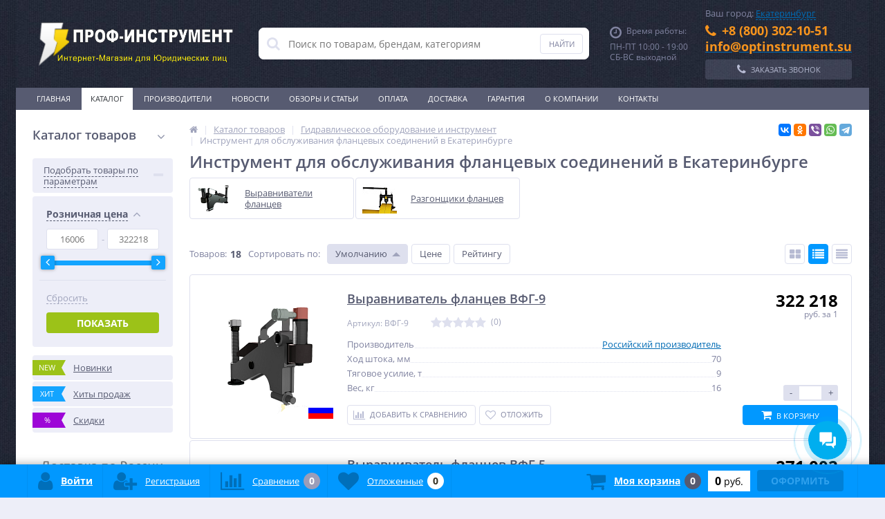

--- FILE ---
content_type: text/html; charset=UTF-8
request_url: https://ekaterinburg.xn--e1afmdcbhkihdej.xn--p1ai/catalog/instrument_dlya_obsluzhivaniya_flantsevykh_soedineniy/
body_size: 131804
content:
<!DOCTYPE html>
<html lang="ru">
<head>	
	<link rel="shortcut icon" type="image/x-icon" href="/bitrix/templates/elektro_flat/favicon.ico" />
	<link rel="apple-touch-icon" sizes="57x57" href="/bitrix/templates/elektro_flat/images/apple-touch-icon-114.png" />
	<link rel="apple-touch-icon" sizes="114x114" href="/bitrix/templates/elektro_flat/images/apple-touch-icon-114.png" />
	<link rel="apple-touch-icon" sizes="72x72" href="/bitrix/templates/elektro_flat/images/apple-touch-icon-144.png" />
	<link rel="apple-touch-icon" sizes="144x144" href="/bitrix/templates/elektro_flat/images/apple-touch-icon-144.png" />
	<meta name='viewport' content='width=device-width, initial-scale=1.0' />
	<title>Инструмент для обслуживания фланцевых соединений в Екатеринбурге купить по низкой цене</title>
	<meta property="og:title" content="Инструмент для обслуживания фланцевых соединений в Екатеринбурге купить по низкой цене"/>
    <meta property="og:description" content="Купить инструмент для обслуживания фланцевых соединений в Екатеринбурге оптом и розницу с доставкой. Низкие цены, акции и скидки на инструмент для обслуживания фланцевых соединений в интернет-магазине ПРОФ-Инструмент."/>
    <meta property="og:type" content="website"/>
    <meta property="og:url" content= "https://ekaterinburg.xn--e1afmdcbhkihdej.xn--p1ai/catalog/instrument_dlya_obsluzhivaniya_flantsevykh_soedineniy/" />
    <meta property="og:image" content="https://ekaterinburg.xn--e1afmdcbhkihdej.xn--p1ai/upload/iblock/7b2/instrument_dlya_obsluzhivaniya_flantsevykh_soedineniy.jpg">
	<meta property='og:image:width' content="800" />
	<meta property='og:image:height' content="600" />
	<link rel='image_src' href="https://ekaterinburg.xn--e1afmdcbhkihdej.xn--p1ai/upload/iblock/7b2/instrument_dlya_obsluzhivaniya_flantsevykh_soedineniy.jpg" />
	<meta http-equiv="Content-Type" content="text/html; charset=UTF-8" />
<meta name="robots" content="index, follow" />
<meta name="keywords" content="инструмент для обслуживания фланцевых соединений, Екатеринбург и Свердловскую область, опт, каталог, цена, купить" />
<meta name="description" content="Купить инструмент для обслуживания фланцевых соединений в Екатеринбурге оптом и розницу с доставкой. Низкие цены, акции и скидки на инструмент для обслуживания фланцевых соединений в интернет-магазине ПРОФ-Инструмент." />
<script type="text/javascript" data-skip-moving="true">(function(w, d, n) {var cl = "bx-core";var ht = d.documentElement;var htc = ht ? ht.className : undefined;if (htc === undefined || htc.indexOf(cl) !== -1){return;}var ua = n.userAgent;if (/(iPad;)|(iPhone;)/i.test(ua)){cl += " bx-ios";}else if (/Windows/i.test(ua)){cl += ' bx-win';}else if (/Macintosh/i.test(ua)){cl += " bx-mac";}else if (/Linux/i.test(ua) && !/Android/i.test(ua)){cl += " bx-linux";}else if (/Android/i.test(ua)){cl += " bx-android";}cl += (/(ipad|iphone|android|mobile|touch)/i.test(ua) ? " bx-touch" : " bx-no-touch");cl += w.devicePixelRatio && w.devicePixelRatio >= 2? " bx-retina": " bx-no-retina";var ieVersion = -1;if (/AppleWebKit/.test(ua)){cl += " bx-chrome";}else if (/Opera/.test(ua)){cl += " bx-opera";}else if (/Firefox/.test(ua)){cl += " bx-firefox";}ht.className = htc ? htc + " " + cl : cl;})(window, document, navigator);</script>


<link href="https://maxcdn.bootstrapcdn.com/font-awesome/4.7.0/css/font-awesome.min.css" type="text/css"  rel="stylesheet" />
<link href="https://fonts.googleapis.com/css?family=Open+Sans:400,300,600,700&subset=latin,cyrillic-ext" type="text/css"  rel="stylesheet" />
<link href="/bitrix/js/ui/design-tokens/dist/ui.design-tokens.min.css?171307330622029" type="text/css"  rel="stylesheet" />
<link href="/bitrix/js/ui/fonts/opensans/ui.font.opensans.min.css?17130733052320" type="text/css"  rel="stylesheet" />
<link href="/bitrix/js/main/popup/dist/main.popup.bundle.min.css?171307330526598" type="text/css"  rel="stylesheet" />
<link href="/bitrix/js/socialservices/css/ss.min.css?17130733054772" type="text/css"  rel="stylesheet" />
<link href="/bitrix/css/star.may9/congr.css?17130733029757" type="text/css"  rel="stylesheet" />
<link href="/bitrix/panel/main/popup.min.css?171307332520774" type="text/css"  rel="stylesheet" />
<link href="/bitrix/cache/css/s1/elektro_flat/template_7c6ef84e2930eecdb0854ff9943e2ca6/template_7c6ef84e2930eecdb0854ff9943e2ca6_v1.css?1713074712491198" type="text/css"  data-template-style="true" rel="stylesheet" />







<meta name="yandex-verification" content="6722c99fb27a4f2b" />

			
<meta name='theme-color' content='#0198ff' />

<!--'start_frame_cache_TVwM3R'--><!-- Bitrix24.LiveChat external config -->
<!-- /Bitrix24.LiveChat external config -->
<!--'end_frame_cache_TVwM3R'-->



	
</head>
<body  class="bg-position bg-repeat-x bg-repeat-y bg-fixed" style="background-image: url('/upload/altop.elektroinstrument/b34/material.jpg')">
			<div class="bx-panel">
			</div>
	<div class="bx-include-empty">
			</div>
	<div class="body">
		<div class="page-wrapper">
							<div class="center outer">
						<header>
				<div class="center inner">
					<div class="header_1">
						<div class="logo">
							<a href="/"><img width="290" alt="logo" src="/upload/logo_dark-3.png" height="97"></a>						</div>
					</div>
					<div class="header_2">
							<div id="altop_search" class="form-box">
		<form action="/catalog/">
			<i class="fa fa-search"></i>
			<input type="text" name="q" id="title-search-input" class="" maxlength="50" autocomplete="off" placeholder="Поиск по товарам, брендам, категориям" value="" />
			<input type="submit" name="submit" class="" value="Найти" />
		</form>
	</div>

 					</div>
					<div class="header_3">
						<div class="schedule">
							<p class="time">
    <i class="fa fa-clock-o"></i>Время работы:
</p>
<p>
	ПН-ПТ 10:00 - 19:00<br>
СБ-ВС выходной</p>						</div>
					</div>
					<div class="header_4">
						<div class="contacts">
							
<div class="bam-regions">
	Ваш город:
	<a href="javascript:void(0)" title="Россия, Свердловская область, Екатеринбург"
	   class="bam-regions-link">Екатеринбург</a>
</div>

<div class="bam-regions-confirm">
	</div>

<div class="bam-regions-popup"></div>

<div class="bam-regions-popupbg"></div>

    <div class="telephone">
        <p>
            <i class="fa fa-phone"></i><span style="color: #f7941d;"><b>+8 (800) 302-10-51</b></span>
        </p>
        <p>
            <a href="mailto:info@optinstrument.su"><span style="color: #f7941d;"><b>info@optinstrument.su</b></span></a>
        </p>
    </div>
							<a id="callbackAnch" class="btn_buy apuo callback_anch" href="javascript:void(0)"><span class="cont"><i class="fa fa-phone"></i><span class="text">Заказать звонок</span></span></a>
						</div>
					</div>
				</div>
			</header>
							<div class="top-menu">
					<div class="center inner">
						
<div class="store-horizontal-wrap">
	<ul class="store-horizontal">
		<li><a href="/">Главная</a></li>
							<li class='active'>
						<a href="/catalog/">Каталог</a>
					</li>
									<li>
						<a href="/vendors/">Производители</a>
					</li>
									<li>
						<a href="/news/">Новости</a>
					</li>
									<li>
						<a href="/stati/">Обзоры и статьи</a>
					</li>
									<li>
						<a href="/payments/">Оплата</a>
					</li>
									<li>
						<a href="/delivery/">Доставка</a>
					</li>
									<li>
						<a href="/warranty/">Гарантия</a>
					</li>
									<li class="dropdown">
						<a href="/about/">О Компании</a>
						<ul class="dropdown-menu">
									<li>
						<a href="/about/history/">Условия соглашения</a>
					</li>
									<li>
						<a href="/about/certificates/">Сертификаты и лицензии</a>
					</li>
									<li>
						<a href="/about/awards/">Политика конфиденциальности</a>
					</li>
									<li>
						<a href="/about/partners/">Наши партнеры</a>
					</li>
									<li>
						<a href="/about/responses/">Отзывы о компании</a>
					</li>
									<li>
						<a href="/about/employees/">Наши сотрудники</a>
					</li>
									<li>
						<a href="/about/vacancies/">Вакансии</a>
					</li>
									<li>
						<a href="/about/details/">Реквизиты</a>
					</li>
				</ul></li>					<li>
						<a href="/contacts/">Контакты</a>
					</li>
					</ul>
</div>

					</div>
				</div>
						<div class="top_panel">
				<div class="center inner">
					<div class="panel_1">
						
<ul class="section-vertical">
	<li>
		<a href="javascript:void(0)" class="showsection"><i class="fa fa-bars"></i><span>Каталог</span></a>
		<div class="catalog-section-list" style="display:none;">
							<div class="catalog-section">
											<div class="catalog-section-title" style="margin:0px 0px 4px 0px;">
							<a href="/catalog/instrumenty/">Инструменты</a>
															<span class="showsectionchild"><i class="fa fa-minus"></i><i class="fa fa-plus"></i><i class="fa fa-minus-circle"></i><i class="fa fa-plus-circle"></i></span>
													</div>
											<div class="catalog-section-childs" style="display:none;">
															<div class="catalog-section-child">
									<a href="/catalog/abrazivnye_krugi_i_bruski/" title="Абразивный инструмент">
										<span class="child">
											<span class="graph">
																				
													<img src="/upload/resize_cache/iblock/f5a/50_50_1/f5aeeca72234e4c4e3f485760c337335.jpg" width="50" height="47" alt="Абразивный инструмент" title="Абразивный инструмент" />
																							</span>
											<span class="text-cont">
												<span class="text">Абразивный инструмент</span>
											</span>
										</span>
									</a>
								</div>
															<div class="catalog-section-child">
									<a href="/catalog/almaznyy_instrument/" title="Алмазный инструмент">
										<span class="child">
											<span class="graph">
																				
													<img src="/upload/resize_cache/iblock/8a2/50_50_1/8a2eeac55faebc48dbe1626d6d218390.jpg" width="50" height="37" alt="Алмазный инструмент" title="Алмазный инструмент" />
																							</span>
											<span class="text-cont">
												<span class="text">Алмазный инструмент</span>
											</span>
										</span>
									</a>
								</div>
															<div class="catalog-section-child">
									<a href="/catalog/metallorezhushchiy_instrument/" title="Металлорежущий инструмент">
										<span class="child">
											<span class="graph">
																				
													<img src="/upload/resize_cache/iblock/9d2/50_50_1/metallorezhushchiy_instrument.jpg" width="37" height="50" alt="Металлорежущий инструмент" title="Металлорежущий инструмент" />
																							</span>
											<span class="text-cont">
												<span class="text">Металлорежущий инструмент</span>
											</span>
										</span>
									</a>
								</div>
															<div class="catalog-section-child">
									<a href="/catalog/khoningovalnyy_instrument/" title="Хонинговальный инструмент">
										<span class="child">
											<span class="graph">
																				
													<img src="/upload/resize_cache/iblock/d49/50_50_1/instrumenty_dlya_khoningovaniya.jpg" width="45" height="50" alt="Хонинговальный инструмент" title="Хонинговальный инструмент" />
																							</span>
											<span class="text-cont">
												<span class="text">Хонинговальный инструмент</span>
											</span>
										</span>
									</a>
								</div>
															<div class="catalog-section-child">
									<a href="/catalog/pilnye_diski/" title="Пильные диски">
										<span class="child">
											<span class="graph">
																				
													<img src="/upload/resize_cache/iblock/c51/50_50_1/Pilnye-diski.jpg" width="48" height="50" alt="Пильные диски" title="Пильные диски" />
																							</span>
											<span class="text-cont">
												<span class="text">Пильные диски</span>
											</span>
										</span>
									</a>
								</div>
															<div class="catalog-section-child">
									<a href="/catalog/dinamometricheskiy_instrument/" title="Динамометрический инструмент">
										<span class="child">
											<span class="graph">
																				
													<img src="/upload/resize_cache/iblock/0cd/50_50_1/Dinamometricheskie-instrumenty.jpg" width="50" height="32" alt="Динамометрический инструмент" title="Динамометрический инструмент" />
																							</span>
											<span class="text-cont">
												<span class="text">Динамометрический инструмент</span>
											</span>
										</span>
									</a>
								</div>
															<div class="catalog-section-child">
									<a href="/catalog/ruchnoy_instrument_nabory/" title="Наборы ручного инструмента">
										<span class="child">
											<span class="graph">
																				
													<img src="/upload/resize_cache/iblock/3bf/50_50_1/3bf85ed0f4c62e2db6e9de697a770597.jpg" width="49" height="50" alt="Наборы ручного инструмента" title="Наборы ручного инструмента" />
																							</span>
											<span class="text-cont">
												<span class="text">Наборы ручного инструмента</span>
											</span>
										</span>
									</a>
								</div>
															<div class="catalog-section-child">
									<a href="/catalog/elektroinstrumenty/" title="Электроинструменты">
										<span class="child">
											<span class="graph">
																				
													<img src="/upload/resize_cache/iblock/cb2/50_50_1/cb2c0d8f6256a4fd5a67036317940fde.png" width="50" height="38" alt="Электроинструменты" title="Электроинструменты" />
																							</span>
											<span class="text-cont">
												<span class="text">Электроинструменты</span>
											</span>
										</span>
									</a>
								</div>
															<div class="catalog-section-child">
									<a href="/catalog/klyuchi/" title="Гаечные ключи">
										<span class="child">
											<span class="graph">
																				
													<img src="/upload/resize_cache/iblock/fac/50_50_1/klyuchi.jpg" width="50" height="28" alt="Гаечные ключи" title="Гаечные ключи" />
																							</span>
											<span class="text-cont">
												<span class="text">Гаечные ключи</span>
											</span>
										</span>
									</a>
								</div>
															<div class="catalog-section-child">
									<a href="/catalog/dielektricheskiy_instrument/" title="Диэлектрический инструмент">
										<span class="child">
											<span class="graph">
																				
													<img src="/upload/resize_cache/iblock/4b5/50_50_1/dielektricheskiy_instrument.jpg" width="50" height="50" alt="Диэлектрический инструмент" title="Диэлектрический инструмент" />
																							</span>
											<span class="text-cont">
												<span class="text">Диэлектрический инструмент</span>
											</span>
										</span>
									</a>
								</div>
															<div class="catalog-section-child">
									<a href="/catalog/zaklepochnye_instrumenty/" title="Заклепочники">
										<span class="child">
											<span class="graph">
																				
													<img src="/upload/resize_cache/iblock/4c4/50_50_1/zaklepochnye-instrumenty.jpg" width="50" height="50" alt="Заклепочники" title="Заклепочники" />
																							</span>
											<span class="text-cont">
												<span class="text">Заклепочники</span>
											</span>
										</span>
									</a>
								</div>
															<div class="catalog-section-child">
									<a href="/catalog/izmeritelnyy_instrument/" title="Измерительный инструмент">
										<span class="child">
											<span class="graph">
																				
													<img src="/upload/resize_cache/iblock/023/50_50_1/izmeritelnyy_instrument.jpg" width="41" height="50" alt="Измерительный инструмент" title="Измерительный инструмент" />
																							</span>
											<span class="text-cont">
												<span class="text">Измерительный инструмент</span>
											</span>
										</span>
									</a>
								</div>
															<div class="catalog-section-child">
									<a href="/catalog/osnastka_i_prisposobleniya/" title="Оснастка и приспособления">
										<span class="child">
											<span class="graph">
																				
													<img src="/upload/resize_cache/iblock/6a7/50_50_1/osnastka_i_prisposobleniya.jpg" width="50" height="40" alt="Оснастка и приспособления" title="Оснастка и приспособления" />
																							</span>
											<span class="text-cont">
												<span class="text">Оснастка и приспособления</span>
											</span>
										</span>
									</a>
								</div>
															<div class="catalog-section-child">
									<a href="/catalog/trubnyy_instrument/" title="Трубный инструмент">
										<span class="child">
											<span class="graph">
																				
													<img src="/upload/resize_cache/iblock/3f0/50_50_1/trubnyy_instrument.jpg" width="50" height="35" alt="Трубный инструмент" title="Трубный инструмент" />
																							</span>
											<span class="text-cont">
												<span class="text">Трубный инструмент</span>
											</span>
										</span>
									</a>
								</div>
															<div class="catalog-section-child">
									<a href="/catalog/sharnirno_gubtsevyy_instrument/" title="Шарнирно-губцевый инструмент">
										<span class="child">
											<span class="graph">
																				
													<img src="/upload/resize_cache/iblock/273/50_50_1/sharnirno_gubtsevyy_instrument.jpg" width="50" height="50" alt="Шарнирно-губцевый инструмент" title="Шарнирно-губцевый инструмент" />
																							</span>
											<span class="text-cont">
												<span class="text">Шарнирно-губцевый инструмент</span>
											</span>
										</span>
									</a>
								</div>
															<div class="catalog-section-child">
									<a href="/catalog/elektromontazhnyy_instrument/" title="Электромонтажный инструмент">
										<span class="child">
											<span class="graph">
																				
													<img src="/upload/resize_cache/iblock/310/50_50_1/elektromontazhnyy_instrument.jpg" width="50" height="36" alt="Электромонтажный инструмент" title="Электромонтажный инструмент" />
																							</span>
											<span class="text-cont">
												<span class="text">Электромонтажный инструмент</span>
											</span>
										</span>
									</a>
								</div>
															<div class="catalog-section-child">
									<a href="/catalog/zazhimnoy_instrument/" title="Зажимной инструмент">
										<span class="child">
											<span class="graph">
																				
													<img src="/upload/resize_cache/iblock/1af/50_50_1/zazhimnoy_instrument.jpg" width="45" height="50" alt="Зажимной инструмент" title="Зажимной инструмент" />
																							</span>
											<span class="text-cont">
												<span class="text">Зажимной инструмент</span>
											</span>
										</span>
									</a>
								</div>
															<div class="catalog-section-child">
									<a href="/catalog/instrumentalnye_chemodany_i_sumki/" title="Инструментальные чемоданы и сумки">
										<span class="child">
											<span class="graph">
																				
													<img src="/upload/resize_cache/iblock/b7c/50_50_1/instrumentalnye_chemodany_i_sumki.jpeg" width="45" height="50" alt="Инструментальные чемоданы и сумки" title="Инструментальные чемоданы и сумки" />
																							</span>
											<span class="text-cont">
												<span class="text">Инструментальные чемоданы и сумки</span>
											</span>
										</span>
									</a>
								</div>
														<div class="clr"></div>
						</div>
									</div>			
							<div class="catalog-section">
											<div class="catalog-section-title" style="margin:0px 0px 4px 0px;">
							<a href="/catalog/stroitelnoe_oborudovanie/">Строительное оборудование</a>
															<span class="showsectionchild"><i class="fa fa-minus"></i><i class="fa fa-plus"></i><i class="fa fa-minus-circle"></i><i class="fa fa-plus-circle"></i></span>
													</div>
											<div class="catalog-section-childs" style="display:none;">
															<div class="catalog-section-child">
									<a href="/catalog/gruzopodemnoe_oborudovanie/" title="Грузоподъемное оборудование">
										<span class="child">
											<span class="graph">
																				
													<img src="/upload/resize_cache/iblock/8bf/50_50_1/8bff884ed249ecb305a4777c54b20d1b.png" width="50" height="50" alt="Грузоподъемное оборудование" title="Грузоподъемное оборудование" />
																							</span>
											<span class="text-cont">
												<span class="text">Грузоподъемное оборудование</span>
											</span>
										</span>
									</a>
								</div>
															<div class="catalog-section-child">
									<a href="/catalog/vibrooborudovanie/" title="Виброоборудование">
										<span class="child">
											<span class="graph">
																				
													<img src="/upload/resize_cache/iblock/b00/50_50_1/vibrooborudovanie.jpg" width="50" height="46" alt="Виброоборудование" title="Виброоборудование" />
																							</span>
											<span class="text-cont">
												<span class="text">Виброоборудование</span>
											</span>
										</span>
									</a>
								</div>
															<div class="catalog-section-child">
									<a href="/catalog/generatory_elektrostantsii/" title="Генераторы (электростанции)">
										<span class="child">
											<span class="graph">
																				
													<img src="/upload/resize_cache/iblock/92e/50_50_1/generatory-_elektrostantsii_.jpg" width="50" height="33" alt="Генераторы (электростанции)" title="Генераторы (электростанции)" />
																							</span>
											<span class="text-cont">
												<span class="text">Генераторы (электростанции)</span>
											</span>
										</span>
									</a>
								</div>
															<div class="catalog-section-child">
									<a href="/catalog/zatirochnye_mashiny_po_betonu/" title="Затирочные машины по бетону">
										<span class="child">
											<span class="graph">
																				
													<img src="/upload/resize_cache/iblock/46b/50_50_1/46bfaf79526e6bc8fac62f1689c0c3d7.jpg" width="50" height="50" alt="Затирочные машины по бетону" title="Затирочные машины по бетону" />
																							</span>
											<span class="text-cont">
												<span class="text">Затирочные машины по бетону</span>
											</span>
										</span>
									</a>
								</div>
															<div class="catalog-section-child">
									<a href="/catalog/lestnitsy/" title="Лестницы">
										<span class="child">
											<span class="graph">
																				
													<img src="/upload/resize_cache/iblock/94e/50_50_1/94e52fd5ecfa096357ff8488629c2af2.png" width="22" height="50" alt="Лестницы" title="Лестницы" />
																							</span>
											<span class="text-cont">
												<span class="text">Лестницы</span>
											</span>
										</span>
									</a>
								</div>
															<div class="catalog-section-child">
									<a href="/catalog/mozaichno_shlifovalnye_mashiny/" title="Мозаично-шлифовальные машины">
										<span class="child">
											<span class="graph">
																				
													<img src="/upload/resize_cache/iblock/459/50_50_1/45957fc7f8717f48da7c096a146846a7.jpg" width="48" height="50" alt="Мозаично-шлифовальные машины" title="Мозаично-шлифовальные машины" />
																							</span>
											<span class="text-cont">
												<span class="text">Мозаично-шлифовальные машины</span>
											</span>
										</span>
									</a>
								</div>
															<div class="catalog-section-child">
									<a href="/catalog/pushki_dlya_podavleniya_pyli/" title="Пушки для подавления пыли">
										<span class="child">
											<span class="graph">
																				
													<img src="/upload/resize_cache/iblock/920/gssltwh7x6gpbjjlqwut9ayu4hxr4ovt/50_50_1/pushki_dlya_podavleniya_pyli.jpg" width="50" height="50" alt="Пушки для подавления пыли" title="Пушки для подавления пыли" />
																							</span>
											<span class="text-cont">
												<span class="text">Пушки для подавления пыли</span>
											</span>
										</span>
									</a>
								</div>
															<div class="catalog-section-child">
									<a href="/catalog/rezchiki_krovli/" title="Резчики кровли">
										<span class="child">
											<span class="graph">
																				
													<img src="/upload/resize_cache/iblock/b82/50_50_1/b82d78c15cfd52d7cb99f122c5f087bb.png" width="40" height="50" alt="Резчики кровли" title="Резчики кровли" />
																							</span>
											<span class="text-cont">
												<span class="text">Резчики кровли</span>
											</span>
										</span>
									</a>
								</div>
															<div class="catalog-section-child">
									<a href="/catalog/ustanovki_almaznogo_sverleniya/" title="Установки алмазного сверления">
										<span class="child">
											<span class="graph">
																				
													<img src="/upload/resize_cache/iblock/723/50_50_1/ustanovki_almaznogo_sverleniya.jpg" width="40" height="50" alt="Установки алмазного сверления" title="Установки алмазного сверления" />
																							</span>
											<span class="text-cont">
												<span class="text">Установки алмазного сверления</span>
											</span>
										</span>
									</a>
								</div>
															<div class="catalog-section-child">
									<a href="/catalog/shovnarezchiki/" title="Шовнарезчики">
										<span class="child">
											<span class="graph">
																				
													<img src="/upload/resize_cache/iblock/f7b/50_50_1/f7b59f51bdace0d13c6a62a3bd62ff1d.jpg" width="50" height="49" alt="Шовнарезчики" title="Шовнарезчики" />
																							</span>
											<span class="text-cont">
												<span class="text">Шовнарезчики</span>
											</span>
										</span>
									</a>
								</div>
															<div class="catalog-section-child">
									<a href="/catalog/shtukaturnye_stantsii_i_agregaty/" title="Штукатурные станции и агрегаты">
										<span class="child">
											<span class="graph">
																				
													<img src="/upload/resize_cache/iblock/329/50_50_1/329a474079a9c04657c4d95b414eaf84.jpg" width="50" height="42" alt="Штукатурные станции и агрегаты" title="Штукатурные станции и агрегаты" />
																							</span>
											<span class="text-cont">
												<span class="text">Штукатурные станции и агрегаты</span>
											</span>
										</span>
									</a>
								</div>
															<div class="catalog-section-child">
									<a href="/catalog/benzorezy/" title="Бензорезы">
										<span class="child">
											<span class="graph">
																				
													<img src="/upload/resize_cache/iblock/f24/50_50_1/f248f8582242be6c63d1e04a76d88b86.png" width="50" height="35" alt="Бензорезы" title="Бензорезы" />
																							</span>
											<span class="text-cont">
												<span class="text">Бензорезы</span>
											</span>
										</span>
									</a>
								</div>
															<div class="catalog-section-child">
									<a href="/catalog/betonomeshalki/" title="Бетономешалки">
										<span class="child">
											<span class="graph">
																				
													<img src="/upload/resize_cache/iblock/875/50_50_1/8759f91ea55a4d03cada654a79bc61c2.jpg" width="46" height="50" alt="Бетономешалки" title="Бетономешалки" />
																							</span>
											<span class="text-cont">
												<span class="text">Бетономешалки</span>
											</span>
										</span>
									</a>
								</div>
															<div class="catalog-section-child">
									<a href="/catalog/pistolety_dlya_vyazki_armatury/" title="Пистолеты для вязки арматуры">
										<span class="child">
											<span class="graph">
																				
													<img src="/upload/resize_cache/iblock/e2e/50_50_1/pistolety_dlya_vyazki_armatury.jpg" width="50" height="40" alt="Пистолеты для вязки арматуры" title="Пистолеты для вязки арматуры" />
																							</span>
											<span class="text-cont">
												<span class="text">Пистолеты для вязки арматуры</span>
											</span>
										</span>
									</a>
								</div>
														<div class="clr"></div>
						</div>
									</div>			
							<div class="catalog-section">
											<div class="catalog-section-title" style="margin:0px 0px 4px 0px;">
							<a href="/catalog/svarochnoe_oborudovanie/">Сварочное оборудование</a>
															<span class="showsectionchild"><i class="fa fa-minus"></i><i class="fa fa-plus"></i><i class="fa fa-minus-circle"></i><i class="fa fa-plus-circle"></i></span>
													</div>
											<div class="catalog-section-childs" style="display:none;">
															<div class="catalog-section-child">
									<a href="/catalog/invertory_svarochnye/" title="Инверторы сварочные">
										<span class="child">
											<span class="graph">
																				
													<img src="/upload/resize_cache/iblock/c0b/50_50_1/c0b40881260a2ec38fd43d1f78a105f8.png" width="50" height="48" alt="Инверторы сварочные" title="Инверторы сварочные" />
																							</span>
											<span class="text-cont">
												<span class="text">Инверторы сварочные</span>
											</span>
										</span>
									</a>
								</div>
															<div class="catalog-section-child">
									<a href="/catalog/poluavtomaty_svarochnye/" title="Полуавтоматы сварочные">
										<span class="child">
											<span class="graph">
																				
													<img src="/upload/resize_cache/iblock/a91/50_50_1/a91314f9ea432ff288b341536e882e6d.png" width="31" height="50" alt="Полуавтоматы сварочные" title="Полуавтоматы сварочные" />
																							</span>
											<span class="text-cont">
												<span class="text">Полуавтоматы сварочные</span>
											</span>
										</span>
									</a>
								</div>
															<div class="catalog-section-child">
									<a href="/catalog/argonodugovye_svarochnye_apparaty/" title="Аргонодуговые сварочные аппараты">
										<span class="child">
											<span class="graph">
																				
													<img src="/upload/resize_cache/iblock/c2f/50_50_1/c2f5714c59d6f25cd3c933def193e794.png" width="41" height="50" alt="Аргонодуговые сварочные аппараты" title="Аргонодуговые сварочные аппараты" />
																							</span>
											<span class="text-cont">
												<span class="text">Аргонодуговые сварочные аппараты</span>
											</span>
										</span>
									</a>
								</div>
															<div class="catalog-section-child">
									<a href="/catalog/transformatory_svarochnye/" title="Трансформаторы сварочные">
										<span class="child">
											<span class="graph">
																				
													<img src="/upload/resize_cache/iblock/27e/50_50_1/27e3c62b0fa1a59204e49e71fab18d28.png" width="50" height="50" alt="Трансформаторы сварочные" title="Трансформаторы сварочные" />
																							</span>
											<span class="text-cont">
												<span class="text">Трансформаторы сварочные</span>
											</span>
										</span>
									</a>
								</div>
															<div class="catalog-section-child">
									<a href="/catalog/plazmennaya_rezka_i_plazmorezy/" title="Плазменная резка и плазморезы">
										<span class="child">
											<span class="graph">
																				
													<img src="/upload/resize_cache/iblock/8b2/50_50_1/plazmennaya_rezka_i_plazmorezy.jpg" width="50" height="31" alt="Плазменная резка и плазморезы" title="Плазменная резка и плазморезы" />
																							</span>
											<span class="text-cont">
												<span class="text">Плазменная резка и плазморезы</span>
											</span>
										</span>
									</a>
								</div>
															<div class="catalog-section-child">
									<a href="/catalog/vypryamiteli_svarochnye/" title="Выпрямители сварочные">
										<span class="child">
											<span class="graph">
																				
													<img src="/upload/resize_cache/iblock/b83/50_50_1/b835f95c69743e773d76f7c20fae4484.png" width="50" height="46" alt="Выпрямители сварочные" title="Выпрямители сварочные" />
																							</span>
											<span class="text-cont">
												<span class="text">Выпрямители сварочные</span>
											</span>
										</span>
									</a>
								</div>
															<div class="catalog-section-child">
									<a href="/catalog/istochniki_svarochnye/" title="Источники сварочные">
										<span class="child">
											<span class="graph">
																				
													<img src="/upload/resize_cache/iblock/dc0/50_50_1/dc0636944cd5de086dee401c4fe56094.png" width="50" height="49" alt="Источники сварочные" title="Источники сварочные" />
																							</span>
											<span class="text-cont">
												<span class="text">Источники сварочные</span>
											</span>
										</span>
									</a>
								</div>
															<div class="catalog-section-child">
									<a href="/catalog/svarochnye_agregaty/" title="Агрегаты сварочные">
										<span class="child">
											<span class="graph">
																				
													<img src="/upload/resize_cache/iblock/eae/50_50_1/eaea03dc25d8d8e8187d7223502c7de1.png" width="50" height="46" alt="Агрегаты сварочные" title="Агрегаты сварочные" />
																							</span>
											<span class="text-cont">
												<span class="text">Агрегаты сварочные</span>
											</span>
										</span>
									</a>
								</div>
															<div class="catalog-section-child">
									<a href="/catalog/avtomaticheskaya_svarka/" title="Автоматическая сварка">
										<span class="child">
											<span class="graph">
																				
													<img src="/upload/resize_cache/iblock/295/50_50_1/295f06b65c813f4d53dcd49e7c838511.jpg" width="50" height="50" alt="Автоматическая сварка" title="Автоматическая сварка" />
																							</span>
											<span class="text-cont">
												<span class="text">Автоматическая сварка</span>
											</span>
										</span>
									</a>
								</div>
															<div class="catalog-section-child">
									<a href="/catalog/gazosvarochnoe_oborudovanie/" title="Газосварочное оборудование">
										<span class="child">
											<span class="graph">
																				
													<img src="/upload/resize_cache/iblock/136/50_50_1/gazosvarochnoe_oborudovanie.jpg" width="47" height="50" alt="Газосварочное оборудование" title="Газосварочное оборудование" />
																							</span>
											<span class="text-cont">
												<span class="text">Газосварочное оборудование</span>
											</span>
										</span>
									</a>
								</div>
															<div class="catalog-section-child">
									<a href="/catalog/generatory_svarochnye/" title="Генераторы сварочные">
										<span class="child">
											<span class="graph">
																				
													<img src="/upload/resize_cache/iblock/66e/50_50_1/66e7325537a9dcc5ac58ce9476d33b56.jpg" width="50" height="47" alt="Генераторы сварочные" title="Генераторы сварочные" />
																							</span>
											<span class="text-cont">
												<span class="text">Генераторы сварочные</span>
											</span>
										</span>
									</a>
								</div>
															<div class="catalog-section-child">
									<a href="/catalog/kontaktnaya_tochechnaya_svarka/" title="Контактная, точечная сварка">
										<span class="child">
											<span class="graph">
																				
													<img src="/upload/resize_cache/iblock/c12/50_50_1/kontaktno_tochechnaya-svarka.jpg" width="50" height="35" alt="Контактная, точечная сварка" title="Контактная, точечная сварка" />
																							</span>
											<span class="text-cont">
												<span class="text">Контактная, точечная сварка</span>
											</span>
										</span>
									</a>
								</div>
															<div class="catalog-section-child">
									<a href="/catalog/nerazrushayushchiy_kontrol/" title="Неразрушающий контроль">
										<span class="child">
											<span class="graph">
																				
													<img src="/upload/resize_cache/iblock/cbf/50_50_1/nerazrushayushchiy_kontrol.jpg" width="50" height="40" alt="Неразрушающий контроль" title="Неразрушающий контроль" />
																							</span>
											<span class="text-cont">
												<span class="text">Неразрушающий контроль</span>
											</span>
										</span>
									</a>
								</div>
															<div class="catalog-section-child">
									<a href="/catalog/oborudovanie_dlya_montazha_truboprovodov/" title="Оборудование для монтажа трубопроводов">
										<span class="child">
											<span class="graph">
																				
													<img src="/upload/resize_cache/iblock/eb8/50_50_1/eb8f81107f72feda57bb616114119fc8.png" width="50" height="35" alt="Оборудование для монтажа трубопроводов" title="Оборудование для монтажа трубопроводов" />
																							</span>
											<span class="text-cont">
												<span class="text">Оборудование для монтажа трубопроводов</span>
											</span>
										</span>
									</a>
								</div>
															<div class="catalog-section-child">
									<a href="/catalog/palatki_dlya_svarshchikov/" title="Палатки для сварщиков">
										<span class="child">
											<span class="graph">
																				
													<img src="/upload/iblock/f10/f103b2d3a2b5f111db96d2c616f0255f.png" width="50" height="37" alt="Палатки для сварщиков" title="Палатки для сварщиков" />
																							</span>
											<span class="text-cont">
												<span class="text">Палатки для сварщиков</span>
											</span>
										</span>
									</a>
								</div>
															<div class="catalog-section-child">
									<a href="/catalog/prisposobleniya_i_raskhodnye_materialy_dlya_svarki/" title="Приспособления и расходные материалы для сварки">
										<span class="child">
											<span class="graph">
																				
													<img src="/upload/resize_cache/iblock/704/50_50_1/prisposobleniya-dlya-svarki.jpg" width="47" height="50" alt="Приспособления и расходные материалы для сварки" title="Приспособления и расходные материалы для сварки" />
																							</span>
											<span class="text-cont">
												<span class="text">Приспособления и расходные материалы для сварки</span>
											</span>
										</span>
									</a>
								</div>
															<div class="catalog-section-child">
									<a href="/catalog/trenazhery_svarshchika/" title="Тренажеры сварщика">
										<span class="child">
											<span class="graph">
																				
													<img src="/upload/resize_cache/iblock/7ab/50_50_1/trenazhery-svarshchika.jpg" width="50" height="27" alt="Тренажеры сварщика" title="Тренажеры сварщика" />
																							</span>
											<span class="text-cont">
												<span class="text">Тренажеры сварщика</span>
											</span>
										</span>
									</a>
								</div>
														<div class="clr"></div>
						</div>
									</div>			
							<div class="catalog-section">
											<div class="catalog-section-title" style="margin:0px 0px 4px 0px;">
							<a href="/catalog/klimaticheskaya_tekhnika/">Климатическая техника</a>
															<span class="showsectionchild"><i class="fa fa-minus"></i><i class="fa fa-plus"></i><i class="fa fa-minus-circle"></i><i class="fa fa-plus-circle"></i></span>
													</div>
											<div class="catalog-section-childs" style="display:none;">
															<div class="catalog-section-child">
									<a href="/catalog/konvektory/" title="Конвекторы">
										<span class="child">
											<span class="graph">
																				
													<img src="/upload/resize_cache/iblock/baf/50_50_1/baf6653cf1829eab9c2a74825d1320f8.jpg" width="50" height="50" alt="Конвекторы" title="Конвекторы" />
																							</span>
											<span class="text-cont">
												<span class="text">Конвекторы</span>
											</span>
										</span>
									</a>
								</div>
															<div class="catalog-section-child">
									<a href="/catalog/obogrevateli_vzryvozashchishchennye/" title="Обогреватели взрывозащищенные">
										<span class="child">
											<span class="graph">
																				
													<img src="/upload/resize_cache/iblock/50c/50_50_1/50ccd745e208132b96a9a5fa2fbd3250.png" width="50" height="34" alt="Обогреватели взрывозащищенные" title="Обогреватели взрывозащищенные" />
																							</span>
											<span class="text-cont">
												<span class="text">Обогреватели взрывозащищенные</span>
											</span>
										</span>
									</a>
								</div>
															<div class="catalog-section-child">
									<a href="/catalog/obogrevateli_infrakrasnye/" title="Обогреватели инфракрасные">
										<span class="child">
											<span class="graph">
																				
													<img src="/upload/resize_cache/iblock/d77/50_50_1/d77227cafe0377afe6c34d96f5eff196.png" width="50" height="29" alt="Обогреватели инфракрасные" title="Обогреватели инфракрасные" />
																							</span>
											<span class="text-cont">
												<span class="text">Обогреватели инфракрасные</span>
											</span>
										</span>
									</a>
								</div>
															<div class="catalog-section-child">
									<a href="/catalog/obogrevatel_elektricheskiy_pet/" title="Обогреватели электрические ПЭТ">
										<span class="child">
											<span class="graph">
																				
													<img src="/upload/resize_cache/iblock/3ea/50_50_1/3eafaff1db75e6ca2c5aadc52fdfca12.jpeg" width="50" height="39" alt="Обогреватели электрические ПЭТ" title="Обогреватели электрические ПЭТ" />
																							</span>
											<span class="text-cont">
												<span class="text">Обогреватели электрические ПЭТ</span>
											</span>
										</span>
									</a>
								</div>
															<div class="catalog-section-child">
									<a href="/catalog/teploventilyatory/" title="Тепловентиляторы">
										<span class="child">
											<span class="graph">
																				
													<img src="/upload/resize_cache/iblock/718/50_50_1/7180ab2429e7125157d97ae761c6292d.jpg" width="50" height="50" alt="Тепловентиляторы" title="Тепловентиляторы" />
																							</span>
											<span class="text-cont">
												<span class="text">Тепловентиляторы</span>
											</span>
										</span>
									</a>
								</div>
															<div class="catalog-section-child">
									<a href="/catalog/teplovye_zavesy/" title="Тепловые завесы">
										<span class="child">
											<span class="graph">
																				
													<img src="/upload/resize_cache/iblock/a48/50_50_1/a4830126657f6dcc4de3d09b534c528e.jpg" width="50" height="25" alt="Тепловые завесы" title="Тепловые завесы" />
																							</span>
											<span class="text-cont">
												<span class="text">Тепловые завесы</span>
											</span>
										</span>
									</a>
								</div>
															<div class="catalog-section-child">
									<a href="/catalog/teplovye_pushki/" title="Тепловые пушки">
										<span class="child">
											<span class="graph">
																				
													<img src="/upload/resize_cache/iblock/67d/50_50_1/67d9119d1eef9c0ecf8a41cb71a85e1f.jpg" width="50" height="39" alt="Тепловые пушки" title="Тепловые пушки" />
																							</span>
											<span class="text-cont">
												<span class="text">Тепловые пушки</span>
											</span>
										</span>
									</a>
								</div>
															<div class="catalog-section-child">
									<a href="/catalog/elektrokalorifernye_ustanovki/" title="Элeктрoкaлoрифeрные установки">
										<span class="child">
											<span class="graph">
																				
													<img src="/upload/resize_cache/iblock/155/50_50_1/155bc9cfb356368a64864e4ef4390be4.png" width="50" height="32" alt="Элeктрoкaлoрифeрные установки" title="Элeктрoкaлoрифeрные установки" />
																							</span>
											<span class="text-cont">
												<span class="text">Элeктрoкaлoрифeрные установки</span>
											</span>
										</span>
									</a>
								</div>
															<div class="catalog-section-child">
									<a href="/catalog/kotly_otopleniya/" title="Котлы отопления">
										<span class="child">
											<span class="graph">
																				
													<img src="/upload/resize_cache/iblock/037/50_50_1/0379d3b44fb2b28814770dd51de366d9.jpg" width="39" height="50" alt="Котлы отопления" title="Котлы отопления" />
																							</span>
											<span class="text-cont">
												<span class="text">Котлы отопления</span>
											</span>
										</span>
									</a>
								</div>
															<div class="catalog-section-child">
									<a href="/catalog/armatura_dlya_sistem_otopleniya/" title="Арматура для систем отопления">
										<span class="child">
											<span class="graph">
																				
													<img src="/upload/resize_cache/iblock/f9c/50_50_1/armatura-dlya-sistem-otopleniya.jpg" width="50" height="35" alt="Арматура для систем отопления" title="Арматура для систем отопления" />
																							</span>
											<span class="text-cont">
												<span class="text">Арматура для систем отопления</span>
											</span>
										</span>
									</a>
								</div>
															<div class="catalog-section-child">
									<a href="/catalog/vodonagrevateli/" title="Водонагреватели">
										<span class="child">
											<span class="graph">
																				
													<img src="/upload/resize_cache/iblock/b97/50_50_1/vodonagrevateli.jpg" width="22" height="50" alt="Водонагреватели" title="Водонагреватели" />
																							</span>
											<span class="text-cont">
												<span class="text">Водонагреватели</span>
											</span>
										</span>
									</a>
								</div>
															<div class="catalog-section-child">
									<a href="/catalog/konditsionery/" title="Кондиционеры">
										<span class="child">
											<span class="graph">
																				
													<img src="/upload/resize_cache/iblock/7ff/50_50_1/konditsionery.jpg" width="50" height="21" alt="Кондиционеры" title="Кондиционеры" />
																							</span>
											<span class="text-cont">
												<span class="text">Кондиционеры</span>
											</span>
										</span>
									</a>
								</div>
															<div class="catalog-section-child">
									<a href="/catalog/teplovye_nasosy/" title="Тепловые насосы">
										<span class="child">
											<span class="graph">
																				
													<img src="/upload/resize_cache/iblock/09e/50_50_1/teplovye_nasosy.png" width="50" height="37" alt="Тепловые насосы" title="Тепловые насосы" />
																							</span>
											<span class="text-cont">
												<span class="text">Тепловые насосы</span>
											</span>
										</span>
									</a>
								</div>
															<div class="catalog-section-child">
									<a href="/catalog/teplogeneratory/" title="Теплогенераторы">
										<span class="child">
											<span class="graph">
																				
													<img src="/upload/resize_cache/iblock/590/50_50_1/teplogeneratory.png" width="50" height="37" alt="Теплогенераторы" title="Теплогенераторы" />
																							</span>
											<span class="text-cont">
												<span class="text">Теплогенераторы</span>
											</span>
										</span>
									</a>
								</div>
															<div class="catalog-section-child">
									<a href="/catalog/elektricheskie_kaminy/" title="Электрические камины">
										<span class="child">
											<span class="graph">
																				
													<img src="/upload/resize_cache/iblock/6b1/50_50_1/elektricheskie-kaminy.png" width="41" height="50" alt="Электрические камины" title="Электрические камины" />
																							</span>
											<span class="text-cont">
												<span class="text">Электрические камины</span>
											</span>
										</span>
									</a>
								</div>
														<div class="clr"></div>
						</div>
									</div>			
							<div class="catalog-section">
											<div class="catalog-section-title" style="margin:0px 0px 4px 0px;">
							<a href="/catalog/stanki/">Станки</a>
															<span class="showsectionchild"><i class="fa fa-minus"></i><i class="fa fa-plus"></i><i class="fa fa-minus-circle"></i><i class="fa fa-plus-circle"></i></span>
													</div>
											<div class="catalog-section-childs" style="display:none;">
															<div class="catalog-section-child">
									<a href="/catalog/derevoobrabatyvayushchie_stanki/" title="Деревообрабатывающие станки">
										<span class="child">
											<span class="graph">
																				
													<img src="/upload/resize_cache/iblock/447/50_50_1/derevoobrabatyvayushchie-stanki.jpg" width="50" height="32" alt="Деревообрабатывающие станки" title="Деревообрабатывающие станки" />
																							</span>
											<span class="text-cont">
												<span class="text">Деревообрабатывающие станки</span>
											</span>
										</span>
									</a>
								</div>
															<div class="catalog-section-child">
									<a href="/catalog/zatochnye_stanki_dlya_burovogo_instrumenta/" title="Заточные станки для бурового инструмента">
										<span class="child">
											<span class="graph">
																				
													<img src="/upload/resize_cache/iblock/40a/50_50_1/zatochnye_stanki_dlya_burovogo_instrumenta.jpg" width="29" height="50" alt="Заточные станки для бурового инструмента" title="Заточные станки для бурового инструмента" />
																							</span>
											<span class="text-cont">
												<span class="text">Заточные станки для бурового инструмента</span>
											</span>
										</span>
									</a>
								</div>
															<div class="catalog-section-child">
									<a href="/catalog/klepalnye_stanki/" title="Клепальные станки">
										<span class="child">
											<span class="graph">
																				
													<img src="/upload/resize_cache/iblock/e7a/0k7rngkf9nhzyurbpvqk3uzf9ii36jtu/50_50_1/klepalnye_stanki.jpg" width="35" height="50" alt="Клепальные станки" title="Клепальные станки" />
																							</span>
											<span class="text-cont">
												<span class="text">Клепальные станки</span>
											</span>
										</span>
									</a>
								</div>
															<div class="catalog-section-child">
									<a href="/catalog/rezbonareznye_manipulyatory/" title="Резьбонарезные манипуляторы">
										<span class="child">
											<span class="graph">
																				
													<img src="/upload/resize_cache/iblock/a77/50_50_1/rezbonareznye-stanki-_manipulyatory_.jpg" width="50" height="46" alt="Резьбонарезные манипуляторы" title="Резьбонарезные манипуляторы" />
																							</span>
											<span class="text-cont">
												<span class="text">Резьбонарезные манипуляторы</span>
											</span>
										</span>
									</a>
								</div>
															<div class="catalog-section-child">
									<a href="/catalog/sverlilnye_stanki/" title="Сверлильные станки">
										<span class="child">
											<span class="graph">
																				
													<img src="/upload/resize_cache/iblock/916/50_50_1/sverlilnye-stanki.png" width="42" height="50" alt="Сверлильные станки" title="Сверлильные станки" />
																							</span>
											<span class="text-cont">
												<span class="text">Сверлильные станки</span>
											</span>
										</span>
									</a>
								</div>
															<div class="catalog-section-child">
									<a href="/catalog/stanki_gidravlicheskie/" title="Станки гидравлические">
										<span class="child">
											<span class="graph">
																				
													<img src="/upload/resize_cache/iblock/c64/50_50_1/stanki_gidravlicheskie.jpg" width="37" height="50" alt="Станки гидравлические" title="Станки гидравлические" />
																							</span>
											<span class="text-cont">
												<span class="text">Станки гидравлические</span>
											</span>
										</span>
									</a>
								</div>
															<div class="catalog-section-child">
									<a href="/catalog/stanki_dlya_armatury/" title="Станки для арматуры">
										<span class="child">
											<span class="graph">
																				
													<img src="/upload/resize_cache/iblock/b2c/50_50_1/stanki_dlya_armatury.jpg" width="50" height="50" alt="Станки для арматуры" title="Станки для арматуры" />
																							</span>
											<span class="text-cont">
												<span class="text">Станки для арматуры</span>
											</span>
										</span>
									</a>
								</div>
															<div class="catalog-section-child">
									<a href="/catalog/stanki_dlya_zatochki_kontsevykh_frez/" title="Станки для заточки концевых фрез">
										<span class="child">
											<span class="graph">
																				
													<img src="/upload/resize_cache/iblock/21f/50_50_1/stanki_dlya_zatochki_kontsevykh_frez.jpg" width="50" height="35" alt="Станки для заточки концевых фрез" title="Станки для заточки концевых фрез" />
																							</span>
											<span class="text-cont">
												<span class="text">Станки для заточки концевых фрез</span>
											</span>
										</span>
									</a>
								</div>
															<div class="catalog-section-child">
									<a href="/catalog/stanki_dlya_rezki_plitki_kirpicha/" title="Станки для резки плитки, кирпича">
										<span class="child">
											<span class="graph">
																				
													<img src="/upload/resize_cache/iblock/0e0/50_50_1/0e0e2b8ab7868f5963214c7822d347ce.jpg" width="44" height="50" alt="Станки для резки плитки, кирпича" title="Станки для резки плитки, кирпича" />
																							</span>
											<span class="text-cont">
												<span class="text">Станки для резки плитки, кирпича</span>
											</span>
										</span>
									</a>
								</div>
															<div class="catalog-section-child">
									<a href="/catalog/stanki_dlya_tokoprovodyashchikh_shin/" title="Станки для токопроводящих шин">
										<span class="child">
											<span class="graph">
																				
													<img src="/upload/resize_cache/iblock/b06/50_50_1/stanki_dlya_tokoprovodyashchikh_shin.jpg" width="50" height="50" alt="Станки для токопроводящих шин" title="Станки для токопроводящих шин" />
																							</span>
											<span class="text-cont">
												<span class="text">Станки для токопроводящих шин</span>
											</span>
										</span>
									</a>
								</div>
															<div class="catalog-section-child">
									<a href="/catalog/faskosnimateli/" title="Фаскосниматели">
										<span class="child">
											<span class="graph">
																				
													<img src="/upload/resize_cache/iblock/a9a/50_50_1/faskosnimateli.jpg" width="50" height="50" alt="Фаскосниматели" title="Фаскосниматели" />
																							</span>
											<span class="text-cont">
												<span class="text">Фаскосниматели</span>
											</span>
										</span>
									</a>
								</div>
															<div class="catalog-section-child">
									<a href="/catalog/metalloobrabatyvayushchie_stanki/" title="Металлообрабатывающие станки">
										<span class="child">
											<span class="graph">
																				
													<img src="/upload/resize_cache/iblock/6ab/50_50_1/metalloobrabatyvayushchie_stanki.jpg" width="40" height="50" alt="Металлообрабатывающие станки" title="Металлообрабатывающие станки" />
																							</span>
											<span class="text-cont">
												<span class="text">Металлообрабатывающие станки</span>
											</span>
										</span>
									</a>
								</div>
															<div class="catalog-section-child">
									<a href="/catalog/prisposobleniya_i_osnastka_dlya_stankov/" title="Приспособления и оснастка для станков">
										<span class="child">
											<span class="graph">
																				
													<img src="/upload/resize_cache/iblock/0ef/50_50_1/prisposobleniya_i_osnastka_dlya_stankov.jpeg" width="50" height="33" alt="Приспособления и оснастка для станков" title="Приспособления и оснастка для станков" />
																							</span>
											<span class="text-cont">
												<span class="text">Приспособления и оснастка для станков</span>
											</span>
										</span>
									</a>
								</div>
														<div class="clr"></div>
						</div>
									</div>			
							<div class="catalog-section">
											<div class="catalog-section-title" style="margin:0px 0px 4px 0px;">
							<a href="/catalog/avtogarazhnoe_oborudovanie/">Автогаражное оборудование</a>
															<span class="showsectionchild"><i class="fa fa-minus"></i><i class="fa fa-plus"></i><i class="fa fa-minus-circle"></i><i class="fa fa-plus-circle"></i></span>
													</div>
											<div class="catalog-section-childs" style="display:none;">
															<div class="catalog-section-child">
									<a href="/catalog/avtomobilnye_podemniki/" title="Автомобильные подъемники">
										<span class="child">
											<span class="graph">
																				
													<img src="/upload/resize_cache/iblock/247/50_50_1/avtomobilnye_podemniki.jpg" width="50" height="39" alt="Автомобильные подъемники" title="Автомобильные подъемники" />
																							</span>
											<span class="text-cont">
												<span class="text">Автомобильные подъемники</span>
											</span>
										</span>
									</a>
								</div>
															<div class="catalog-section-child">
									<a href="/catalog/stapel_dlya_kuzovnogo_remonta/" title="Стапель для кузовного ремонта">
										<span class="child">
											<span class="graph">
																				
													<img src="/upload/resize_cache/iblock/89a/50_50_1/stapelya-dlya-pravki-kuzova.jpg" width="50" height="32" alt="Стапель для кузовного ремонта" title="Стапель для кузовного ремонта" />
																							</span>
											<span class="text-cont">
												<span class="text">Стапель для кузовного ремонта</span>
											</span>
										</span>
									</a>
								</div>
															<div class="catalog-section-child">
									<a href="/catalog/oborudovanie_dlya_vypryamleniya_kuzova/" title="Оборудование для выпрямления кузова">
										<span class="child">
											<span class="graph">
																				
													<img src="/upload/resize_cache/iblock/134/50_50_1/1343c40d5e624fe88a1eb4624259aebf.png" width="27" height="50" alt="Оборудование для выпрямления кузова" title="Оборудование для выпрямления кузова" />
																							</span>
											<span class="text-cont">
												<span class="text">Оборудование для выпрямления кузова</span>
											</span>
										</span>
									</a>
								</div>
															<div class="catalog-section-child">
									<a href="/catalog/stanki_dlya_remonta_avtomobiley/" title="Станки для ремонта автомобилей">
										<span class="child">
											<span class="graph">
																				
													<img src="/upload/resize_cache/iblock/fce/50_50_1/stanki_dlya_remonta_avtomobiley.jpg" width="50" height="41" alt="Станки для ремонта автомобилей" title="Станки для ремонта автомобилей" />
																							</span>
											<span class="text-cont">
												<span class="text">Станки для ремонта автомобилей</span>
											</span>
										</span>
									</a>
								</div>
															<div class="catalog-section-child">
									<a href="/catalog/moyki_vysokogo_davleniya/" title="Мойки высокого давления">
										<span class="child">
											<span class="graph">
																				
													<img src="/upload/resize_cache/iblock/825/50_50_1/825a404a56060d80e4c43b6bd1533148.jpg" width="36" height="50" alt="Мойки высокого давления" title="Мойки высокого давления" />
																							</span>
											<span class="text-cont">
												<span class="text">Мойки высокого давления</span>
											</span>
										</span>
									</a>
								</div>
															<div class="catalog-section-child">
									<a href="/catalog/avtomobilnye_kompressory/" title="Автомобильные компрессоры">
										<span class="child">
											<span class="graph">
																				
													<img src="/upload/resize_cache/iblock/b30/50_50_1/avtomobilnye-kompressory.png" width="50" height="50" alt="Автомобильные компрессоры" title="Автомобильные компрессоры" />
																							</span>
											<span class="text-cont">
												<span class="text">Автомобильные компрессоры</span>
											</span>
										</span>
									</a>
								</div>
															<div class="catalog-section-child">
									<a href="/catalog/pusko_zaryadnye_ustroystva/" title="Зарядные и пусковые устройства">
										<span class="child">
											<span class="graph">
																				
													<img src="/upload/resize_cache/iblock/511/50_50_1/511ba4ef616395c1e75bdcee9baf8332.png" width="50" height="38" alt="Зарядные и пусковые устройства" title="Зарядные и пусковые устройства" />
																							</span>
											<span class="text-cont">
												<span class="text">Зарядные и пусковые устройства</span>
											</span>
										</span>
									</a>
								</div>
															<div class="catalog-section-child">
									<a href="/catalog/diagnosticheskoe_oborudovanie/" title="Диагностическое оборудование">
										<span class="child">
											<span class="graph">
																				
													<img src="/upload/resize_cache/iblock/70b/50_50_1/diagnosticheskoe-oborudovanie-dlya-avtomobiley.png" width="50" height="43" alt="Диагностическое оборудование" title="Диагностическое оборудование" />
																							</span>
											<span class="text-cont">
												<span class="text">Диагностическое оборудование</span>
											</span>
										</span>
									</a>
								</div>
															<div class="catalog-section-child">
									<a href="/catalog/dlya_zazhiganiya/" title="Для зажигания">
										<span class="child">
											<span class="graph">
																				
													<img src="/upload/resize_cache/iblock/6c6/50_50_1/instrument-na-avto-dlya-zazhiganiya.jpg" width="50" height="38" alt="Для зажигания" title="Для зажигания" />
																							</span>
											<span class="text-cont">
												<span class="text">Для зажигания</span>
											</span>
										</span>
									</a>
								</div>
															<div class="catalog-section-child">
									<a href="/catalog/domkraty/" title="Домкраты">
										<span class="child">
											<span class="graph">
																				
													<img src="/upload/resize_cache/iblock/7b7/50_50_1/domkraty.jpg" width="50" height="39" alt="Домкраты" title="Домкраты" />
																							</span>
											<span class="text-cont">
												<span class="text">Домкраты</span>
											</span>
										</span>
									</a>
								</div>
															<div class="catalog-section-child">
									<a href="/catalog/zapravochnoe_i_smazochnoe_oborudovanie/" title="Заправочное и смазочное оборудование">
										<span class="child">
											<span class="graph">
																				
													<img src="/upload/resize_cache/iblock/6e1/50_50_1/zapravochnoe-smazochnoe-oborudovanie.jpg" width="41" height="50" alt="Заправочное и смазочное оборудование" title="Заправочное и смазочное оборудование" />
																							</span>
											<span class="text-cont">
												<span class="text">Заправочное и смазочное оборудование</span>
											</span>
										</span>
									</a>
								</div>
															<div class="catalog-section-child">
									<a href="/catalog/instrument_dlya_remonta_sedel_i_klapanov/" title="Инструмент для ремонта седел и клапанов Neway">
										<span class="child">
											<span class="graph">
																				
													<img src="/upload/resize_cache/iblock/be1/50_50_1/Instrument-dlya-pritirki-sedel-klapanov.jpg" width="50" height="47" alt="Инструмент для ремонта седел и клапанов Neway" title="Инструмент для ремонта седел и клапанов Neway" />
																							</span>
											<span class="text-cont">
												<span class="text">Инструмент для ремонта седел и клапанов Neway</span>
											</span>
										</span>
									</a>
								</div>
															<div class="catalog-section-child">
									<a href="/catalog/kantovateli_dlya_remonta_dvigatelya/" title="Кантователи для ремонта двигателя">
										<span class="child">
											<span class="graph">
																				
													<img src="/upload/resize_cache/iblock/303/50_50_1/kantovateli_dlya_remonta_dvigatelya.jpg" width="50" height="41" alt="Кантователи для ремонта двигателя" title="Кантователи для ремонта двигателя" />
																							</span>
											<span class="text-cont">
												<span class="text">Кантователи для ремонта двигателя</span>
											</span>
										</span>
									</a>
								</div>
															<div class="catalog-section-child">
									<a href="/catalog/oborudovanie_dlya_moyki_detaley/" title="Оборудование для мойки деталей">
										<span class="child">
											<span class="graph">
																				
													<img src="/upload/resize_cache/iblock/df2/50_50_1/oborudovanie_dlya_moyki_detaley.jpg" width="50" height="44" alt="Оборудование для мойки деталей" title="Оборудование для мойки деталей" />
																							</span>
											<span class="text-cont">
												<span class="text">Оборудование для мойки деталей</span>
											</span>
										</span>
									</a>
								</div>
															<div class="catalog-section-child">
									<a href="/catalog/predpuskovye_podogrevateli_dvigatelya/" title="Подогреватели двигателя">
										<span class="child">
											<span class="graph">
																				
													<img src="/upload/resize_cache/iblock/f04/50_50_1/podogrevatel-dvigatelya-start-turbo.jpg" width="50" height="36" alt="Подогреватели двигателя" title="Подогреватели двигателя" />
																							</span>
											<span class="text-cont">
												<span class="text">Подогреватели двигателя</span>
											</span>
										</span>
									</a>
								</div>
															<div class="catalog-section-child">
									<a href="/catalog/podshipniki/" title="Подшипники">
										<span class="child">
											<span class="graph">
																				
													<img src="/upload/resize_cache/iblock/c1c/50_50_1/podshiniki.png" width="50" height="50" alt="Подшипники" title="Подшипники" />
																							</span>
											<span class="text-cont">
												<span class="text">Подшипники</span>
											</span>
										</span>
									</a>
								</div>
															<div class="catalog-section-child">
									<a href="/catalog/semno_demontazhnyy_avtomobilnyy_instrument/" title="Съемно-демонтажный автомобильный инструмент">
										<span class="child">
											<span class="graph">
																				
													<img src="/upload/resize_cache/iblock/8e9/50_50_1/semno_demontazhnyy-avtomobilnyy-instrument.jpg" width="50" height="42" alt="Съемно-демонтажный автомобильный инструмент" title="Съемно-демонтажный автомобильный инструмент" />
																							</span>
											<span class="text-cont">
												<span class="text">Съемно-демонтажный автомобильный инструмент</span>
											</span>
										</span>
									</a>
								</div>
															<div class="catalog-section-child">
									<a href="/catalog/takhografy/" title="Тахографы">
										<span class="child">
											<span class="graph">
																				
													<img src="/upload/resize_cache/iblock/7f1/50_50_1/takhografy.jpg" width="50" height="28" alt="Тахографы" title="Тахографы" />
																							</span>
											<span class="text-cont">
												<span class="text">Тахографы</span>
											</span>
										</span>
									</a>
								</div>
														<div class="clr"></div>
						</div>
									</div>			
							<div class="catalog-section">
											<div class="catalog-section-title" style="margin:0px 0px 4px 0px;">
							<a href="/catalog/antikorroziynoe_oborudovanie/">Антикор и покраска</a>
															<span class="showsectionchild"><i class="fa fa-minus"></i><i class="fa fa-plus"></i><i class="fa fa-minus-circle"></i><i class="fa fa-plus-circle"></i></span>
													</div>
											<div class="catalog-section-childs" style="display:none;">
															<div class="catalog-section-child">
									<a href="/catalog/peskostruynye_kamery/" title="Пескоструйные камеры">
										<span class="child">
											<span class="graph">
																				
													<img src="/upload/resize_cache/iblock/318/50_50_1/peskostruynye-kamery.jpg" width="41" height="50" alt="Пескоструйные камеры" title="Пескоструйные камеры" />
																							</span>
											<span class="text-cont">
												<span class="text">Пескоструйные камеры</span>
											</span>
										</span>
									</a>
								</div>
															<div class="catalog-section-child">
									<a href="/catalog/peskostruynye_apparaty/" title="Пескоструйные аппараты">
										<span class="child">
											<span class="graph">
																				
													<img src="/upload/resize_cache/iblock/531/50_50_1/peskostruynye-apparaty.png" width="50" height="49" alt="Пескоструйные аппараты" title="Пескоструйные аппараты" />
																							</span>
											<span class="text-cont">
												<span class="text">Пескоструйные аппараты</span>
											</span>
										</span>
									</a>
								</div>
															<div class="catalog-section-child">
									<a href="/catalog/kostyumy_peskostruyshchika/" title="Костюмы пескоструйщика">
										<span class="child">
											<span class="graph">
																				
													<img src="/upload/resize_cache/iblock/c7f/50_50_1/kostyumy-peskostruyshchika.jpg" width="44" height="50" alt="Костюмы пескоструйщика" title="Костюмы пескоструйщика" />
																							</span>
											<span class="text-cont">
												<span class="text">Костюмы пескоструйщика</span>
											</span>
										</span>
									</a>
								</div>
															<div class="catalog-section-child">
									<a href="/catalog/peskostruynye_pistolety/" title="Пескоструйные пистолеты">
										<span class="child">
											<span class="graph">
																				
													<img src="/upload/resize_cache/iblock/5c4/50_50_1/peskostruynye-pistolety.png" width="50" height="28" alt="Пескоструйные пистолеты" title="Пескоструйные пистолеты" />
																							</span>
											<span class="text-cont">
												<span class="text">Пескоструйные пистолеты</span>
											</span>
										</span>
									</a>
								</div>
															<div class="catalog-section-child">
									<a href="/catalog/sopla_peskostruynye/" title="Сопла пескоструйные">
										<span class="child">
											<span class="graph">
																				
													<img src="/upload/resize_cache/iblock/93d/50_50_1/sopla-peskostruynye.jpg" width="40" height="50" alt="Сопла пескоструйные" title="Сопла пескоструйные" />
																							</span>
											<span class="text-cont">
												<span class="text">Сопла пескоструйные</span>
											</span>
										</span>
									</a>
								</div>
															<div class="catalog-section-child">
									<a href="/catalog/shlemy_peskostruyshchika/" title="Шлемы пескоструйщика">
										<span class="child">
											<span class="graph">
																				
													<img src="/upload/resize_cache/iblock/e91/50_50_1/shlemy-peskostruyshchika.jpg" width="50" height="40" alt="Шлемы пескоструйщика" title="Шлемы пескоструйщика" />
																							</span>
											<span class="text-cont">
												<span class="text">Шлемы пескоструйщика</span>
											</span>
										</span>
									</a>
								</div>
															<div class="catalog-section-child">
									<a href="/catalog/avtomaticheskie_kraskoraspylyayushchie_golovki/" title="Автоматические краскораспыляющие головки">
										<span class="child">
											<span class="graph">
																				
													<img src="/upload/resize_cache/iblock/c6d/50_50_1/avtomaticheskie-kraskoraspylyayushchie-golovki.jpg" width="50" height="50" alt="Автоматические краскораспыляющие головки" title="Автоматические краскораспыляющие головки" />
																							</span>
											<span class="text-cont">
												<span class="text">Автоматические краскораспыляющие головки</span>
											</span>
										</span>
									</a>
								</div>
															<div class="catalog-section-child">
									<a href="/catalog/aerografy/" title="Аэрографы">
										<span class="child">
											<span class="graph">
																				
													<img src="/upload/resize_cache/iblock/e07/50_50_1/aerografy.jpg" width="50" height="45" alt="Аэрографы" title="Аэрографы" />
																							</span>
											<span class="text-cont">
												<span class="text">Аэрографы</span>
											</span>
										</span>
									</a>
								</div>
															<div class="catalog-section-child">
									<a href="/catalog/kraskonagnetatelnye_baki/" title="Красконагнетательные баки">
										<span class="child">
											<span class="graph">
																				
													<img src="/upload/resize_cache/iblock/faa/50_50_1/kraskonagnetatelnye-baki.jpg" width="50" height="50" alt="Красконагнетательные баки" title="Красконагнетательные баки" />
																							</span>
											<span class="text-cont">
												<span class="text">Красконагнетательные баки</span>
											</span>
										</span>
									</a>
								</div>
															<div class="catalog-section-child">
									<a href="/catalog/kraskopulty_ruchnogo_deystviya/" title="Краскопульты ручного действия">
										<span class="child">
											<span class="graph">
																				
													<img src="/upload/resize_cache/iblock/628/50_50_1/kraskopulty-ruchnogo-deystviya.jpg" width="50" height="50" alt="Краскопульты ручного действия" title="Краскопульты ручного действия" />
																							</span>
											<span class="text-cont">
												<span class="text">Краскопульты ручного действия</span>
											</span>
										</span>
									</a>
								</div>
															<div class="catalog-section-child">
									<a href="/catalog/kraskoraspyliteli_vozdushnogo_raspyleniya/" title="Краскораспылители воздушного распыления">
										<span class="child">
											<span class="graph">
																				
													<img src="/upload/resize_cache/iblock/e43/50_50_1/kraskoraspyliteli-vozdushnogo-raspyleniya-_pnevmaticheskie_.jpg" width="50" height="50" alt="Краскораспылители воздушного распыления" title="Краскораспылители воздушного распыления" />
																							</span>
											<span class="text-cont">
												<span class="text">Краскораспылители воздушного распыления</span>
											</span>
										</span>
									</a>
								</div>
															<div class="catalog-section-child">
									<a href="/catalog/miksery_pnevmaticheskie/" title="Миксеры пневматические">
										<span class="child">
											<span class="graph">
																				
													<img src="/upload/resize_cache/iblock/5e6/50_50_1/miksery_pnevmaticheskie.jpg" width="40" height="50" alt="Миксеры пневматические" title="Миксеры пневматические" />
																							</span>
											<span class="text-cont">
												<span class="text">Миксеры пневматические</span>
											</span>
										</span>
									</a>
								</div>
															<div class="catalog-section-child">
									<a href="/catalog/moyki_dlya_kraskopultov/" title="Мойки для краскопультов">
										<span class="child">
											<span class="graph">
																				
													<img src="/upload/resize_cache/iblock/05f/50_50_1/moyki_dlya_kraskopultov.jpg" width="35" height="50" alt="Мойки для краскопультов" title="Мойки для краскопультов" />
																							</span>
											<span class="text-cont">
												<span class="text">Мойки для краскопультов</span>
											</span>
										</span>
									</a>
								</div>
															<div class="catalog-section-child">
									<a href="/catalog/okrasochnye_apparaty/" title="Окрасочные аппараты">
										<span class="child">
											<span class="graph">
																				
													<img src="/upload/resize_cache/iblock/ff9/50_50_1/okrasochnye_apparaty.jpg" width="50" height="50" alt="Окрасочные аппараты" title="Окрасочные аппараты" />
																							</span>
											<span class="text-cont">
												<span class="text">Окрасочные аппараты</span>
											</span>
										</span>
									</a>
								</div>
															<div class="catalog-section-child">
									<a href="/catalog/komplektuyushchie_k_apparatam_graco/" title="Комплектующие к аппаратам GRACO">
										<span class="child">
											<span class="graph">
																				
													<img src="/upload/resize_cache/iblock/122/50_50_1/komplektuyushchie_k_apparatam_graco.jpg" width="50" height="39" alt="Комплектующие к аппаратам GRACO" title="Комплектующие к аппаратам GRACO" />
																							</span>
											<span class="text-cont">
												<span class="text">Комплектующие к аппаратам GRACO</span>
											</span>
										</span>
									</a>
								</div>
														<div class="clr"></div>
						</div>
									</div>			
							<div class="catalog-section">
											<div class="catalog-section-title" style="margin:0px 0px 4px 0px;">
							<a href="/catalog/nasosnoe_oborudovanie/">Насосное оборудование</a>
															<span class="showsectionchild"><i class="fa fa-minus"></i><i class="fa fa-plus"></i><i class="fa fa-minus-circle"></i><i class="fa fa-plus-circle"></i></span>
													</div>
											<div class="catalog-section-childs" style="display:none;">
															<div class="catalog-section-child">
									<a href="/catalog/avtomaticheskie_ustroystva_upravleniya_nasosom/" title="Автоматические устройства управления насосом">
										<span class="child">
											<span class="graph">
																				
													<img src="/upload/resize_cache/iblock/07d/50_50_1/avtomaticheskie-ustroystva-upravleniya-nasosom.jpg" width="49" height="50" alt="Автоматические устройства управления насосом" title="Автоматические устройства управления насосом" />
																							</span>
											<span class="text-cont">
												<span class="text">Автоматические устройства управления насосом</span>
											</span>
										</span>
									</a>
								</div>
															<div class="catalog-section-child">
									<a href="/catalog/vakuumnye_nasosy/" title="Вакуумные насосы">
										<span class="child">
											<span class="graph">
																				
													<img src="/upload/resize_cache/iblock/435/50_50_1/435b66d3bd6f577e373c6c9082d2084e.jpg" width="50" height="42" alt="Вакуумные насосы" title="Вакуумные насосы" />
																							</span>
											<span class="text-cont">
												<span class="text">Вакуумные насосы</span>
											</span>
										</span>
									</a>
								</div>
															<div class="catalog-section-child">
									<a href="/catalog/vzryvozashchishchyennye_nasosy/" title="Взрывозащищённые насосы">
										<span class="child">
											<span class="graph">
																				
													<img src="/upload/resize_cache/iblock/71b/50_50_1/vzryvozashchishchyennye-nasosy.jpg" width="30" height="50" alt="Взрывозащищённые насосы" title="Взрывозащищённые насосы" />
																							</span>
											<span class="text-cont">
												<span class="text">Взрывозащищённые насосы</span>
											</span>
										</span>
									</a>
								</div>
															<div class="catalog-section-child">
									<a href="/catalog/vibratsionnye_nasosy/" title="Вибрационные насосы">
										<span class="child">
											<span class="graph">
																				
													<img src="/upload/resize_cache/iblock/831/50_50_1/83182f25aaa2dfa9073c6147c332ae68.jpg" width="46" height="50" alt="Вибрационные насосы" title="Вибрационные насосы" />
																							</span>
											<span class="text-cont">
												<span class="text">Вибрационные насосы</span>
											</span>
										</span>
									</a>
								</div>
															<div class="catalog-section-child">
									<a href="/catalog/vodostruynye_apparaty_vysokogo_davleniya/" title="Водоструйные аппараты высокого давления">
										<span class="child">
											<span class="graph">
																				
													<img src="/upload/resize_cache/iblock/f02/50_50_1/vodostruynye-apparaty-vysokogo-davleniya.jpg" width="42" height="50" alt="Водоструйные аппараты высокого давления" title="Водоструйные аппараты высокого давления" />
																							</span>
											<span class="text-cont">
												<span class="text">Водоструйные аппараты высокого давления</span>
											</span>
										</span>
									</a>
								</div>
															<div class="catalog-section-child">
									<a href="/catalog/gidroakkumulyatory/" title="Гидроаккумуляторы">
										<span class="child">
											<span class="graph">
																				
													<img src="/upload/resize_cache/iblock/e97/50_50_1/e9787d96ba408faf9aef68447b60995f.png" width="50" height="50" alt="Гидроаккумуляторы" title="Гидроаккумуляторы" />
																							</span>
											<span class="text-cont">
												<span class="text">Гидроаккумуляторы</span>
											</span>
										</span>
									</a>
								</div>
															<div class="catalog-section-child">
									<a href="/catalog/kanalizatsionnye_nasosnye_ustanovki/" title="Канализационные насосные установки">
										<span class="child">
											<span class="graph">
																				
													<img src="/upload/resize_cache/iblock/5ee/50_50_1/kanalizatsionnye-nasosnye-ustanovki.png" width="50" height="43" alt="Канализационные насосные установки" title="Канализационные насосные установки" />
																							</span>
											<span class="text-cont">
												<span class="text">Канализационные насосные установки</span>
											</span>
										</span>
									</a>
								</div>
															<div class="catalog-section-child">
									<a href="/catalog/kolodeznye_nasosy/" title="Колодезные насосы">
										<span class="child">
											<span class="graph">
																				
													<img src="/upload/resize_cache/iblock/00c/50_50_1/kolodeznye-nasosy.png" width="39" height="50" alt="Колодезные насосы" title="Колодезные насосы" />
																							</span>
											<span class="text-cont">
												<span class="text">Колодезные насосы</span>
											</span>
										</span>
									</a>
								</div>
															<div class="catalog-section-child">
									<a href="/catalog/konsolnye_nasosy/" title="Консольные насосы">
										<span class="child">
											<span class="graph">
																				
													<img src="/upload/resize_cache/iblock/f66/50_50_1/f6647069f06935c9b9033dfb7f3d3b13.jpg" width="50" height="29" alt="Консольные насосы" title="Консольные насосы" />
																							</span>
											<span class="text-cont">
												<span class="text">Консольные насосы</span>
											</span>
										</span>
									</a>
								</div>
															<div class="catalog-section-child">
									<a href="/catalog/motopompy/" title="Мотопомпы">
										<span class="child">
											<span class="graph">
																				
													<img src="/upload/resize_cache/iblock/481/50_50_1/4812d9b885dcc2cb1f57483944831d62.png" width="50" height="47" alt="Мотопомпы" title="Мотопомпы" />
																							</span>
											<span class="text-cont">
												<span class="text">Мотопомпы</span>
											</span>
										</span>
									</a>
								</div>
															<div class="catalog-section-child">
									<a href="/catalog/nasosnye_agregaty_tipa_nm/" title="Насосные агрегаты типа НМ">
										<span class="child">
											<span class="graph">
																				
													<img src="/upload/resize_cache/iblock/444/50_50_1/44436eff159717f81f7b38767e3f1bbc.jpg" width="50" height="42" alt="Насосные агрегаты типа НМ" title="Насосные агрегаты типа НМ" />
																							</span>
											<span class="text-cont">
												<span class="text">Насосные агрегаты типа НМ</span>
											</span>
										</span>
									</a>
								</div>
															<div class="catalog-section-child">
									<a href="/catalog/nasosnye_stantsii/" title="Насосные станции">
										<span class="child">
											<span class="graph">
																				
													<img src="/upload/resize_cache/iblock/fa8/50_50_1/fa8c7db3aa3d68f83b4dee35cc922103.jpeg" width="43" height="50" alt="Насосные станции" title="Насосные станции" />
																							</span>
											<span class="text-cont">
												<span class="text">Насосные станции</span>
											</span>
										</span>
									</a>
								</div>
															<div class="catalog-section-child">
									<a href="/catalog/nasosy_dlya_opressovki/" title="Насосы для опрессовки">
										<span class="child">
											<span class="graph">
																				
													<img src="/upload/resize_cache/iblock/8a4/50_50_1/8a413fe6f8489bc2fb952c73d55bfda9.jpg" width="50" height="37" alt="Насосы для опрессовки" title="Насосы для опрессовки" />
																							</span>
											<span class="text-cont">
												<span class="text">Насосы для опрессовки</span>
											</span>
										</span>
									</a>
								</div>
															<div class="catalog-section-child">
									<a href="/catalog/nasosy_dlya_peska/" title="Насосы для песка и ила">
										<span class="child">
											<span class="graph">
																				
													<img src="/upload/resize_cache/iblock/1aa/50_50_1/nasosy-dlya-peska.jpg" width="50" height="38" alt="Насосы для песка и ила" title="Насосы для песка и ила" />
																							</span>
											<span class="text-cont">
												<span class="text">Насосы для песка и ила</span>
											</span>
										</span>
									</a>
								</div>
															<div class="catalog-section-child">
									<a href="/catalog/nasosy_povysheniya_davleniya/" title="Насосы повышения давления">
										<span class="child">
											<span class="graph">
																				
													<img src="/upload/resize_cache/iblock/71a/50_50_1/nasosy-povysheniya-davleniya.jpg" width="50" height="41" alt="Насосы повышения давления" title="Насосы повышения давления" />
																							</span>
											<span class="text-cont">
												<span class="text">Насосы повышения давления</span>
											</span>
										</span>
									</a>
								</div>
															<div class="catalog-section-child">
									<a href="/catalog/nizkovoltnye_vodyanye_nasosy_12v/" title="Низковольтные водяные насосы 12В">
										<span class="child">
											<span class="graph">
																				
													<img src="/upload/resize_cache/iblock/86e/50_50_1/nizkovoltnye-vodyanye-nasosy.jpg" width="50" height="50" alt="Низковольтные водяные насосы 12В" title="Низковольтные водяные насосы 12В" />
																							</span>
											<span class="text-cont">
												<span class="text">Низковольтные водяные насосы 12В</span>
											</span>
										</span>
									</a>
								</div>
															<div class="catalog-section-child">
									<a href="/catalog/pogruzhnye_nasosy_dlya_skvazhin/" title="Насосы для скважин">
										<span class="child">
											<span class="graph">
																				
													<img src="/upload/resize_cache/iblock/9c7/50_50_1/9c7891413f228c66b569f8689a3fc708.jpg" width="35" height="50" alt="Насосы для скважин" title="Насосы для скважин" />
																							</span>
											<span class="text-cont">
												<span class="text">Насосы для скважин</span>
											</span>
										</span>
									</a>
								</div>
															<div class="catalog-section-child">
									<a href="/catalog/promyvochnye_nasosy/" title="Промывочные насосы">
										<span class="child">
											<span class="graph">
																				
													<img src="/upload/resize_cache/iblock/884/50_50_1/884a6008f0bf78657a19c83d9b67a269.jpg" width="49" height="50" alt="Промывочные насосы" title="Промывочные насосы" />
																							</span>
											<span class="text-cont">
												<span class="text">Промывочные насосы</span>
											</span>
										</span>
									</a>
								</div>
															<div class="catalog-section-child">
									<a href="/catalog/ruchnye_nasosy_r_rpn_rk/" title="Ручные насосы (Р, РПН, РК)">
										<span class="child">
											<span class="graph">
																				
													<img src="/upload/resize_cache/iblock/480/50_50_1/480249bc2b19f2a0a090779350ca494e.jpg" width="50" height="50" alt="Ручные насосы (Р, РПН, РК)" title="Ручные насосы (Р, РПН, РК)" />
																							</span>
											<span class="text-cont">
												<span class="text">Ручные насосы (Р, РПН, РК)</span>
											</span>
										</span>
									</a>
								</div>
															<div class="catalog-section-child">
									<a href="/catalog/tsentrobezhnye_nasosy/" title="Центробежные самовсасывающие насосы">
										<span class="child">
											<span class="graph">
																				
													<img src="/upload/resize_cache/iblock/8d8/50_50_1/8d851381fab1426f5e07b79b84487696.jpg" width="50" height="41" alt="Центробежные самовсасывающие насосы" title="Центробежные самовсасывающие насосы" />
																							</span>
											<span class="text-cont">
												<span class="text">Центробежные самовсасывающие насосы</span>
											</span>
										</span>
									</a>
								</div>
															<div class="catalog-section-child">
									<a href="/catalog/tsirkulyatsionnye_nasosy/" title="Циркуляционные насосы">
										<span class="child">
											<span class="graph">
																				
													<img src="/upload/resize_cache/iblock/b76/50_50_1/b76233a480f59e83a2029fa366dff98e.jpeg" width="50" height="48" alt="Циркуляционные насосы" title="Циркуляционные насосы" />
																							</span>
											<span class="text-cont">
												<span class="text">Циркуляционные насосы</span>
											</span>
										</span>
									</a>
								</div>
															<div class="catalog-section-child">
									<a href="/catalog/bochkovye_nasosy/" title="Бочковые насосы">
										<span class="child">
											<span class="graph">
																				
													<img src="/upload/resize_cache/iblock/47e/50_50_1/bochkovye_nasosy.jpg" width="50" height="50" alt="Бочковые насосы" title="Бочковые насосы" />
																							</span>
											<span class="text-cont">
												<span class="text">Бочковые насосы</span>
											</span>
										</span>
									</a>
								</div>
															<div class="catalog-section-child">
									<a href="/catalog/busternye_nasosnye_ustanovki/" title="Бустерные насосные установки">
										<span class="child">
											<span class="graph">
																				
													<img src="/upload/resize_cache/iblock/279/50_50_1/busternye_nasosnye_ustanovki.jpg" width="45" height="50" alt="Бустерные насосные установки" title="Бустерные насосные установки" />
																							</span>
											<span class="text-cont">
												<span class="text">Бустерные насосные установки</span>
											</span>
										</span>
									</a>
								</div>
															<div class="catalog-section-child">
									<a href="/catalog/vertikalnye_mnogostupenchatye_nasosy/" title="Вертикальные многоступенчатые насосы">
										<span class="child">
											<span class="graph">
																				
													<img src="/upload/resize_cache/iblock/21f/50_50_1/vertikalnye_mnogostupenchatye_nasosy.jpg" width="20" height="50" alt="Вертикальные многоступенчатые насосы" title="Вертикальные многоступенчатые насосы" />
																							</span>
											<span class="text-cont">
												<span class="text">Вертикальные многоступенчатые насосы</span>
											</span>
										</span>
									</a>
								</div>
															<div class="catalog-section-child">
									<a href="/catalog/vikhrevye_nasosy/" title="Вихревые насосы">
										<span class="child">
											<span class="graph">
																				
													<img src="/upload/resize_cache/iblock/f50/50_50_1/vikhrevye_nasosy.jpg" width="50" height="43" alt="Вихревые насосы" title="Вихревые насосы" />
																							</span>
											<span class="text-cont">
												<span class="text">Вихревые насосы</span>
											</span>
										</span>
									</a>
								</div>
															<div class="catalog-section-child">
									<a href="/catalog/gorizontalnye_mnogostupenchatye_nasosy/" title="Горизонтальные многоступенчатые насосы">
										<span class="child">
											<span class="graph">
																				
													<img src="/upload/resize_cache/iblock/197/50_50_1/gorizontalnye_mnogostupenchatye_nasosy.jpg" width="50" height="34" alt="Горизонтальные многоступенчатые насосы" title="Горизонтальные многоступенчатые насосы" />
																							</span>
											<span class="text-cont">
												<span class="text">Горизонтальные многоступенчатые насосы</span>
											</span>
										</span>
									</a>
								</div>
															<div class="catalog-section-child">
									<a href="/catalog/drenazhnye_i_fekalnye_nasosy/" title="Дренажные и фекальные насосы">
										<span class="child">
											<span class="graph">
																				
													<img src="/upload/resize_cache/iblock/cd3/50_50_1/drenazhnye_i_fekalnye_nasosy.jpg" width="31" height="50" alt="Дренажные и фекальные насосы" title="Дренажные и фекальные насосы" />
																							</span>
											<span class="text-cont">
												<span class="text">Дренажные и фекальные насосы</span>
											</span>
										</span>
									</a>
								</div>
															<div class="catalog-section-child">
									<a href="/catalog/membrannye_pnevmaticheskie_nasosy/" title="Мембранные пневматические насосы">
										<span class="child">
											<span class="graph">
																				
													<img src="/upload/resize_cache/iblock/10e/50_50_1/membrannye_pnevmaticheskie_nasosy.jpg" width="50" height="40" alt="Мембранные пневматические насосы" title="Мембранные пневматические насосы" />
																							</span>
											<span class="text-cont">
												<span class="text">Мембранные пневматические насосы</span>
											</span>
										</span>
									</a>
								</div>
															<div class="catalog-section-child">
									<a href="/catalog/nasosy_dlya_basseynov/" title="Насосы для бассейнов">
										<span class="child">
											<span class="graph">
																				
													<img src="/upload/resize_cache/iblock/60a/50_50_1/nasosy_dlya_basseynov.jpg" width="50" height="50" alt="Насосы для бассейнов" title="Насосы для бассейнов" />
																							</span>
											<span class="text-cont">
												<span class="text">Насосы для бассейнов</span>
											</span>
										</span>
									</a>
								</div>
															<div class="catalog-section-child">
									<a href="/catalog/prochistka_kanalizatsii/" title="Прочистка канализации">
										<span class="child">
											<span class="graph">
																				
													<img src="/upload/resize_cache/iblock/e93/lzpekubu3k23kv0pq9sq7wq2o85jhbce/50_50_1/prochistka_kanalizatsii.jpg" width="50" height="50" alt="Прочистка канализации" title="Прочистка канализации" />
																							</span>
											<span class="text-cont">
												<span class="text">Прочистка канализации</span>
											</span>
										</span>
									</a>
								</div>
															<div class="catalog-section-child">
									<a href="/catalog/shesterennye_nasosy_nmsh_sh/" title="Шестеренные насосы НМШ, Ш">
										<span class="child">
											<span class="graph">
																				
													<img src="/upload/resize_cache/iblock/629/50_50_1/shesterennye_nasosy.jpg" width="50" height="32" alt="Шестеренные насосы НМШ, Ш" title="Шестеренные насосы НМШ, Ш" />
																							</span>
											<span class="text-cont">
												<span class="text">Шестеренные насосы НМШ, Ш</span>
											</span>
										</span>
									</a>
								</div>
															<div class="catalog-section-child">
									<a href="/catalog/elektroprivody_dlya_zapornoy_armatury/" title="Электроприводы для запорной арматуры">
										<span class="child">
											<span class="graph">
																				
													<img src="/upload/resize_cache/iblock/02a/iqfk7n5dwg40z940w1aw4vd5l1i8ir5w/50_50_1/elektroprivody_dlya_zapornoy_armatury.jpg" width="50" height="33" alt="Электроприводы для запорной арматуры" title="Электроприводы для запорной арматуры" />
																							</span>
											<span class="text-cont">
												<span class="text">Электроприводы для запорной арматуры</span>
											</span>
										</span>
									</a>
								</div>
															<div class="catalog-section-child">
									<a href="/catalog/raskhodomery_i_schetchiki/" title="Расходомеры и счетчики">
										<span class="child">
											<span class="graph">
																				
													<img src="/upload/resize_cache/iblock/f78/50_50_1/raskhodomery_i_schetchiki.jpg" width="50" height="41" alt="Расходомеры и счетчики" title="Расходомеры и счетчики" />
																							</span>
											<span class="text-cont">
												<span class="text">Расходомеры и счетчики</span>
											</span>
										</span>
									</a>
								</div>
															<div class="catalog-section-child">
									<a href="/catalog/elektrodvigateli/" title="Электродвигатели">
										<span class="child">
											<span class="graph">
																				
													<img src="/upload/resize_cache/iblock/0ce/50_50_1/elektrodvigateli.jpg" width="50" height="37" alt="Электродвигатели" title="Электродвигатели" />
																							</span>
											<span class="text-cont">
												<span class="text">Электродвигатели</span>
											</span>
										</span>
									</a>
								</div>
														<div class="clr"></div>
						</div>
									</div>			
							<div class="catalog-section">
											<div class="catalog-section-title" style="margin:0px 0px 4px 0px;">
							<a href="/catalog/pnevmooborudovanie/">Пневмооборудование</a>
															<span class="showsectionchild"><i class="fa fa-minus"></i><i class="fa fa-plus"></i><i class="fa fa-minus-circle"></i><i class="fa fa-plus-circle"></i></span>
													</div>
											<div class="catalog-section-childs" style="display:none;">
															<div class="catalog-section-child">
									<a href="/catalog/pnevmoinstrument/" title="Пневмоинструмент">
										<span class="child">
											<span class="graph">
																				
													<img src="/upload/resize_cache/iblock/4d1/50_50_1/4d1f60e7ab138c1dae11e2634230ca39.png" width="50" height="49" alt="Пневмоинструмент" title="Пневмоинструмент" />
																							</span>
											<span class="text-cont">
												<span class="text">Пневмоинструмент</span>
											</span>
										</span>
									</a>
								</div>
															<div class="catalog-section-child">
									<a href="/catalog/bloki_podgotovki_vozdukha/" title="Блоки подготовки воздуха">
										<span class="child">
											<span class="graph">
																				
													<img src="/upload/resize_cache/iblock/8cb/50_50_1/bloki-podgotovki-vozdukha.jpg" width="50" height="50" alt="Блоки подготовки воздуха" title="Блоки подготовки воздуха" />
																							</span>
											<span class="text-cont">
												<span class="text">Блоки подготовки воздуха</span>
											</span>
										</span>
									</a>
								</div>
															<div class="catalog-section-child">
									<a href="/catalog/burilnye_molotki/" title="Бурильные молотки">
										<span class="child">
											<span class="graph">
																				
													<img src="/upload/resize_cache/iblock/c76/50_50_1/burilnye-molotki.jpg" width="16" height="50" alt="Бурильные молотки" title="Бурильные молотки" />
																							</span>
											<span class="text-cont">
												<span class="text">Бурильные молотки</span>
											</span>
										</span>
									</a>
								</div>
															<div class="catalog-section-child">
									<a href="/catalog/katushki_dlya_vozdukha/" title="Катушки для воздуха">
										<span class="child">
											<span class="graph">
																				
													<img src="/upload/resize_cache/iblock/b79/50_50_1/katushki_dlya_vozdukha.jpg" width="50" height="47" alt="Катушки для воздуха" title="Катушки для воздуха" />
																							</span>
											<span class="text-cont">
												<span class="text">Катушки для воздуха</span>
											</span>
										</span>
									</a>
								</div>
															<div class="catalog-section-child">
									<a href="/catalog/molotki_otboynye_i_betonolomy/" title="Молотки отбойные и бетоноломы">
										<span class="child">
											<span class="graph">
																				
													<img src="/upload/resize_cache/iblock/b32/50_50_1/b329f06a25fcb5179d9ebb7011ab207e.jpg" width="50" height="50" alt="Молотки отбойные и бетоноломы" title="Молотки отбойные и бетоноломы" />
																							</span>
											<span class="text-cont">
												<span class="text">Молотки отбойные и бетоноломы</span>
											</span>
										</span>
									</a>
								</div>
															<div class="catalog-section-child">
									<a href="/catalog/molotki_rubilnye/" title="Молотки рубильные">
										<span class="child">
											<span class="graph">
																				
													<img src="/upload/resize_cache/iblock/2bc/50_50_1/molotki-rubilnye.jpg" width="50" height="50" alt="Молотки рубильные" title="Молотки рубильные" />
																							</span>
											<span class="text-cont">
												<span class="text">Молотки рубильные</span>
											</span>
										</span>
									</a>
								</div>
															<div class="catalog-section-child">
									<a href="/catalog/pnevmoperforatory/" title="Пневмоперфораторы">
										<span class="child">
											<span class="graph">
																				
													<img src="/upload/resize_cache/iblock/afd/50_50_1/pnevmoperforatory.jpg" width="50" height="50" alt="Пневмоперфораторы" title="Пневмоперфораторы" />
																							</span>
											<span class="text-cont">
												<span class="text">Пневмоперфораторы</span>
											</span>
										</span>
									</a>
								</div>
															<div class="catalog-section-child">
									<a href="/catalog/pnevmopily/" title="Пневмопилы">
										<span class="child">
											<span class="graph">
																				
													<img src="/upload/resize_cache/iblock/6de/50_50_1/6deeb803b66e39e93a7f3b3c8886d1ae.jpg" width="50" height="33" alt="Пневмопилы" title="Пневмопилы" />
																							</span>
											<span class="text-cont">
												<span class="text">Пневмопилы</span>
											</span>
										</span>
									</a>
								</div>
															<div class="catalog-section-child">
									<a href="/catalog/pnevmoproboyniki/" title="Пневмопробойники">
										<span class="child">
											<span class="graph">
																				
													<img src="/upload/resize_cache/iblock/716/50_50_1/pnevmoproboynik-permon-kt-100.jpg" width="50" height="33" alt="Пневмопробойники" title="Пневмопробойники" />
																							</span>
											<span class="text-cont">
												<span class="text">Пневмопробойники</span>
											</span>
										</span>
									</a>
								</div>
															<div class="catalog-section-child">
									<a href="/catalog/pogruzhnye_pnevmoudarniki/" title="Погружные пневмоударники">
										<span class="child">
											<span class="graph">
																				
													<img src="/upload/resize_cache/iblock/464/50_50_1/pogruzhnoy-pnevmoudarnik.jpg" width="50" height="25" alt="Погружные пневмоударники" title="Погружные пневмоударники" />
																							</span>
											<span class="text-cont">
												<span class="text">Погружные пневмоударники</span>
											</span>
										</span>
									</a>
								</div>
															<div class="catalog-section-child">
									<a href="/catalog/fitingi_vozdushnye/" title="Фитинги воздушные">
										<span class="child">
											<span class="graph">
																				
													<img src="/upload/resize_cache/iblock/1c3/50_50_1/fitingi_vozdushnye.jpg" width="50" height="41" alt="Фитинги воздушные" title="Фитинги воздушные" />
																							</span>
											<span class="text-cont">
												<span class="text">Фитинги воздушные</span>
											</span>
										</span>
									</a>
								</div>
															<div class="catalog-section-child">
									<a href="/catalog/shlangi_vozdushnye_dlya_kompressorov/" title="Шланги воздушные для компрессоров">
										<span class="child">
											<span class="graph">
																				
													<img src="/upload/resize_cache/iblock/75b/50_50_1/shlangi-vozdushnye-dlya-kompressorov.jpg" width="50" height="42" alt="Шланги воздушные для компрессоров" title="Шланги воздушные для компрессоров" />
																							</span>
											<span class="text-cont">
												<span class="text">Шланги воздушные для компрессоров</span>
											</span>
										</span>
									</a>
								</div>
															<div class="catalog-section-child">
									<a href="/catalog/kompressory/" title="Компрессоры">
										<span class="child">
											<span class="graph">
																				
													<img src="/upload/resize_cache/iblock/520/50_50_1/kompressory.jpg" width="50" height="50" alt="Компрессоры" title="Компрессоры" />
																							</span>
											<span class="text-cont">
												<span class="text">Компрессоры</span>
											</span>
										</span>
									</a>
								</div>
														<div class="clr"></div>
						</div>
									</div>			
							<div class="catalog-section">
											<div class="catalog-section-title" style="margin:0px 0px 4px 0px;">
							<a href="/catalog/gidravlicheskoe_oborudovanie/">Гидравлическое оборудование</a>
															<span class="showsectionchild"><i class="fa fa-minus"></i><i class="fa fa-plus"></i><i class="fa fa-minus-circle"></i><i class="fa fa-plus-circle"></i></span>
													</div>
											<div class="catalog-section-childs" style="display:none;">
															<div class="catalog-section-child">
									<a href="/catalog/gidravlicheskie_tsilindry/" title="Гидравлические цилиндры">
										<span class="child">
											<span class="graph">
																				
													<img src="/upload/resize_cache/iblock/9a2/50_50_1/gidravlicheskie-tsilindry.png" width="50" height="26" alt="Гидравлические цилиндры" title="Гидравлические цилиндры" />
																							</span>
											<span class="text-cont">
												<span class="text">Гидравлические цилиндры</span>
											</span>
										</span>
									</a>
								</div>
															<div class="catalog-section-child">
									<a href="/catalog/gidromotory_i_nasosy/" title="Гидромоторы и насосы">
										<span class="child">
											<span class="graph">
																				
													<img src="/upload/resize_cache/iblock/f0c/50_50_1/gidromotory_i_nasosy_gidravlicheskie.jpg" width="50" height="35" alt="Гидромоторы и насосы" title="Гидромоторы и насосы" />
																							</span>
											<span class="text-cont">
												<span class="text">Гидромоторы и насосы</span>
											</span>
										</span>
									</a>
								</div>
															<div class="catalog-section-child">
									<a href="/catalog/avariyno_spasatelnyy_instrument/" title="Аварийно-спасательный инструмент">
										<span class="child">
											<span class="graph">
																				
													<img src="/upload/resize_cache/iblock/085/50_50_1/avariyno_spasatelnyy_instrument.jpg" width="50" height="30" alt="Аварийно-спасательный инструмент" title="Аварийно-спасательный инструмент" />
																							</span>
											<span class="text-cont">
												<span class="text">Аварийно-спасательный инструмент</span>
											</span>
										</span>
									</a>
								</div>
															<div class="catalog-section-child">
									<a href="/catalog/vypressovshchiki_gidravlicheskie/" title="Выпрессовщики гидравлические">
										<span class="child">
											<span class="graph">
																				
													<img src="/upload/resize_cache/iblock/482/50_50_1/vypressovshchiki_gidravlicheskie.png" width="50" height="48" alt="Выпрессовщики гидравлические" title="Выпрессовщики гидравлические" />
																							</span>
											<span class="text-cont">
												<span class="text">Выпрессовщики гидравлические</span>
											</span>
										</span>
									</a>
								</div>
															<div class="catalog-section-child">
									<a href="/catalog/gaykoverty_gidravlicheskie/" title="Гайковерты гидравлические">
										<span class="child">
											<span class="graph">
																				
													<img src="/upload/resize_cache/iblock/e72/50_50_1/gaykoverty-gidravlicheskie.jpg" width="50" height="43" alt="Гайковерты гидравлические" title="Гайковерты гидравлические" />
																							</span>
											<span class="text-cont">
												<span class="text">Гайковерты гидравлические</span>
											</span>
										</span>
									</a>
								</div>
															<div class="catalog-section-child">
									<a href="/catalog/gaykorezy_gidravlicheskie/" title="Гайкорезы гидравлические">
										<span class="child">
											<span class="graph">
																				
													<img src="/upload/resize_cache/iblock/b1c/50_50_1/gaykorezy-gidravlicheskie.jpg" width="50" height="25" alt="Гайкорезы гидравлические" title="Гайкорезы гидравлические" />
																							</span>
											<span class="text-cont">
												<span class="text">Гайкорезы гидравлические</span>
											</span>
										</span>
									</a>
								</div>
															<div class="catalog-section-child">
									<a href="/catalog/gidravlicheskie_molotki/" title="Гидравлические молотки">
										<span class="child">
											<span class="graph">
																				
													<img src="/upload/resize_cache/iblock/fc4/50_50_1/gidravlicheskie-molotki.jpg" width="36" height="50" alt="Гидравлические молотки" title="Гидравлические молотки" />
																							</span>
											<span class="text-cont">
												<span class="text">Гидравлические молотки</span>
											</span>
										</span>
									</a>
								</div>
															<div class="catalog-section-child">
									<a href="/catalog/gidravlicheskie_nozhnitsy_armaturorezy/" title="Гидравлические ножницы, арматурорезы">
										<span class="child">
											<span class="graph">
																				
													<img src="/upload/resize_cache/iblock/1c9/50_50_1/gidravlicheskie_nozhnitsy_armaturorezy.jpg" width="50" height="22" alt="Гидравлические ножницы, арматурорезы" title="Гидравлические ножницы, арматурорезы" />
																							</span>
											<span class="text-cont">
												<span class="text">Гидравлические ножницы, арматурорезы</span>
											</span>
										</span>
									</a>
								</div>
															<div class="catalog-section-child">
									<a href="/catalog/gidravlicheskie_pressy/" title="Гидравлические прессы">
										<span class="child">
											<span class="graph">
																				
													<img src="/upload/resize_cache/iblock/b30/50_50_1/gidravlicheskie_pressy.jpg" width="31" height="50" alt="Гидравлические прессы" title="Гидравлические прессы" />
																							</span>
											<span class="text-cont">
												<span class="text">Гидравлические прессы</span>
											</span>
										</span>
									</a>
								</div>
															<div class="catalog-section-child">
									<a href="/catalog/gidravlicheskie_stanki/" title="Гидравлические станки">
										<span class="child">
											<span class="graph">
																				
													<img src="/upload/resize_cache/iblock/84d/50_50_1/gidravlicheskie_stanki.jpg" width="44" height="50" alt="Гидравлические станки" title="Гидравлические станки" />
																							</span>
											<span class="text-cont">
												<span class="text">Гидравлические станки</span>
											</span>
										</span>
									</a>
								</div>
															<div class="catalog-section-child">
									<a href="/catalog/gidravlicheskie_telezhki/" title="Гидравлические тележки">
										<span class="child">
											<span class="graph">
																				
													<img src="/upload/resize_cache/iblock/00c/50_50_1/gidravlicheskie_telezhki.jpg" width="50" height="35" alt="Гидравлические тележки" title="Гидравлические тележки" />
																							</span>
											<span class="text-cont">
												<span class="text">Гидравлические тележки</span>
											</span>
										</span>
									</a>
								</div>
															<div class="catalog-section-child">
									<a href="/catalog/gidravlicheskoe_maslo/" title="Гидравлическое масло">
										<span class="child">
											<span class="graph">
																				
													<img src="/upload/resize_cache/iblock/8a5/50_50_1/gidravlicheskoe-maslo.jpg" width="50" height="42" alt="Гидравлическое масло" title="Гидравлическое масло" />
																							</span>
											<span class="text-cont">
												<span class="text">Гидравлическое масло</span>
											</span>
										</span>
									</a>
								</div>
															<div class="catalog-section-child">
									<a href="/catalog/gidroklapany/" title="Гидроклапаны">
										<span class="child">
											<span class="graph">
																				
													<img src="/upload/resize_cache/iblock/819/9xs3ys9bslqtap94ewz2bc5aehz4nup1/50_50_1/gidroklapany.jpg" width="50" height="38" alt="Гидроклапаны" title="Гидроклапаны" />
																							</span>
											<span class="text-cont">
												<span class="text">Гидроклапаны</span>
											</span>
										</span>
									</a>
								</div>
															<div class="catalog-section-child">
									<a href="/catalog/gidroraspredeliteli/" title="Гидрораспределители">
										<span class="child">
											<span class="graph">
																				
													<img src="/upload/resize_cache/iblock/88b/wxz5xfhtvuqk73wf287xksdvpyqu1zt2/50_50_1/gidroraspredeliteli.jpg" width="50" height="38" alt="Гидрораспределители" title="Гидрораспределители" />
																							</span>
											<span class="text-cont">
												<span class="text">Гидрораспределители</span>
											</span>
										</span>
									</a>
								</div>
															<div class="catalog-section-child">
									<a href="/catalog/dinamometry_gidravlicheskie/" title="Динамометры гидравлические">
										<span class="child">
											<span class="graph">
																				
													<img src="/upload/resize_cache/iblock/1e6/50_50_1/dinamometry_gidravlicheskie.jpg" width="50" height="26" alt="Динамометры гидравлические" title="Динамометры гидравлические" />
																							</span>
											<span class="text-cont">
												<span class="text">Динамометры гидравлические</span>
											</span>
										</span>
									</a>
								</div>
															<div class="catalog-section-child">
									<a href="/catalog/domkraty_gidravlicheskie/" title="Домкраты гидравлические">
										<span class="child">
											<span class="graph">
																				
													<img src="/upload/resize_cache/iblock/2f9/50_50_1/domkraty-gidravlicheskie.jpg" width="42" height="50" alt="Домкраты гидравлические" title="Домкраты гидравлические" />
																							</span>
											<span class="text-cont">
												<span class="text">Домкраты гидравлические</span>
											</span>
										</span>
									</a>
								</div>
															<div class="catalog-section-child">
									<a href="/catalog/instrument_dlya_obsluzhivaniya_flantsevykh_soedineniy/" title="Инструмент для обслуживания фланцевых соединений">
										<span class="child">
											<span class="graph">
																				
													<img src="/upload/resize_cache/iblock/7b2/50_50_1/instrument_dlya_obsluzhivaniya_flantsevykh_soedineniy.jpg" width="50" height="38" alt="Инструмент для обслуживания фланцевых соединений" title="Инструмент для обслуживания фланцевых соединений" />
																							</span>
											<span class="text-cont">
												<span class="text">Инструмент для обслуживания фланцевых соединений</span>
											</span>
										</span>
									</a>
								</div>
															<div class="catalog-section-child">
									<a href="/catalog/gidravlicheskie_stantsii/" title="Маслостанции и насосы">
										<span class="child">
											<span class="graph">
																				
													<img src="/upload/resize_cache/iblock/354/50_50_1/gidravlicheskie-stantsii.jpg" width="50" height="46" alt="Маслостанции и насосы" title="Маслостанции и насосы" />
																							</span>
											<span class="text-cont">
												<span class="text">Маслостанции и насосы</span>
											</span>
										</span>
									</a>
								</div>
															<div class="catalog-section-child">
									<a href="/catalog/pily_gidravlicheskie/" title="Пилы гидравлические">
										<span class="child">
											<span class="graph">
																				
													<img src="/upload/resize_cache/iblock/352/50_50_1/pily-gidravlicheskie.jpg" width="50" height="34" alt="Пилы гидравлические" title="Пилы гидравлические" />
																							</span>
											<span class="text-cont">
												<span class="text">Пилы гидравлические</span>
											</span>
										</span>
									</a>
								</div>
															<div class="catalog-section-child">
									<a href="/catalog/relsogiby_gidravlicheskie/" title="Рельсогибы гидравлические">
										<span class="child">
											<span class="graph">
																				
													<img src="/upload/resize_cache/iblock/7e2/50_50_1/relsogiby_gidravlicheskie.png" width="50" height="33" alt="Рельсогибы гидравлические" title="Рельсогибы гидравлические" />
																							</span>
											<span class="text-cont">
												<span class="text">Рельсогибы гидравлические</span>
											</span>
										</span>
									</a>
								</div>
															<div class="catalog-section-child">
									<a href="/catalog/rukava_vysokogo_davleniya_rvd/" title="Рукава высокого давления РВД">
										<span class="child">
											<span class="graph">
																				
													<img src="/upload/resize_cache/iblock/7db/50_50_1/rukav_vysokogo_davleniya_rvd.jpg" width="50" height="32" alt="Рукава высокого давления РВД" title="Рукава высокого давления РВД" />
																							</span>
											<span class="text-cont">
												<span class="text">Рукава высокого давления РВД</span>
											</span>
										</span>
									</a>
								</div>
															<div class="catalog-section-child">
									<a href="/catalog/semniki_gidravlicheskie/" title="Съемники гидравлические">
										<span class="child">
											<span class="graph">
																				
													<img src="/upload/resize_cache/iblock/171/50_50_1/semniki-gidravlicheskie.png" width="40" height="50" alt="Съемники гидравлические" title="Съемники гидравлические" />
																							</span>
											<span class="text-cont">
												<span class="text">Съемники гидравлические</span>
											</span>
										</span>
									</a>
								</div>
															<div class="catalog-section-child">
									<a href="/catalog/tolkateli_gidravlicheskie/" title="Толкатели гидравлические">
										<span class="child">
											<span class="graph">
																				
													<img src="/upload/resize_cache/iblock/ab0/50_50_1/tolkateli_gidravlicheskie.png" width="50" height="25" alt="Толкатели гидравлические" title="Толкатели гидравлические" />
																							</span>
											<span class="text-cont">
												<span class="text">Толкатели гидравлические</span>
											</span>
										</span>
									</a>
								</div>
														<div class="clr"></div>
						</div>
									</div>			
							<div class="catalog-section">
											<div class="catalog-section-title" style="margin:0px 0px 4px 0px;">
							<a href="/catalog/sadovaya_tekhnika/">Садовая техника</a>
															<span class="showsectionchild"><i class="fa fa-minus"></i><i class="fa fa-plus"></i><i class="fa fa-minus-circle"></i><i class="fa fa-plus-circle"></i></span>
													</div>
											<div class="catalog-section-childs" style="display:none;">
															<div class="catalog-section-child">
									<a href="/catalog/mini_spetstekhnika/" title="Мини-спецтехника">
										<span class="child">
											<span class="graph">
																				
													<img src="/upload/resize_cache/iblock/5c6/3a1g819pivzefpzv30jf6m6zjthk7i95/50_50_1/mini_spetstekhnika.jpg" width="50" height="33" alt="Мини-спецтехника" title="Мини-спецтехника" />
																							</span>
											<span class="text-cont">
												<span class="text">Мини-спецтехника</span>
											</span>
										</span>
									</a>
								</div>
															<div class="catalog-section-child">
									<a href="/catalog/vozdukhoduvki/" title="Воздуходувки">
										<span class="child">
											<span class="graph">
																				
													<img src="/upload/resize_cache/iblock/755/50_50_1/7556168ddd0ec01f57ffa8c4b475f42f.jpg" width="50" height="33" alt="Воздуходувки" title="Воздуходувки" />
																							</span>
											<span class="text-cont">
												<span class="text">Воздуходувки</span>
											</span>
										</span>
									</a>
								</div>
															<div class="catalog-section-child">
									<a href="/catalog/motokultivatory/" title="Мотокультиваторы">
										<span class="child">
											<span class="graph">
																				
													<img src="/upload/resize_cache/iblock/5cb/50_50_1/5cb443ba6e746ceda00ad564c2ac311b.jpg" width="42" height="50" alt="Мотокультиваторы" title="Мотокультиваторы" />
																							</span>
											<span class="text-cont">
												<span class="text">Мотокультиваторы</span>
											</span>
										</span>
									</a>
								</div>
															<div class="catalog-section-child">
									<a href="/catalog/snegouborshchiki/" title="Снегоуборщики">
										<span class="child">
											<span class="graph">
																				
													<img src="/upload/resize_cache/iblock/8f7/50_50_1/8f700a0673e0e3f593d582b3d845e931.png" width="48" height="50" alt="Снегоуборщики" title="Снегоуборщики" />
																							</span>
											<span class="text-cont">
												<span class="text">Снегоуборщики</span>
											</span>
										</span>
									</a>
								</div>
															<div class="catalog-section-child">
									<a href="/catalog/motobloki/" title="Мотоблоки">
										<span class="child">
											<span class="graph">
																				
													<img src="/upload/resize_cache/iblock/4f1/50_50_1/4f1a0c6234c5e92fae7fdec7cf1ffa59.jpg" width="50" height="39" alt="Мотоблоки" title="Мотоблоки" />
																							</span>
											<span class="text-cont">
												<span class="text">Мотоблоки</span>
											</span>
										</span>
									</a>
								</div>
															<div class="catalog-section-child">
									<a href="/catalog/snegokhody/" title="Снегоходы">
										<span class="child">
											<span class="graph">
																				
													<img src="/upload/resize_cache/iblock/f5f/50_50_1/f5fc3c8d188990dbc4b06c545f9715ff.png" width="50" height="35" alt="Снегоходы" title="Снегоходы" />
																							</span>
											<span class="text-cont">
												<span class="text">Снегоходы</span>
											</span>
										</span>
									</a>
								</div>
															<div class="catalog-section-child">
									<a href="/catalog/dvigateli_dlya_motoblokov_i_motokultivatorov/" title="Двигатели для мотоблоков и мотокультиваторов">
										<span class="child">
											<span class="graph">
																				
													<img src="/upload/resize_cache/iblock/534/50_50_1/5343e69bdee2b17bee62cd300ff5225e.jpg" width="48" height="50" alt="Двигатели для мотоблоков и мотокультиваторов" title="Двигатели для мотоблоков и мотокультиваторов" />
																							</span>
											<span class="text-cont">
												<span class="text">Двигатели для мотоблоков и мотокультиваторов</span>
											</span>
										</span>
									</a>
								</div>
															<div class="catalog-section-child">
									<a href="/catalog/motobuksirovshchiki_motosobaki/" title="Мотобуксировщики (мотособаки)">
										<span class="child">
											<span class="graph">
																				
													<img src="/upload/resize_cache/iblock/864/50_50_1/86472c07711f69396ff5fa69a7d20778.jpg" width="50" height="33" alt="Мотобуксировщики (мотособаки)" title="Мотобуксировщики (мотособаки)" />
																							</span>
											<span class="text-cont">
												<span class="text">Мотобуксировщики (мотособаки)</span>
											</span>
										</span>
									</a>
								</div>
															<div class="catalog-section-child">
									<a href="/catalog/trimmery/" title="Триммеры">
										<span class="child">
											<span class="graph">
																				
													<img src="/upload/resize_cache/iblock/0ac/50_50_1/0ac612099b7efa8d8456d60bb53d486e.jpg" width="50" height="47" alt="Триммеры" title="Триммеры" />
																							</span>
											<span class="text-cont">
												<span class="text">Триммеры</span>
											</span>
										</span>
									</a>
								</div>
															<div class="catalog-section-child">
									<a href="/catalog/navesnoe_oborudovanie/" title="Навесное оборудование">
										<span class="child">
											<span class="graph">
																				
													<img src="/upload/resize_cache/iblock/605/50_50_1/60581f5471547bdb511199b2398fa605.jpg" width="50" height="38" alt="Навесное оборудование" title="Навесное оборудование" />
																							</span>
											<span class="text-cont">
												<span class="text">Навесное оборудование</span>
											</span>
										</span>
									</a>
								</div>
															<div class="catalog-section-child">
									<a href="/catalog/kolesa_dlya_selskokhozyaystvennoy_tekhniki/" title="Колеса для сельскохозяйственной техники">
										<span class="child">
											<span class="graph">
																				
													<img src="/upload/resize_cache/iblock/fad/50_50_1/faddc8cfc182a2d66f46b45a46d622c8.jpg" width="47" height="50" alt="Колеса для сельскохозяйственной техники" title="Колеса для сельскохозяйственной техники" />
																							</span>
											<span class="text-cont">
												<span class="text">Колеса для сельскохозяйственной техники</span>
											</span>
										</span>
									</a>
								</div>
															<div class="catalog-section-child">
									<a href="/catalog/lodochnye_motory/" title="Лодочные моторы">
										<span class="child">
											<span class="graph">
																				
													<img src="/upload/resize_cache/iblock/3c9/50_50_1/3c99f7f6a34dee0f4910b9ba02d612b0.jpg" width="38" height="50" alt="Лодочные моторы" title="Лодочные моторы" />
																							</span>
											<span class="text-cont">
												<span class="text">Лодочные моторы</span>
											</span>
										</span>
									</a>
								</div>
															<div class="catalog-section-child">
									<a href="/catalog/motolebedki/" title="Мотолебедки">
										<span class="child">
											<span class="graph">
																				
													<img src="/upload/resize_cache/iblock/2b3/50_50_1/2b3c35a0589cff8b374a56b91d1a3153.jpg" width="47" height="50" alt="Мотолебедки" title="Мотолебедки" />
																							</span>
											<span class="text-cont">
												<span class="text">Мотолебедки</span>
											</span>
										</span>
									</a>
								</div>
														<div class="clr"></div>
						</div>
									</div>			
					</div>
	</li>
</ul>

					</div>
					<div class="panel_2">
						
<ul class="store-vertical">
	<li>
		<a href="javascript:void(0)" class="showsubmenu">Меню</a>
		<ul class="submenu" style="display:none;">
			<li>
				<a href="/" >Главная</a>
			</li>
									<li>
							<a href="/catalog/" class="root-item-selected">Каталог</a>
						</li>
											<li>
							<a href="/vendors/" class="root-item">Производители</a>
						</li>
											<li>
							<a href="/news/" class="root-item">Новости</a>
						</li>
											<li>
							<a href="/stati/" class="root-item">Обзоры и статьи</a>
						</li>
											<li>
							<a href="/payments/" class="root-item">Оплата</a>
						</li>
											<li>
							<a href="/delivery/" class="root-item">Доставка</a>
						</li>
											<li>
							<a href="/warranty/" class="root-item">Гарантия</a>
						</li>
										<li >
						<span class="text">
							<a href="/about/" class="root-item">О Компании</a>
							<span class="showchild"><i class="fa fa-plus-circle"></i><i class="fa fa-minus-circle"></i></span>
						</span>
						<ul style="display:none;">
										<li>
							<a href="/about/history/" class="root-item">Условия соглашения</a>
						</li>
											<li>
							<a href="/about/certificates/" class="root-item">Сертификаты и лицензии</a>
						</li>
											<li>
							<a href="/about/awards/" class="root-item">Политика конфиденциальности</a>
						</li>
											<li>
							<a href="/about/partners/" class="root-item">Наши партнеры</a>
						</li>
											<li>
							<a href="/about/responses/" class="root-item">Отзывы о компании</a>
						</li>
											<li>
							<a href="/about/employees/" class="root-item">Наши сотрудники</a>
						</li>
											<li>
							<a href="/about/vacancies/" class="root-item">Вакансии</a>
						</li>
											<li>
							<a href="/about/details/" class="root-item">Реквизиты</a>
						</li>
					</ul></li>						<li>
							<a href="/contacts/" class="root-item">Контакты</a>
						</li>
							</ul>
	</li>
</ul>

					</div>
					<div class="panel_3">
						<ul class="contacts-vertical">
							<li>
								<a class="showcontacts" href="javascript:void(0)"><i class="fa fa-phone"></i></a>
							</li>
						</ul>
					</div>
					<div class="panel_4">
						<ul class="search-vertical">
							<li>
								<a class="showsearch" href="javascript:void(0)"><i class="fa fa-search"></i></a>
							</li>
						</ul>
					</div>
				</div>
			</div>
			<div class="content-wrapper">
				<div class="center inner">
					<div class="content">
													<div class="left-column">
								                                                                                <div class="h3" id="catalog_wrap_btn" >Каталог товаров                                            <a class="showfilter"><i class="fa fa-angle-down"></i><i class="fa fa-angle-up"></i></a>
                                            </div>
                                        <div  id="catalog_wrap" >
										
<ul class="left-menu">
					<li class="parent">
					<a href="/catalog/instrumenty/">Инструменты<span class='arrow'></span></a>
										<div class="catalog-section-childs">
						<div class="catalog-section-child">
				<a href="/catalog/abrazivnye_krugi_i_bruski/" title="Абразивный инструмент">
					<span class="child">
						<span class="graph">
															
								<img src="/upload/resize_cache/iblock/f5a/50_50_1/f5aeeca72234e4c4e3f485760c337335.jpg" width="50" height="47" alt="Абразивный инструмент" title="Абразивный инструмент" />
													</span>
						<span class="text-cont">
							<span class="text">Абразивный инструмент</span>
						</span>
					</span>
				</a>
			</div>
					<div class="catalog-section-child">
				<a href="/catalog/almaznyy_instrument/" title="Алмазный инструмент">
					<span class="child">
						<span class="graph">
															
								<img src="/upload/resize_cache/iblock/8a2/50_50_1/8a2eeac55faebc48dbe1626d6d218390.jpg" width="50" height="37" alt="Алмазный инструмент" title="Алмазный инструмент" />
													</span>
						<span class="text-cont">
							<span class="text">Алмазный инструмент</span>
						</span>
					</span>
				</a>
			</div>
					<div class="catalog-section-child">
				<a href="/catalog/metallorezhushchiy_instrument/" title="Металлорежущий инструмент">
					<span class="child">
						<span class="graph">
															
								<img src="/upload/resize_cache/iblock/9d2/50_50_1/metallorezhushchiy_instrument.jpg" width="37" height="50" alt="Металлорежущий инструмент" title="Металлорежущий инструмент" />
													</span>
						<span class="text-cont">
							<span class="text">Металлорежущий инструмент</span>
						</span>
					</span>
				</a>
			</div>
					<div class="catalog-section-child">
				<a href="/catalog/khoningovalnyy_instrument/" title="Хонинговальный инструмент">
					<span class="child">
						<span class="graph">
															
								<img src="/upload/resize_cache/iblock/d49/50_50_1/instrumenty_dlya_khoningovaniya.jpg" width="45" height="50" alt="Хонинговальный инструмент" title="Хонинговальный инструмент" />
													</span>
						<span class="text-cont">
							<span class="text">Хонинговальный инструмент</span>
						</span>
					</span>
				</a>
			</div>
					<div class="catalog-section-child">
				<a href="/catalog/pilnye_diski/" title="Пильные диски">
					<span class="child">
						<span class="graph">
															
								<img src="/upload/resize_cache/iblock/c51/50_50_1/Pilnye-diski.jpg" width="48" height="50" alt="Пильные диски" title="Пильные диски" />
													</span>
						<span class="text-cont">
							<span class="text">Пильные диски</span>
						</span>
					</span>
				</a>
			</div>
					<div class="catalog-section-child">
				<a href="/catalog/dinamometricheskiy_instrument/" title="Динамометрический инструмент">
					<span class="child">
						<span class="graph">
															
								<img src="/upload/resize_cache/iblock/0cd/50_50_1/Dinamometricheskie-instrumenty.jpg" width="50" height="32" alt="Динамометрический инструмент" title="Динамометрический инструмент" />
													</span>
						<span class="text-cont">
							<span class="text">Динамометрический инструмент</span>
						</span>
					</span>
				</a>
			</div>
					<div class="catalog-section-child">
				<a href="/catalog/ruchnoy_instrument_nabory/" title="Наборы ручного инструмента">
					<span class="child">
						<span class="graph">
															
								<img src="/upload/resize_cache/iblock/3bf/50_50_1/3bf85ed0f4c62e2db6e9de697a770597.jpg" width="49" height="50" alt="Наборы ручного инструмента" title="Наборы ручного инструмента" />
													</span>
						<span class="text-cont">
							<span class="text">Наборы ручного инструмента</span>
						</span>
					</span>
				</a>
			</div>
					<div class="catalog-section-child">
				<a href="/catalog/elektroinstrumenty/" title="Электроинструменты">
					<span class="child">
						<span class="graph">
															
								<img src="/upload/resize_cache/iblock/cb2/50_50_1/cb2c0d8f6256a4fd5a67036317940fde.png" width="50" height="38" alt="Электроинструменты" title="Электроинструменты" />
													</span>
						<span class="text-cont">
							<span class="text">Электроинструменты</span>
						</span>
					</span>
				</a>
			</div>
					<div class="catalog-section-child">
				<a href="/catalog/klyuchi/" title="Гаечные ключи">
					<span class="child">
						<span class="graph">
															
								<img src="/upload/resize_cache/iblock/fac/50_50_1/klyuchi.jpg" width="50" height="28" alt="Гаечные ключи" title="Гаечные ключи" />
													</span>
						<span class="text-cont">
							<span class="text">Гаечные ключи</span>
						</span>
					</span>
				</a>
			</div>
					<div class="catalog-section-child">
				<a href="/catalog/dielektricheskiy_instrument/" title="Диэлектрический инструмент">
					<span class="child">
						<span class="graph">
															
								<img src="/upload/resize_cache/iblock/4b5/50_50_1/dielektricheskiy_instrument.jpg" width="50" height="50" alt="Диэлектрический инструмент" title="Диэлектрический инструмент" />
													</span>
						<span class="text-cont">
							<span class="text">Диэлектрический инструмент</span>
						</span>
					</span>
				</a>
			</div>
					<div class="catalog-section-child">
				<a href="/catalog/zaklepochnye_instrumenty/" title="Заклепочники">
					<span class="child">
						<span class="graph">
															
								<img src="/upload/resize_cache/iblock/4c4/50_50_1/zaklepochnye-instrumenty.jpg" width="50" height="50" alt="Заклепочники" title="Заклепочники" />
													</span>
						<span class="text-cont">
							<span class="text">Заклепочники</span>
						</span>
					</span>
				</a>
			</div>
					<div class="catalog-section-child">
				<a href="/catalog/izmeritelnyy_instrument/" title="Измерительный инструмент">
					<span class="child">
						<span class="graph">
															
								<img src="/upload/resize_cache/iblock/023/50_50_1/izmeritelnyy_instrument.jpg" width="41" height="50" alt="Измерительный инструмент" title="Измерительный инструмент" />
													</span>
						<span class="text-cont">
							<span class="text">Измерительный инструмент</span>
						</span>
					</span>
				</a>
			</div>
					<div class="catalog-section-child">
				<a href="/catalog/osnastka_i_prisposobleniya/" title="Оснастка и приспособления">
					<span class="child">
						<span class="graph">
															
								<img src="/upload/resize_cache/iblock/6a7/50_50_1/osnastka_i_prisposobleniya.jpg" width="50" height="40" alt="Оснастка и приспособления" title="Оснастка и приспособления" />
													</span>
						<span class="text-cont">
							<span class="text">Оснастка и приспособления</span>
						</span>
					</span>
				</a>
			</div>
					<div class="catalog-section-child">
				<a href="/catalog/trubnyy_instrument/" title="Трубный инструмент">
					<span class="child">
						<span class="graph">
															
								<img src="/upload/resize_cache/iblock/3f0/50_50_1/trubnyy_instrument.jpg" width="50" height="35" alt="Трубный инструмент" title="Трубный инструмент" />
													</span>
						<span class="text-cont">
							<span class="text">Трубный инструмент</span>
						</span>
					</span>
				</a>
			</div>
					<div class="catalog-section-child">
				<a href="/catalog/sharnirno_gubtsevyy_instrument/" title="Шарнирно-губцевый инструмент">
					<span class="child">
						<span class="graph">
															
								<img src="/upload/resize_cache/iblock/273/50_50_1/sharnirno_gubtsevyy_instrument.jpg" width="50" height="50" alt="Шарнирно-губцевый инструмент" title="Шарнирно-губцевый инструмент" />
													</span>
						<span class="text-cont">
							<span class="text">Шарнирно-губцевый инструмент</span>
						</span>
					</span>
				</a>
			</div>
					<div class="catalog-section-child">
				<a href="/catalog/elektromontazhnyy_instrument/" title="Электромонтажный инструмент">
					<span class="child">
						<span class="graph">
															
								<img src="/upload/resize_cache/iblock/310/50_50_1/elektromontazhnyy_instrument.jpg" width="50" height="36" alt="Электромонтажный инструмент" title="Электромонтажный инструмент" />
													</span>
						<span class="text-cont">
							<span class="text">Электромонтажный инструмент</span>
						</span>
					</span>
				</a>
			</div>
					<div class="catalog-section-child">
				<a href="/catalog/zazhimnoy_instrument/" title="Зажимной инструмент">
					<span class="child">
						<span class="graph">
															
								<img src="/upload/resize_cache/iblock/1af/50_50_1/zazhimnoy_instrument.jpg" width="45" height="50" alt="Зажимной инструмент" title="Зажимной инструмент" />
													</span>
						<span class="text-cont">
							<span class="text">Зажимной инструмент</span>
						</span>
					</span>
				</a>
			</div>
					<div class="catalog-section-child">
				<a href="/catalog/instrumentalnye_chemodany_i_sumki/" title="Инструментальные чемоданы и сумки">
					<span class="child">
						<span class="graph">
															
								<img src="/upload/resize_cache/iblock/b7c/50_50_1/instrumentalnye_chemodany_i_sumki.jpeg" width="45" height="50" alt="Инструментальные чемоданы и сумки" title="Инструментальные чемоданы и сумки" />
													</span>
						<span class="text-cont">
							<span class="text">Инструментальные чемоданы и сумки</span>
						</span>
					</span>
				</a>
			</div>
		</div></li>				<li class="parent">
					<a href="/catalog/stroitelnoe_oborudovanie/">Строительное оборудование<span class='arrow'></span></a>
										<div class="catalog-section-childs">
						<div class="catalog-section-child">
				<a href="/catalog/gruzopodemnoe_oborudovanie/" title="Грузоподъемное оборудование">
					<span class="child">
						<span class="graph">
															
								<img src="/upload/resize_cache/iblock/8bf/50_50_1/8bff884ed249ecb305a4777c54b20d1b.png" width="50" height="50" alt="Грузоподъемное оборудование" title="Грузоподъемное оборудование" />
													</span>
						<span class="text-cont">
							<span class="text">Грузоподъемное оборудование</span>
						</span>
					</span>
				</a>
			</div>
					<div class="catalog-section-child">
				<a href="/catalog/vibrooborudovanie/" title="Виброоборудование">
					<span class="child">
						<span class="graph">
															
								<img src="/upload/resize_cache/iblock/b00/50_50_1/vibrooborudovanie.jpg" width="50" height="46" alt="Виброоборудование" title="Виброоборудование" />
													</span>
						<span class="text-cont">
							<span class="text">Виброоборудование</span>
						</span>
					</span>
				</a>
			</div>
					<div class="catalog-section-child">
				<a href="/catalog/generatory_elektrostantsii/" title="Генераторы (электростанции)">
					<span class="child">
						<span class="graph">
															
								<img src="/upload/resize_cache/iblock/92e/50_50_1/generatory-_elektrostantsii_.jpg" width="50" height="33" alt="Генераторы (электростанции)" title="Генераторы (электростанции)" />
													</span>
						<span class="text-cont">
							<span class="text">Генераторы (электростанции)</span>
						</span>
					</span>
				</a>
			</div>
					<div class="catalog-section-child">
				<a href="/catalog/zatirochnye_mashiny_po_betonu/" title="Затирочные машины по бетону">
					<span class="child">
						<span class="graph">
															
								<img src="/upload/resize_cache/iblock/46b/50_50_1/46bfaf79526e6bc8fac62f1689c0c3d7.jpg" width="50" height="50" alt="Затирочные машины по бетону" title="Затирочные машины по бетону" />
													</span>
						<span class="text-cont">
							<span class="text">Затирочные машины по бетону</span>
						</span>
					</span>
				</a>
			</div>
					<div class="catalog-section-child">
				<a href="/catalog/lestnitsy/" title="Лестницы">
					<span class="child">
						<span class="graph">
															
								<img src="/upload/resize_cache/iblock/94e/50_50_1/94e52fd5ecfa096357ff8488629c2af2.png" width="22" height="50" alt="Лестницы" title="Лестницы" />
													</span>
						<span class="text-cont">
							<span class="text">Лестницы</span>
						</span>
					</span>
				</a>
			</div>
					<div class="catalog-section-child">
				<a href="/catalog/mozaichno_shlifovalnye_mashiny/" title="Мозаично-шлифовальные машины">
					<span class="child">
						<span class="graph">
															
								<img src="/upload/resize_cache/iblock/459/50_50_1/45957fc7f8717f48da7c096a146846a7.jpg" width="48" height="50" alt="Мозаично-шлифовальные машины" title="Мозаично-шлифовальные машины" />
													</span>
						<span class="text-cont">
							<span class="text">Мозаично-шлифовальные машины</span>
						</span>
					</span>
				</a>
			</div>
					<div class="catalog-section-child">
				<a href="/catalog/pushki_dlya_podavleniya_pyli/" title="Пушки для подавления пыли">
					<span class="child">
						<span class="graph">
															
								<img src="/upload/resize_cache/iblock/920/gssltwh7x6gpbjjlqwut9ayu4hxr4ovt/50_50_1/pushki_dlya_podavleniya_pyli.jpg" width="50" height="50" alt="Пушки для подавления пыли" title="Пушки для подавления пыли" />
													</span>
						<span class="text-cont">
							<span class="text">Пушки для подавления пыли</span>
						</span>
					</span>
				</a>
			</div>
					<div class="catalog-section-child">
				<a href="/catalog/rezchiki_krovli/" title="Резчики кровли">
					<span class="child">
						<span class="graph">
															
								<img src="/upload/resize_cache/iblock/b82/50_50_1/b82d78c15cfd52d7cb99f122c5f087bb.png" width="40" height="50" alt="Резчики кровли" title="Резчики кровли" />
													</span>
						<span class="text-cont">
							<span class="text">Резчики кровли</span>
						</span>
					</span>
				</a>
			</div>
					<div class="catalog-section-child">
				<a href="/catalog/ustanovki_almaznogo_sverleniya/" title="Установки алмазного сверления">
					<span class="child">
						<span class="graph">
															
								<img src="/upload/resize_cache/iblock/723/50_50_1/ustanovki_almaznogo_sverleniya.jpg" width="40" height="50" alt="Установки алмазного сверления" title="Установки алмазного сверления" />
													</span>
						<span class="text-cont">
							<span class="text">Установки алмазного сверления</span>
						</span>
					</span>
				</a>
			</div>
					<div class="catalog-section-child">
				<a href="/catalog/shovnarezchiki/" title="Шовнарезчики">
					<span class="child">
						<span class="graph">
															
								<img src="/upload/resize_cache/iblock/f7b/50_50_1/f7b59f51bdace0d13c6a62a3bd62ff1d.jpg" width="50" height="49" alt="Шовнарезчики" title="Шовнарезчики" />
													</span>
						<span class="text-cont">
							<span class="text">Шовнарезчики</span>
						</span>
					</span>
				</a>
			</div>
					<div class="catalog-section-child">
				<a href="/catalog/shtukaturnye_stantsii_i_agregaty/" title="Штукатурные станции и агрегаты">
					<span class="child">
						<span class="graph">
															
								<img src="/upload/resize_cache/iblock/329/50_50_1/329a474079a9c04657c4d95b414eaf84.jpg" width="50" height="42" alt="Штукатурные станции и агрегаты" title="Штукатурные станции и агрегаты" />
													</span>
						<span class="text-cont">
							<span class="text">Штукатурные станции и агрегаты</span>
						</span>
					</span>
				</a>
			</div>
					<div class="catalog-section-child">
				<a href="/catalog/benzorezy/" title="Бензорезы">
					<span class="child">
						<span class="graph">
															
								<img src="/upload/resize_cache/iblock/f24/50_50_1/f248f8582242be6c63d1e04a76d88b86.png" width="50" height="35" alt="Бензорезы" title="Бензорезы" />
													</span>
						<span class="text-cont">
							<span class="text">Бензорезы</span>
						</span>
					</span>
				</a>
			</div>
					<div class="catalog-section-child">
				<a href="/catalog/betonomeshalki/" title="Бетономешалки">
					<span class="child">
						<span class="graph">
															
								<img src="/upload/resize_cache/iblock/875/50_50_1/8759f91ea55a4d03cada654a79bc61c2.jpg" width="46" height="50" alt="Бетономешалки" title="Бетономешалки" />
													</span>
						<span class="text-cont">
							<span class="text">Бетономешалки</span>
						</span>
					</span>
				</a>
			</div>
					<div class="catalog-section-child">
				<a href="/catalog/pistolety_dlya_vyazki_armatury/" title="Пистолеты для вязки арматуры">
					<span class="child">
						<span class="graph">
															
								<img src="/upload/resize_cache/iblock/e2e/50_50_1/pistolety_dlya_vyazki_armatury.jpg" width="50" height="40" alt="Пистолеты для вязки арматуры" title="Пистолеты для вязки арматуры" />
													</span>
						<span class="text-cont">
							<span class="text">Пистолеты для вязки арматуры</span>
						</span>
					</span>
				</a>
			</div>
		</div></li>				<li class="parent">
					<a href="/catalog/svarochnoe_oborudovanie/">Сварочное оборудование<span class='arrow'></span></a>
										<div class="catalog-section-childs">
						<div class="catalog-section-child">
				<a href="/catalog/invertory_svarochnye/" title="Инверторы сварочные">
					<span class="child">
						<span class="graph">
															
								<img src="/upload/resize_cache/iblock/c0b/50_50_1/c0b40881260a2ec38fd43d1f78a105f8.png" width="50" height="48" alt="Инверторы сварочные" title="Инверторы сварочные" />
													</span>
						<span class="text-cont">
							<span class="text">Инверторы сварочные</span>
						</span>
					</span>
				</a>
			</div>
					<div class="catalog-section-child">
				<a href="/catalog/poluavtomaty_svarochnye/" title="Полуавтоматы сварочные">
					<span class="child">
						<span class="graph">
															
								<img src="/upload/resize_cache/iblock/a91/50_50_1/a91314f9ea432ff288b341536e882e6d.png" width="31" height="50" alt="Полуавтоматы сварочные" title="Полуавтоматы сварочные" />
													</span>
						<span class="text-cont">
							<span class="text">Полуавтоматы сварочные</span>
						</span>
					</span>
				</a>
			</div>
					<div class="catalog-section-child">
				<a href="/catalog/argonodugovye_svarochnye_apparaty/" title="Аргонодуговые сварочные аппараты">
					<span class="child">
						<span class="graph">
															
								<img src="/upload/resize_cache/iblock/c2f/50_50_1/c2f5714c59d6f25cd3c933def193e794.png" width="41" height="50" alt="Аргонодуговые сварочные аппараты" title="Аргонодуговые сварочные аппараты" />
													</span>
						<span class="text-cont">
							<span class="text">Аргонодуговые сварочные аппараты</span>
						</span>
					</span>
				</a>
			</div>
					<div class="catalog-section-child">
				<a href="/catalog/transformatory_svarochnye/" title="Трансформаторы сварочные">
					<span class="child">
						<span class="graph">
															
								<img src="/upload/resize_cache/iblock/27e/50_50_1/27e3c62b0fa1a59204e49e71fab18d28.png" width="50" height="50" alt="Трансформаторы сварочные" title="Трансформаторы сварочные" />
													</span>
						<span class="text-cont">
							<span class="text">Трансформаторы сварочные</span>
						</span>
					</span>
				</a>
			</div>
					<div class="catalog-section-child">
				<a href="/catalog/plazmennaya_rezka_i_plazmorezy/" title="Плазменная резка и плазморезы">
					<span class="child">
						<span class="graph">
															
								<img src="/upload/resize_cache/iblock/8b2/50_50_1/plazmennaya_rezka_i_plazmorezy.jpg" width="50" height="31" alt="Плазменная резка и плазморезы" title="Плазменная резка и плазморезы" />
													</span>
						<span class="text-cont">
							<span class="text">Плазменная резка и плазморезы</span>
						</span>
					</span>
				</a>
			</div>
					<div class="catalog-section-child">
				<a href="/catalog/vypryamiteli_svarochnye/" title="Выпрямители сварочные">
					<span class="child">
						<span class="graph">
															
								<img src="/upload/resize_cache/iblock/b83/50_50_1/b835f95c69743e773d76f7c20fae4484.png" width="50" height="46" alt="Выпрямители сварочные" title="Выпрямители сварочные" />
													</span>
						<span class="text-cont">
							<span class="text">Выпрямители сварочные</span>
						</span>
					</span>
				</a>
			</div>
					<div class="catalog-section-child">
				<a href="/catalog/istochniki_svarochnye/" title="Источники сварочные">
					<span class="child">
						<span class="graph">
															
								<img src="/upload/resize_cache/iblock/dc0/50_50_1/dc0636944cd5de086dee401c4fe56094.png" width="50" height="49" alt="Источники сварочные" title="Источники сварочные" />
													</span>
						<span class="text-cont">
							<span class="text">Источники сварочные</span>
						</span>
					</span>
				</a>
			</div>
					<div class="catalog-section-child">
				<a href="/catalog/svarochnye_agregaty/" title="Агрегаты сварочные">
					<span class="child">
						<span class="graph">
															
								<img src="/upload/resize_cache/iblock/eae/50_50_1/eaea03dc25d8d8e8187d7223502c7de1.png" width="50" height="46" alt="Агрегаты сварочные" title="Агрегаты сварочные" />
													</span>
						<span class="text-cont">
							<span class="text">Агрегаты сварочные</span>
						</span>
					</span>
				</a>
			</div>
					<div class="catalog-section-child">
				<a href="/catalog/avtomaticheskaya_svarka/" title="Автоматическая сварка">
					<span class="child">
						<span class="graph">
															
								<img src="/upload/resize_cache/iblock/295/50_50_1/295f06b65c813f4d53dcd49e7c838511.jpg" width="50" height="50" alt="Автоматическая сварка" title="Автоматическая сварка" />
													</span>
						<span class="text-cont">
							<span class="text">Автоматическая сварка</span>
						</span>
					</span>
				</a>
			</div>
					<div class="catalog-section-child">
				<a href="/catalog/gazosvarochnoe_oborudovanie/" title="Газосварочное оборудование">
					<span class="child">
						<span class="graph">
															
								<img src="/upload/resize_cache/iblock/136/50_50_1/gazosvarochnoe_oborudovanie.jpg" width="47" height="50" alt="Газосварочное оборудование" title="Газосварочное оборудование" />
													</span>
						<span class="text-cont">
							<span class="text">Газосварочное оборудование</span>
						</span>
					</span>
				</a>
			</div>
					<div class="catalog-section-child">
				<a href="/catalog/generatory_svarochnye/" title="Генераторы сварочные">
					<span class="child">
						<span class="graph">
															
								<img src="/upload/resize_cache/iblock/66e/50_50_1/66e7325537a9dcc5ac58ce9476d33b56.jpg" width="50" height="47" alt="Генераторы сварочные" title="Генераторы сварочные" />
													</span>
						<span class="text-cont">
							<span class="text">Генераторы сварочные</span>
						</span>
					</span>
				</a>
			</div>
					<div class="catalog-section-child">
				<a href="/catalog/kontaktnaya_tochechnaya_svarka/" title="Контактная, точечная сварка">
					<span class="child">
						<span class="graph">
															
								<img src="/upload/resize_cache/iblock/c12/50_50_1/kontaktno_tochechnaya-svarka.jpg" width="50" height="35" alt="Контактная, точечная сварка" title="Контактная, точечная сварка" />
													</span>
						<span class="text-cont">
							<span class="text">Контактная, точечная сварка</span>
						</span>
					</span>
				</a>
			</div>
					<div class="catalog-section-child">
				<a href="/catalog/nerazrushayushchiy_kontrol/" title="Неразрушающий контроль">
					<span class="child">
						<span class="graph">
															
								<img src="/upload/resize_cache/iblock/cbf/50_50_1/nerazrushayushchiy_kontrol.jpg" width="50" height="40" alt="Неразрушающий контроль" title="Неразрушающий контроль" />
													</span>
						<span class="text-cont">
							<span class="text">Неразрушающий контроль</span>
						</span>
					</span>
				</a>
			</div>
					<div class="catalog-section-child">
				<a href="/catalog/oborudovanie_dlya_montazha_truboprovodov/" title="Оборудование для монтажа трубопроводов">
					<span class="child">
						<span class="graph">
															
								<img src="/upload/resize_cache/iblock/eb8/50_50_1/eb8f81107f72feda57bb616114119fc8.png" width="50" height="35" alt="Оборудование для монтажа трубопроводов" title="Оборудование для монтажа трубопроводов" />
													</span>
						<span class="text-cont">
							<span class="text">Оборудование для монтажа трубопроводов</span>
						</span>
					</span>
				</a>
			</div>
					<div class="catalog-section-child">
				<a href="/catalog/palatki_dlya_svarshchikov/" title="Палатки для сварщиков">
					<span class="child">
						<span class="graph">
															
								<img src="/upload/iblock/f10/f103b2d3a2b5f111db96d2c616f0255f.png" width="50" height="37" alt="Палатки для сварщиков" title="Палатки для сварщиков" />
													</span>
						<span class="text-cont">
							<span class="text">Палатки для сварщиков</span>
						</span>
					</span>
				</a>
			</div>
					<div class="catalog-section-child">
				<a href="/catalog/prisposobleniya_i_raskhodnye_materialy_dlya_svarki/" title="Приспособления и расходные материалы для сварки">
					<span class="child">
						<span class="graph">
															
								<img src="/upload/resize_cache/iblock/704/50_50_1/prisposobleniya-dlya-svarki.jpg" width="47" height="50" alt="Приспособления и расходные материалы для сварки" title="Приспособления и расходные материалы для сварки" />
													</span>
						<span class="text-cont">
							<span class="text">Приспособления и расходные материалы для сварки</span>
						</span>
					</span>
				</a>
			</div>
					<div class="catalog-section-child">
				<a href="/catalog/trenazhery_svarshchika/" title="Тренажеры сварщика">
					<span class="child">
						<span class="graph">
															
								<img src="/upload/resize_cache/iblock/7ab/50_50_1/trenazhery-svarshchika.jpg" width="50" height="27" alt="Тренажеры сварщика" title="Тренажеры сварщика" />
													</span>
						<span class="text-cont">
							<span class="text">Тренажеры сварщика</span>
						</span>
					</span>
				</a>
			</div>
		</div></li>				<li class="parent">
					<a href="/catalog/klimaticheskaya_tekhnika/">Климатическая техника<span class='arrow'></span></a>
										<div class="catalog-section-childs">
						<div class="catalog-section-child">
				<a href="/catalog/konvektory/" title="Конвекторы">
					<span class="child">
						<span class="graph">
															
								<img src="/upload/resize_cache/iblock/baf/50_50_1/baf6653cf1829eab9c2a74825d1320f8.jpg" width="50" height="50" alt="Конвекторы" title="Конвекторы" />
													</span>
						<span class="text-cont">
							<span class="text">Конвекторы</span>
						</span>
					</span>
				</a>
			</div>
					<div class="catalog-section-child">
				<a href="/catalog/obogrevateli_vzryvozashchishchennye/" title="Обогреватели взрывозащищенные">
					<span class="child">
						<span class="graph">
															
								<img src="/upload/resize_cache/iblock/50c/50_50_1/50ccd745e208132b96a9a5fa2fbd3250.png" width="50" height="34" alt="Обогреватели взрывозащищенные" title="Обогреватели взрывозащищенные" />
													</span>
						<span class="text-cont">
							<span class="text">Обогреватели взрывозащищенные</span>
						</span>
					</span>
				</a>
			</div>
					<div class="catalog-section-child">
				<a href="/catalog/obogrevateli_infrakrasnye/" title="Обогреватели инфракрасные">
					<span class="child">
						<span class="graph">
															
								<img src="/upload/resize_cache/iblock/d77/50_50_1/d77227cafe0377afe6c34d96f5eff196.png" width="50" height="29" alt="Обогреватели инфракрасные" title="Обогреватели инфракрасные" />
													</span>
						<span class="text-cont">
							<span class="text">Обогреватели инфракрасные</span>
						</span>
					</span>
				</a>
			</div>
					<div class="catalog-section-child">
				<a href="/catalog/obogrevatel_elektricheskiy_pet/" title="Обогреватели электрические ПЭТ">
					<span class="child">
						<span class="graph">
															
								<img src="/upload/resize_cache/iblock/3ea/50_50_1/3eafaff1db75e6ca2c5aadc52fdfca12.jpeg" width="50" height="39" alt="Обогреватели электрические ПЭТ" title="Обогреватели электрические ПЭТ" />
													</span>
						<span class="text-cont">
							<span class="text">Обогреватели электрические ПЭТ</span>
						</span>
					</span>
				</a>
			</div>
					<div class="catalog-section-child">
				<a href="/catalog/teploventilyatory/" title="Тепловентиляторы">
					<span class="child">
						<span class="graph">
															
								<img src="/upload/resize_cache/iblock/718/50_50_1/7180ab2429e7125157d97ae761c6292d.jpg" width="50" height="50" alt="Тепловентиляторы" title="Тепловентиляторы" />
													</span>
						<span class="text-cont">
							<span class="text">Тепловентиляторы</span>
						</span>
					</span>
				</a>
			</div>
					<div class="catalog-section-child">
				<a href="/catalog/teplovye_zavesy/" title="Тепловые завесы">
					<span class="child">
						<span class="graph">
															
								<img src="/upload/resize_cache/iblock/a48/50_50_1/a4830126657f6dcc4de3d09b534c528e.jpg" width="50" height="25" alt="Тепловые завесы" title="Тепловые завесы" />
													</span>
						<span class="text-cont">
							<span class="text">Тепловые завесы</span>
						</span>
					</span>
				</a>
			</div>
					<div class="catalog-section-child">
				<a href="/catalog/teplovye_pushki/" title="Тепловые пушки">
					<span class="child">
						<span class="graph">
															
								<img src="/upload/resize_cache/iblock/67d/50_50_1/67d9119d1eef9c0ecf8a41cb71a85e1f.jpg" width="50" height="39" alt="Тепловые пушки" title="Тепловые пушки" />
													</span>
						<span class="text-cont">
							<span class="text">Тепловые пушки</span>
						</span>
					</span>
				</a>
			</div>
					<div class="catalog-section-child">
				<a href="/catalog/elektrokalorifernye_ustanovki/" title="Элeктрoкaлoрифeрные установки">
					<span class="child">
						<span class="graph">
															
								<img src="/upload/resize_cache/iblock/155/50_50_1/155bc9cfb356368a64864e4ef4390be4.png" width="50" height="32" alt="Элeктрoкaлoрифeрные установки" title="Элeктрoкaлoрифeрные установки" />
													</span>
						<span class="text-cont">
							<span class="text">Элeктрoкaлoрифeрные установки</span>
						</span>
					</span>
				</a>
			</div>
					<div class="catalog-section-child">
				<a href="/catalog/kotly_otopleniya/" title="Котлы отопления">
					<span class="child">
						<span class="graph">
															
								<img src="/upload/resize_cache/iblock/037/50_50_1/0379d3b44fb2b28814770dd51de366d9.jpg" width="39" height="50" alt="Котлы отопления" title="Котлы отопления" />
													</span>
						<span class="text-cont">
							<span class="text">Котлы отопления</span>
						</span>
					</span>
				</a>
			</div>
					<div class="catalog-section-child">
				<a href="/catalog/armatura_dlya_sistem_otopleniya/" title="Арматура для систем отопления">
					<span class="child">
						<span class="graph">
															
								<img src="/upload/resize_cache/iblock/f9c/50_50_1/armatura-dlya-sistem-otopleniya.jpg" width="50" height="35" alt="Арматура для систем отопления" title="Арматура для систем отопления" />
													</span>
						<span class="text-cont">
							<span class="text">Арматура для систем отопления</span>
						</span>
					</span>
				</a>
			</div>
					<div class="catalog-section-child">
				<a href="/catalog/vodonagrevateli/" title="Водонагреватели">
					<span class="child">
						<span class="graph">
															
								<img src="/upload/resize_cache/iblock/b97/50_50_1/vodonagrevateli.jpg" width="22" height="50" alt="Водонагреватели" title="Водонагреватели" />
													</span>
						<span class="text-cont">
							<span class="text">Водонагреватели</span>
						</span>
					</span>
				</a>
			</div>
					<div class="catalog-section-child">
				<a href="/catalog/konditsionery/" title="Кондиционеры">
					<span class="child">
						<span class="graph">
															
								<img src="/upload/resize_cache/iblock/7ff/50_50_1/konditsionery.jpg" width="50" height="21" alt="Кондиционеры" title="Кондиционеры" />
													</span>
						<span class="text-cont">
							<span class="text">Кондиционеры</span>
						</span>
					</span>
				</a>
			</div>
					<div class="catalog-section-child">
				<a href="/catalog/teplovye_nasosy/" title="Тепловые насосы">
					<span class="child">
						<span class="graph">
															
								<img src="/upload/resize_cache/iblock/09e/50_50_1/teplovye_nasosy.png" width="50" height="37" alt="Тепловые насосы" title="Тепловые насосы" />
													</span>
						<span class="text-cont">
							<span class="text">Тепловые насосы</span>
						</span>
					</span>
				</a>
			</div>
					<div class="catalog-section-child">
				<a href="/catalog/teplogeneratory/" title="Теплогенераторы">
					<span class="child">
						<span class="graph">
															
								<img src="/upload/resize_cache/iblock/590/50_50_1/teplogeneratory.png" width="50" height="37" alt="Теплогенераторы" title="Теплогенераторы" />
													</span>
						<span class="text-cont">
							<span class="text">Теплогенераторы</span>
						</span>
					</span>
				</a>
			</div>
					<div class="catalog-section-child">
				<a href="/catalog/elektricheskie_kaminy/" title="Электрические камины">
					<span class="child">
						<span class="graph">
															
								<img src="/upload/resize_cache/iblock/6b1/50_50_1/elektricheskie-kaminy.png" width="41" height="50" alt="Электрические камины" title="Электрические камины" />
													</span>
						<span class="text-cont">
							<span class="text">Электрические камины</span>
						</span>
					</span>
				</a>
			</div>
		</div></li>				<li class="parent">
					<a href="/catalog/stanki/">Станки<span class='arrow'></span></a>
										<div class="catalog-section-childs">
						<div class="catalog-section-child">
				<a href="/catalog/derevoobrabatyvayushchie_stanki/" title="Деревообрабатывающие станки">
					<span class="child">
						<span class="graph">
															
								<img src="/upload/resize_cache/iblock/447/50_50_1/derevoobrabatyvayushchie-stanki.jpg" width="50" height="32" alt="Деревообрабатывающие станки" title="Деревообрабатывающие станки" />
													</span>
						<span class="text-cont">
							<span class="text">Деревообрабатывающие станки</span>
						</span>
					</span>
				</a>
			</div>
					<div class="catalog-section-child">
				<a href="/catalog/zatochnye_stanki_dlya_burovogo_instrumenta/" title="Заточные станки для бурового инструмента">
					<span class="child">
						<span class="graph">
															
								<img src="/upload/resize_cache/iblock/40a/50_50_1/zatochnye_stanki_dlya_burovogo_instrumenta.jpg" width="29" height="50" alt="Заточные станки для бурового инструмента" title="Заточные станки для бурового инструмента" />
													</span>
						<span class="text-cont">
							<span class="text">Заточные станки для бурового инструмента</span>
						</span>
					</span>
				</a>
			</div>
					<div class="catalog-section-child">
				<a href="/catalog/klepalnye_stanki/" title="Клепальные станки">
					<span class="child">
						<span class="graph">
															
								<img src="/upload/resize_cache/iblock/e7a/0k7rngkf9nhzyurbpvqk3uzf9ii36jtu/50_50_1/klepalnye_stanki.jpg" width="35" height="50" alt="Клепальные станки" title="Клепальные станки" />
													</span>
						<span class="text-cont">
							<span class="text">Клепальные станки</span>
						</span>
					</span>
				</a>
			</div>
					<div class="catalog-section-child">
				<a href="/catalog/rezbonareznye_manipulyatory/" title="Резьбонарезные манипуляторы">
					<span class="child">
						<span class="graph">
															
								<img src="/upload/resize_cache/iblock/a77/50_50_1/rezbonareznye-stanki-_manipulyatory_.jpg" width="50" height="46" alt="Резьбонарезные манипуляторы" title="Резьбонарезные манипуляторы" />
													</span>
						<span class="text-cont">
							<span class="text">Резьбонарезные манипуляторы</span>
						</span>
					</span>
				</a>
			</div>
					<div class="catalog-section-child">
				<a href="/catalog/sverlilnye_stanki/" title="Сверлильные станки">
					<span class="child">
						<span class="graph">
															
								<img src="/upload/resize_cache/iblock/916/50_50_1/sverlilnye-stanki.png" width="42" height="50" alt="Сверлильные станки" title="Сверлильные станки" />
													</span>
						<span class="text-cont">
							<span class="text">Сверлильные станки</span>
						</span>
					</span>
				</a>
			</div>
					<div class="catalog-section-child">
				<a href="/catalog/stanki_gidravlicheskie/" title="Станки гидравлические">
					<span class="child">
						<span class="graph">
															
								<img src="/upload/resize_cache/iblock/c64/50_50_1/stanki_gidravlicheskie.jpg" width="37" height="50" alt="Станки гидравлические" title="Станки гидравлические" />
													</span>
						<span class="text-cont">
							<span class="text">Станки гидравлические</span>
						</span>
					</span>
				</a>
			</div>
					<div class="catalog-section-child">
				<a href="/catalog/stanki_dlya_armatury/" title="Станки для арматуры">
					<span class="child">
						<span class="graph">
															
								<img src="/upload/resize_cache/iblock/b2c/50_50_1/stanki_dlya_armatury.jpg" width="50" height="50" alt="Станки для арматуры" title="Станки для арматуры" />
													</span>
						<span class="text-cont">
							<span class="text">Станки для арматуры</span>
						</span>
					</span>
				</a>
			</div>
					<div class="catalog-section-child">
				<a href="/catalog/stanki_dlya_zatochki_kontsevykh_frez/" title="Станки для заточки концевых фрез">
					<span class="child">
						<span class="graph">
															
								<img src="/upload/resize_cache/iblock/21f/50_50_1/stanki_dlya_zatochki_kontsevykh_frez.jpg" width="50" height="35" alt="Станки для заточки концевых фрез" title="Станки для заточки концевых фрез" />
													</span>
						<span class="text-cont">
							<span class="text">Станки для заточки концевых фрез</span>
						</span>
					</span>
				</a>
			</div>
					<div class="catalog-section-child">
				<a href="/catalog/stanki_dlya_rezki_plitki_kirpicha/" title="Станки для резки плитки, кирпича">
					<span class="child">
						<span class="graph">
															
								<img src="/upload/resize_cache/iblock/0e0/50_50_1/0e0e2b8ab7868f5963214c7822d347ce.jpg" width="44" height="50" alt="Станки для резки плитки, кирпича" title="Станки для резки плитки, кирпича" />
													</span>
						<span class="text-cont">
							<span class="text">Станки для резки плитки, кирпича</span>
						</span>
					</span>
				</a>
			</div>
					<div class="catalog-section-child">
				<a href="/catalog/stanki_dlya_tokoprovodyashchikh_shin/" title="Станки для токопроводящих шин">
					<span class="child">
						<span class="graph">
															
								<img src="/upload/resize_cache/iblock/b06/50_50_1/stanki_dlya_tokoprovodyashchikh_shin.jpg" width="50" height="50" alt="Станки для токопроводящих шин" title="Станки для токопроводящих шин" />
													</span>
						<span class="text-cont">
							<span class="text">Станки для токопроводящих шин</span>
						</span>
					</span>
				</a>
			</div>
					<div class="catalog-section-child">
				<a href="/catalog/faskosnimateli/" title="Фаскосниматели">
					<span class="child">
						<span class="graph">
															
								<img src="/upload/resize_cache/iblock/a9a/50_50_1/faskosnimateli.jpg" width="50" height="50" alt="Фаскосниматели" title="Фаскосниматели" />
													</span>
						<span class="text-cont">
							<span class="text">Фаскосниматели</span>
						</span>
					</span>
				</a>
			</div>
					<div class="catalog-section-child">
				<a href="/catalog/metalloobrabatyvayushchie_stanki/" title="Металлообрабатывающие станки">
					<span class="child">
						<span class="graph">
															
								<img src="/upload/resize_cache/iblock/6ab/50_50_1/metalloobrabatyvayushchie_stanki.jpg" width="40" height="50" alt="Металлообрабатывающие станки" title="Металлообрабатывающие станки" />
													</span>
						<span class="text-cont">
							<span class="text">Металлообрабатывающие станки</span>
						</span>
					</span>
				</a>
			</div>
					<div class="catalog-section-child">
				<a href="/catalog/prisposobleniya_i_osnastka_dlya_stankov/" title="Приспособления и оснастка для станков">
					<span class="child">
						<span class="graph">
															
								<img src="/upload/resize_cache/iblock/0ef/50_50_1/prisposobleniya_i_osnastka_dlya_stankov.jpeg" width="50" height="33" alt="Приспособления и оснастка для станков" title="Приспособления и оснастка для станков" />
													</span>
						<span class="text-cont">
							<span class="text">Приспособления и оснастка для станков</span>
						</span>
					</span>
				</a>
			</div>
		</div></li>				<li class="parent">
					<a href="/catalog/avtogarazhnoe_oborudovanie/">Автогаражное оборудование<span class='arrow'></span></a>
										<div class="catalog-section-childs">
						<div class="catalog-section-child">
				<a href="/catalog/avtomobilnye_podemniki/" title="Автомобильные подъемники">
					<span class="child">
						<span class="graph">
															
								<img src="/upload/resize_cache/iblock/247/50_50_1/avtomobilnye_podemniki.jpg" width="50" height="39" alt="Автомобильные подъемники" title="Автомобильные подъемники" />
													</span>
						<span class="text-cont">
							<span class="text">Автомобильные подъемники</span>
						</span>
					</span>
				</a>
			</div>
					<div class="catalog-section-child">
				<a href="/catalog/stapel_dlya_kuzovnogo_remonta/" title="Стапель для кузовного ремонта">
					<span class="child">
						<span class="graph">
															
								<img src="/upload/resize_cache/iblock/89a/50_50_1/stapelya-dlya-pravki-kuzova.jpg" width="50" height="32" alt="Стапель для кузовного ремонта" title="Стапель для кузовного ремонта" />
													</span>
						<span class="text-cont">
							<span class="text">Стапель для кузовного ремонта</span>
						</span>
					</span>
				</a>
			</div>
					<div class="catalog-section-child">
				<a href="/catalog/oborudovanie_dlya_vypryamleniya_kuzova/" title="Оборудование для выпрямления кузова">
					<span class="child">
						<span class="graph">
															
								<img src="/upload/resize_cache/iblock/134/50_50_1/1343c40d5e624fe88a1eb4624259aebf.png" width="27" height="50" alt="Оборудование для выпрямления кузова" title="Оборудование для выпрямления кузова" />
													</span>
						<span class="text-cont">
							<span class="text">Оборудование для выпрямления кузова</span>
						</span>
					</span>
				</a>
			</div>
					<div class="catalog-section-child">
				<a href="/catalog/stanki_dlya_remonta_avtomobiley/" title="Станки для ремонта автомобилей">
					<span class="child">
						<span class="graph">
															
								<img src="/upload/resize_cache/iblock/fce/50_50_1/stanki_dlya_remonta_avtomobiley.jpg" width="50" height="41" alt="Станки для ремонта автомобилей" title="Станки для ремонта автомобилей" />
													</span>
						<span class="text-cont">
							<span class="text">Станки для ремонта автомобилей</span>
						</span>
					</span>
				</a>
			</div>
					<div class="catalog-section-child">
				<a href="/catalog/moyki_vysokogo_davleniya/" title="Мойки высокого давления">
					<span class="child">
						<span class="graph">
															
								<img src="/upload/resize_cache/iblock/825/50_50_1/825a404a56060d80e4c43b6bd1533148.jpg" width="36" height="50" alt="Мойки высокого давления" title="Мойки высокого давления" />
													</span>
						<span class="text-cont">
							<span class="text">Мойки высокого давления</span>
						</span>
					</span>
				</a>
			</div>
					<div class="catalog-section-child">
				<a href="/catalog/avtomobilnye_kompressory/" title="Автомобильные компрессоры">
					<span class="child">
						<span class="graph">
															
								<img src="/upload/resize_cache/iblock/b30/50_50_1/avtomobilnye-kompressory.png" width="50" height="50" alt="Автомобильные компрессоры" title="Автомобильные компрессоры" />
													</span>
						<span class="text-cont">
							<span class="text">Автомобильные компрессоры</span>
						</span>
					</span>
				</a>
			</div>
					<div class="catalog-section-child">
				<a href="/catalog/pusko_zaryadnye_ustroystva/" title="Зарядные и пусковые устройства">
					<span class="child">
						<span class="graph">
															
								<img src="/upload/resize_cache/iblock/511/50_50_1/511ba4ef616395c1e75bdcee9baf8332.png" width="50" height="38" alt="Зарядные и пусковые устройства" title="Зарядные и пусковые устройства" />
													</span>
						<span class="text-cont">
							<span class="text">Зарядные и пусковые устройства</span>
						</span>
					</span>
				</a>
			</div>
					<div class="catalog-section-child">
				<a href="/catalog/diagnosticheskoe_oborudovanie/" title="Диагностическое оборудование">
					<span class="child">
						<span class="graph">
															
								<img src="/upload/resize_cache/iblock/70b/50_50_1/diagnosticheskoe-oborudovanie-dlya-avtomobiley.png" width="50" height="43" alt="Диагностическое оборудование" title="Диагностическое оборудование" />
													</span>
						<span class="text-cont">
							<span class="text">Диагностическое оборудование</span>
						</span>
					</span>
				</a>
			</div>
					<div class="catalog-section-child">
				<a href="/catalog/dlya_zazhiganiya/" title="Для зажигания">
					<span class="child">
						<span class="graph">
															
								<img src="/upload/resize_cache/iblock/6c6/50_50_1/instrument-na-avto-dlya-zazhiganiya.jpg" width="50" height="38" alt="Для зажигания" title="Для зажигания" />
													</span>
						<span class="text-cont">
							<span class="text">Для зажигания</span>
						</span>
					</span>
				</a>
			</div>
					<div class="catalog-section-child">
				<a href="/catalog/domkraty/" title="Домкраты">
					<span class="child">
						<span class="graph">
															
								<img src="/upload/resize_cache/iblock/7b7/50_50_1/domkraty.jpg" width="50" height="39" alt="Домкраты" title="Домкраты" />
													</span>
						<span class="text-cont">
							<span class="text">Домкраты</span>
						</span>
					</span>
				</a>
			</div>
					<div class="catalog-section-child">
				<a href="/catalog/zapravochnoe_i_smazochnoe_oborudovanie/" title="Заправочное и смазочное оборудование">
					<span class="child">
						<span class="graph">
															
								<img src="/upload/resize_cache/iblock/6e1/50_50_1/zapravochnoe-smazochnoe-oborudovanie.jpg" width="41" height="50" alt="Заправочное и смазочное оборудование" title="Заправочное и смазочное оборудование" />
													</span>
						<span class="text-cont">
							<span class="text">Заправочное и смазочное оборудование</span>
						</span>
					</span>
				</a>
			</div>
					<div class="catalog-section-child">
				<a href="/catalog/instrument_dlya_remonta_sedel_i_klapanov/" title="Инструмент для ремонта седел и клапанов Neway">
					<span class="child">
						<span class="graph">
															
								<img src="/upload/resize_cache/iblock/be1/50_50_1/Instrument-dlya-pritirki-sedel-klapanov.jpg" width="50" height="47" alt="Инструмент для ремонта седел и клапанов Neway" title="Инструмент для ремонта седел и клапанов Neway" />
													</span>
						<span class="text-cont">
							<span class="text">Инструмент для ремонта седел и клапанов Neway</span>
						</span>
					</span>
				</a>
			</div>
					<div class="catalog-section-child">
				<a href="/catalog/kantovateli_dlya_remonta_dvigatelya/" title="Кантователи для ремонта двигателя">
					<span class="child">
						<span class="graph">
															
								<img src="/upload/resize_cache/iblock/303/50_50_1/kantovateli_dlya_remonta_dvigatelya.jpg" width="50" height="41" alt="Кантователи для ремонта двигателя" title="Кантователи для ремонта двигателя" />
													</span>
						<span class="text-cont">
							<span class="text">Кантователи для ремонта двигателя</span>
						</span>
					</span>
				</a>
			</div>
					<div class="catalog-section-child">
				<a href="/catalog/oborudovanie_dlya_moyki_detaley/" title="Оборудование для мойки деталей">
					<span class="child">
						<span class="graph">
															
								<img src="/upload/resize_cache/iblock/df2/50_50_1/oborudovanie_dlya_moyki_detaley.jpg" width="50" height="44" alt="Оборудование для мойки деталей" title="Оборудование для мойки деталей" />
													</span>
						<span class="text-cont">
							<span class="text">Оборудование для мойки деталей</span>
						</span>
					</span>
				</a>
			</div>
					<div class="catalog-section-child">
				<a href="/catalog/predpuskovye_podogrevateli_dvigatelya/" title="Подогреватели двигателя">
					<span class="child">
						<span class="graph">
															
								<img src="/upload/resize_cache/iblock/f04/50_50_1/podogrevatel-dvigatelya-start-turbo.jpg" width="50" height="36" alt="Подогреватели двигателя" title="Подогреватели двигателя" />
													</span>
						<span class="text-cont">
							<span class="text">Подогреватели двигателя</span>
						</span>
					</span>
				</a>
			</div>
					<div class="catalog-section-child">
				<a href="/catalog/podshipniki/" title="Подшипники">
					<span class="child">
						<span class="graph">
															
								<img src="/upload/resize_cache/iblock/c1c/50_50_1/podshiniki.png" width="50" height="50" alt="Подшипники" title="Подшипники" />
													</span>
						<span class="text-cont">
							<span class="text">Подшипники</span>
						</span>
					</span>
				</a>
			</div>
					<div class="catalog-section-child">
				<a href="/catalog/semno_demontazhnyy_avtomobilnyy_instrument/" title="Съемно-демонтажный автомобильный инструмент">
					<span class="child">
						<span class="graph">
															
								<img src="/upload/resize_cache/iblock/8e9/50_50_1/semno_demontazhnyy-avtomobilnyy-instrument.jpg" width="50" height="42" alt="Съемно-демонтажный автомобильный инструмент" title="Съемно-демонтажный автомобильный инструмент" />
													</span>
						<span class="text-cont">
							<span class="text">Съемно-демонтажный автомобильный инструмент</span>
						</span>
					</span>
				</a>
			</div>
					<div class="catalog-section-child">
				<a href="/catalog/takhografy/" title="Тахографы">
					<span class="child">
						<span class="graph">
															
								<img src="/upload/resize_cache/iblock/7f1/50_50_1/takhografy.jpg" width="50" height="28" alt="Тахографы" title="Тахографы" />
													</span>
						<span class="text-cont">
							<span class="text">Тахографы</span>
						</span>
					</span>
				</a>
			</div>
		</div></li>				<li class="parent">
					<a href="/catalog/antikorroziynoe_oborudovanie/">Антикор и покраска<span class='arrow'></span></a>
										<div class="catalog-section-childs">
						<div class="catalog-section-child">
				<a href="/catalog/peskostruynye_kamery/" title="Пескоструйные камеры">
					<span class="child">
						<span class="graph">
															
								<img src="/upload/resize_cache/iblock/318/50_50_1/peskostruynye-kamery.jpg" width="41" height="50" alt="Пескоструйные камеры" title="Пескоструйные камеры" />
													</span>
						<span class="text-cont">
							<span class="text">Пескоструйные камеры</span>
						</span>
					</span>
				</a>
			</div>
					<div class="catalog-section-child">
				<a href="/catalog/peskostruynye_apparaty/" title="Пескоструйные аппараты">
					<span class="child">
						<span class="graph">
															
								<img src="/upload/resize_cache/iblock/531/50_50_1/peskostruynye-apparaty.png" width="50" height="49" alt="Пескоструйные аппараты" title="Пескоструйные аппараты" />
													</span>
						<span class="text-cont">
							<span class="text">Пескоструйные аппараты</span>
						</span>
					</span>
				</a>
			</div>
					<div class="catalog-section-child">
				<a href="/catalog/kostyumy_peskostruyshchika/" title="Костюмы пескоструйщика">
					<span class="child">
						<span class="graph">
															
								<img src="/upload/resize_cache/iblock/c7f/50_50_1/kostyumy-peskostruyshchika.jpg" width="44" height="50" alt="Костюмы пескоструйщика" title="Костюмы пескоструйщика" />
													</span>
						<span class="text-cont">
							<span class="text">Костюмы пескоструйщика</span>
						</span>
					</span>
				</a>
			</div>
					<div class="catalog-section-child">
				<a href="/catalog/peskostruynye_pistolety/" title="Пескоструйные пистолеты">
					<span class="child">
						<span class="graph">
															
								<img src="/upload/resize_cache/iblock/5c4/50_50_1/peskostruynye-pistolety.png" width="50" height="28" alt="Пескоструйные пистолеты" title="Пескоструйные пистолеты" />
													</span>
						<span class="text-cont">
							<span class="text">Пескоструйные пистолеты</span>
						</span>
					</span>
				</a>
			</div>
					<div class="catalog-section-child">
				<a href="/catalog/sopla_peskostruynye/" title="Сопла пескоструйные">
					<span class="child">
						<span class="graph">
															
								<img src="/upload/resize_cache/iblock/93d/50_50_1/sopla-peskostruynye.jpg" width="40" height="50" alt="Сопла пескоструйные" title="Сопла пескоструйные" />
													</span>
						<span class="text-cont">
							<span class="text">Сопла пескоструйные</span>
						</span>
					</span>
				</a>
			</div>
					<div class="catalog-section-child">
				<a href="/catalog/shlemy_peskostruyshchika/" title="Шлемы пескоструйщика">
					<span class="child">
						<span class="graph">
															
								<img src="/upload/resize_cache/iblock/e91/50_50_1/shlemy-peskostruyshchika.jpg" width="50" height="40" alt="Шлемы пескоструйщика" title="Шлемы пескоструйщика" />
													</span>
						<span class="text-cont">
							<span class="text">Шлемы пескоструйщика</span>
						</span>
					</span>
				</a>
			</div>
					<div class="catalog-section-child">
				<a href="/catalog/avtomaticheskie_kraskoraspylyayushchie_golovki/" title="Автоматические краскораспыляющие головки">
					<span class="child">
						<span class="graph">
															
								<img src="/upload/resize_cache/iblock/c6d/50_50_1/avtomaticheskie-kraskoraspylyayushchie-golovki.jpg" width="50" height="50" alt="Автоматические краскораспыляющие головки" title="Автоматические краскораспыляющие головки" />
													</span>
						<span class="text-cont">
							<span class="text">Автоматические краскораспыляющие головки</span>
						</span>
					</span>
				</a>
			</div>
					<div class="catalog-section-child">
				<a href="/catalog/aerografy/" title="Аэрографы">
					<span class="child">
						<span class="graph">
															
								<img src="/upload/resize_cache/iblock/e07/50_50_1/aerografy.jpg" width="50" height="45" alt="Аэрографы" title="Аэрографы" />
													</span>
						<span class="text-cont">
							<span class="text">Аэрографы</span>
						</span>
					</span>
				</a>
			</div>
					<div class="catalog-section-child">
				<a href="/catalog/kraskonagnetatelnye_baki/" title="Красконагнетательные баки">
					<span class="child">
						<span class="graph">
															
								<img src="/upload/resize_cache/iblock/faa/50_50_1/kraskonagnetatelnye-baki.jpg" width="50" height="50" alt="Красконагнетательные баки" title="Красконагнетательные баки" />
													</span>
						<span class="text-cont">
							<span class="text">Красконагнетательные баки</span>
						</span>
					</span>
				</a>
			</div>
					<div class="catalog-section-child">
				<a href="/catalog/kraskopulty_ruchnogo_deystviya/" title="Краскопульты ручного действия">
					<span class="child">
						<span class="graph">
															
								<img src="/upload/resize_cache/iblock/628/50_50_1/kraskopulty-ruchnogo-deystviya.jpg" width="50" height="50" alt="Краскопульты ручного действия" title="Краскопульты ручного действия" />
													</span>
						<span class="text-cont">
							<span class="text">Краскопульты ручного действия</span>
						</span>
					</span>
				</a>
			</div>
					<div class="catalog-section-child">
				<a href="/catalog/kraskoraspyliteli_vozdushnogo_raspyleniya/" title="Краскораспылители воздушного распыления">
					<span class="child">
						<span class="graph">
															
								<img src="/upload/resize_cache/iblock/e43/50_50_1/kraskoraspyliteli-vozdushnogo-raspyleniya-_pnevmaticheskie_.jpg" width="50" height="50" alt="Краскораспылители воздушного распыления" title="Краскораспылители воздушного распыления" />
													</span>
						<span class="text-cont">
							<span class="text">Краскораспылители воздушного распыления</span>
						</span>
					</span>
				</a>
			</div>
					<div class="catalog-section-child">
				<a href="/catalog/miksery_pnevmaticheskie/" title="Миксеры пневматические">
					<span class="child">
						<span class="graph">
															
								<img src="/upload/resize_cache/iblock/5e6/50_50_1/miksery_pnevmaticheskie.jpg" width="40" height="50" alt="Миксеры пневматические" title="Миксеры пневматические" />
													</span>
						<span class="text-cont">
							<span class="text">Миксеры пневматические</span>
						</span>
					</span>
				</a>
			</div>
					<div class="catalog-section-child">
				<a href="/catalog/moyki_dlya_kraskopultov/" title="Мойки для краскопультов">
					<span class="child">
						<span class="graph">
															
								<img src="/upload/resize_cache/iblock/05f/50_50_1/moyki_dlya_kraskopultov.jpg" width="35" height="50" alt="Мойки для краскопультов" title="Мойки для краскопультов" />
													</span>
						<span class="text-cont">
							<span class="text">Мойки для краскопультов</span>
						</span>
					</span>
				</a>
			</div>
					<div class="catalog-section-child">
				<a href="/catalog/okrasochnye_apparaty/" title="Окрасочные аппараты">
					<span class="child">
						<span class="graph">
															
								<img src="/upload/resize_cache/iblock/ff9/50_50_1/okrasochnye_apparaty.jpg" width="50" height="50" alt="Окрасочные аппараты" title="Окрасочные аппараты" />
													</span>
						<span class="text-cont">
							<span class="text">Окрасочные аппараты</span>
						</span>
					</span>
				</a>
			</div>
					<div class="catalog-section-child">
				<a href="/catalog/komplektuyushchie_k_apparatam_graco/" title="Комплектующие к аппаратам GRACO">
					<span class="child">
						<span class="graph">
															
								<img src="/upload/resize_cache/iblock/122/50_50_1/komplektuyushchie_k_apparatam_graco.jpg" width="50" height="39" alt="Комплектующие к аппаратам GRACO" title="Комплектующие к аппаратам GRACO" />
													</span>
						<span class="text-cont">
							<span class="text">Комплектующие к аппаратам GRACO</span>
						</span>
					</span>
				</a>
			</div>
		</div></li>				<li class="parent">
					<a href="/catalog/nasosnoe_oborudovanie/">Насосное оборудование<span class='arrow'></span></a>
										<div class="catalog-section-childs">
						<div class="catalog-section-child">
				<a href="/catalog/avtomaticheskie_ustroystva_upravleniya_nasosom/" title="Автоматические устройства управления насосом">
					<span class="child">
						<span class="graph">
															
								<img src="/upload/resize_cache/iblock/07d/50_50_1/avtomaticheskie-ustroystva-upravleniya-nasosom.jpg" width="49" height="50" alt="Автоматические устройства управления насосом" title="Автоматические устройства управления насосом" />
													</span>
						<span class="text-cont">
							<span class="text">Автоматические устройства управления насосом</span>
						</span>
					</span>
				</a>
			</div>
					<div class="catalog-section-child">
				<a href="/catalog/vakuumnye_nasosy/" title="Вакуумные насосы">
					<span class="child">
						<span class="graph">
															
								<img src="/upload/resize_cache/iblock/435/50_50_1/435b66d3bd6f577e373c6c9082d2084e.jpg" width="50" height="42" alt="Вакуумные насосы" title="Вакуумные насосы" />
													</span>
						<span class="text-cont">
							<span class="text">Вакуумные насосы</span>
						</span>
					</span>
				</a>
			</div>
					<div class="catalog-section-child">
				<a href="/catalog/vzryvozashchishchyennye_nasosy/" title="Взрывозащищённые насосы">
					<span class="child">
						<span class="graph">
															
								<img src="/upload/resize_cache/iblock/71b/50_50_1/vzryvozashchishchyennye-nasosy.jpg" width="30" height="50" alt="Взрывозащищённые насосы" title="Взрывозащищённые насосы" />
													</span>
						<span class="text-cont">
							<span class="text">Взрывозащищённые насосы</span>
						</span>
					</span>
				</a>
			</div>
					<div class="catalog-section-child">
				<a href="/catalog/vibratsionnye_nasosy/" title="Вибрационные насосы">
					<span class="child">
						<span class="graph">
															
								<img src="/upload/resize_cache/iblock/831/50_50_1/83182f25aaa2dfa9073c6147c332ae68.jpg" width="46" height="50" alt="Вибрационные насосы" title="Вибрационные насосы" />
													</span>
						<span class="text-cont">
							<span class="text">Вибрационные насосы</span>
						</span>
					</span>
				</a>
			</div>
					<div class="catalog-section-child">
				<a href="/catalog/vodostruynye_apparaty_vysokogo_davleniya/" title="Водоструйные аппараты высокого давления">
					<span class="child">
						<span class="graph">
															
								<img src="/upload/resize_cache/iblock/f02/50_50_1/vodostruynye-apparaty-vysokogo-davleniya.jpg" width="42" height="50" alt="Водоструйные аппараты высокого давления" title="Водоструйные аппараты высокого давления" />
													</span>
						<span class="text-cont">
							<span class="text">Водоструйные аппараты высокого давления</span>
						</span>
					</span>
				</a>
			</div>
					<div class="catalog-section-child">
				<a href="/catalog/gidroakkumulyatory/" title="Гидроаккумуляторы">
					<span class="child">
						<span class="graph">
															
								<img src="/upload/resize_cache/iblock/e97/50_50_1/e9787d96ba408faf9aef68447b60995f.png" width="50" height="50" alt="Гидроаккумуляторы" title="Гидроаккумуляторы" />
													</span>
						<span class="text-cont">
							<span class="text">Гидроаккумуляторы</span>
						</span>
					</span>
				</a>
			</div>
					<div class="catalog-section-child">
				<a href="/catalog/kanalizatsionnye_nasosnye_ustanovki/" title="Канализационные насосные установки">
					<span class="child">
						<span class="graph">
															
								<img src="/upload/resize_cache/iblock/5ee/50_50_1/kanalizatsionnye-nasosnye-ustanovki.png" width="50" height="43" alt="Канализационные насосные установки" title="Канализационные насосные установки" />
													</span>
						<span class="text-cont">
							<span class="text">Канализационные насосные установки</span>
						</span>
					</span>
				</a>
			</div>
					<div class="catalog-section-child">
				<a href="/catalog/kolodeznye_nasosy/" title="Колодезные насосы">
					<span class="child">
						<span class="graph">
															
								<img src="/upload/resize_cache/iblock/00c/50_50_1/kolodeznye-nasosy.png" width="39" height="50" alt="Колодезные насосы" title="Колодезные насосы" />
													</span>
						<span class="text-cont">
							<span class="text">Колодезные насосы</span>
						</span>
					</span>
				</a>
			</div>
					<div class="catalog-section-child">
				<a href="/catalog/konsolnye_nasosy/" title="Консольные насосы">
					<span class="child">
						<span class="graph">
															
								<img src="/upload/resize_cache/iblock/f66/50_50_1/f6647069f06935c9b9033dfb7f3d3b13.jpg" width="50" height="29" alt="Консольные насосы" title="Консольные насосы" />
													</span>
						<span class="text-cont">
							<span class="text">Консольные насосы</span>
						</span>
					</span>
				</a>
			</div>
					<div class="catalog-section-child">
				<a href="/catalog/motopompy/" title="Мотопомпы">
					<span class="child">
						<span class="graph">
															
								<img src="/upload/resize_cache/iblock/481/50_50_1/4812d9b885dcc2cb1f57483944831d62.png" width="50" height="47" alt="Мотопомпы" title="Мотопомпы" />
													</span>
						<span class="text-cont">
							<span class="text">Мотопомпы</span>
						</span>
					</span>
				</a>
			</div>
					<div class="catalog-section-child">
				<a href="/catalog/nasosnye_agregaty_tipa_nm/" title="Насосные агрегаты типа НМ">
					<span class="child">
						<span class="graph">
															
								<img src="/upload/resize_cache/iblock/444/50_50_1/44436eff159717f81f7b38767e3f1bbc.jpg" width="50" height="42" alt="Насосные агрегаты типа НМ" title="Насосные агрегаты типа НМ" />
													</span>
						<span class="text-cont">
							<span class="text">Насосные агрегаты типа НМ</span>
						</span>
					</span>
				</a>
			</div>
					<div class="catalog-section-child">
				<a href="/catalog/nasosnye_stantsii/" title="Насосные станции">
					<span class="child">
						<span class="graph">
															
								<img src="/upload/resize_cache/iblock/fa8/50_50_1/fa8c7db3aa3d68f83b4dee35cc922103.jpeg" width="43" height="50" alt="Насосные станции" title="Насосные станции" />
													</span>
						<span class="text-cont">
							<span class="text">Насосные станции</span>
						</span>
					</span>
				</a>
			</div>
					<div class="catalog-section-child">
				<a href="/catalog/nasosy_dlya_opressovki/" title="Насосы для опрессовки">
					<span class="child">
						<span class="graph">
															
								<img src="/upload/resize_cache/iblock/8a4/50_50_1/8a413fe6f8489bc2fb952c73d55bfda9.jpg" width="50" height="37" alt="Насосы для опрессовки" title="Насосы для опрессовки" />
													</span>
						<span class="text-cont">
							<span class="text">Насосы для опрессовки</span>
						</span>
					</span>
				</a>
			</div>
					<div class="catalog-section-child">
				<a href="/catalog/nasosy_dlya_peska/" title="Насосы для песка и ила">
					<span class="child">
						<span class="graph">
															
								<img src="/upload/resize_cache/iblock/1aa/50_50_1/nasosy-dlya-peska.jpg" width="50" height="38" alt="Насосы для песка и ила" title="Насосы для песка и ила" />
													</span>
						<span class="text-cont">
							<span class="text">Насосы для песка и ила</span>
						</span>
					</span>
				</a>
			</div>
					<div class="catalog-section-child">
				<a href="/catalog/nasosy_povysheniya_davleniya/" title="Насосы повышения давления">
					<span class="child">
						<span class="graph">
															
								<img src="/upload/resize_cache/iblock/71a/50_50_1/nasosy-povysheniya-davleniya.jpg" width="50" height="41" alt="Насосы повышения давления" title="Насосы повышения давления" />
													</span>
						<span class="text-cont">
							<span class="text">Насосы повышения давления</span>
						</span>
					</span>
				</a>
			</div>
					<div class="catalog-section-child">
				<a href="/catalog/nizkovoltnye_vodyanye_nasosy_12v/" title="Низковольтные водяные насосы 12В">
					<span class="child">
						<span class="graph">
															
								<img src="/upload/resize_cache/iblock/86e/50_50_1/nizkovoltnye-vodyanye-nasosy.jpg" width="50" height="50" alt="Низковольтные водяные насосы 12В" title="Низковольтные водяные насосы 12В" />
													</span>
						<span class="text-cont">
							<span class="text">Низковольтные водяные насосы 12В</span>
						</span>
					</span>
				</a>
			</div>
					<div class="catalog-section-child">
				<a href="/catalog/pogruzhnye_nasosy_dlya_skvazhin/" title="Насосы для скважин">
					<span class="child">
						<span class="graph">
															
								<img src="/upload/resize_cache/iblock/9c7/50_50_1/9c7891413f228c66b569f8689a3fc708.jpg" width="35" height="50" alt="Насосы для скважин" title="Насосы для скважин" />
													</span>
						<span class="text-cont">
							<span class="text">Насосы для скважин</span>
						</span>
					</span>
				</a>
			</div>
					<div class="catalog-section-child">
				<a href="/catalog/promyvochnye_nasosy/" title="Промывочные насосы">
					<span class="child">
						<span class="graph">
															
								<img src="/upload/resize_cache/iblock/884/50_50_1/884a6008f0bf78657a19c83d9b67a269.jpg" width="49" height="50" alt="Промывочные насосы" title="Промывочные насосы" />
													</span>
						<span class="text-cont">
							<span class="text">Промывочные насосы</span>
						</span>
					</span>
				</a>
			</div>
					<div class="catalog-section-child">
				<a href="/catalog/ruchnye_nasosy_r_rpn_rk/" title="Ручные насосы (Р, РПН, РК)">
					<span class="child">
						<span class="graph">
															
								<img src="/upload/resize_cache/iblock/480/50_50_1/480249bc2b19f2a0a090779350ca494e.jpg" width="50" height="50" alt="Ручные насосы (Р, РПН, РК)" title="Ручные насосы (Р, РПН, РК)" />
													</span>
						<span class="text-cont">
							<span class="text">Ручные насосы (Р, РПН, РК)</span>
						</span>
					</span>
				</a>
			</div>
					<div class="catalog-section-child">
				<a href="/catalog/tsentrobezhnye_nasosy/" title="Центробежные самовсасывающие насосы">
					<span class="child">
						<span class="graph">
															
								<img src="/upload/resize_cache/iblock/8d8/50_50_1/8d851381fab1426f5e07b79b84487696.jpg" width="50" height="41" alt="Центробежные самовсасывающие насосы" title="Центробежные самовсасывающие насосы" />
													</span>
						<span class="text-cont">
							<span class="text">Центробежные самовсасывающие насосы</span>
						</span>
					</span>
				</a>
			</div>
					<div class="catalog-section-child">
				<a href="/catalog/tsirkulyatsionnye_nasosy/" title="Циркуляционные насосы">
					<span class="child">
						<span class="graph">
															
								<img src="/upload/resize_cache/iblock/b76/50_50_1/b76233a480f59e83a2029fa366dff98e.jpeg" width="50" height="48" alt="Циркуляционные насосы" title="Циркуляционные насосы" />
													</span>
						<span class="text-cont">
							<span class="text">Циркуляционные насосы</span>
						</span>
					</span>
				</a>
			</div>
					<div class="catalog-section-child">
				<a href="/catalog/bochkovye_nasosy/" title="Бочковые насосы">
					<span class="child">
						<span class="graph">
															
								<img src="/upload/resize_cache/iblock/47e/50_50_1/bochkovye_nasosy.jpg" width="50" height="50" alt="Бочковые насосы" title="Бочковые насосы" />
													</span>
						<span class="text-cont">
							<span class="text">Бочковые насосы</span>
						</span>
					</span>
				</a>
			</div>
					<div class="catalog-section-child">
				<a href="/catalog/busternye_nasosnye_ustanovki/" title="Бустерные насосные установки">
					<span class="child">
						<span class="graph">
															
								<img src="/upload/resize_cache/iblock/279/50_50_1/busternye_nasosnye_ustanovki.jpg" width="45" height="50" alt="Бустерные насосные установки" title="Бустерные насосные установки" />
													</span>
						<span class="text-cont">
							<span class="text">Бустерные насосные установки</span>
						</span>
					</span>
				</a>
			</div>
					<div class="catalog-section-child">
				<a href="/catalog/vertikalnye_mnogostupenchatye_nasosy/" title="Вертикальные многоступенчатые насосы">
					<span class="child">
						<span class="graph">
															
								<img src="/upload/resize_cache/iblock/21f/50_50_1/vertikalnye_mnogostupenchatye_nasosy.jpg" width="20" height="50" alt="Вертикальные многоступенчатые насосы" title="Вертикальные многоступенчатые насосы" />
													</span>
						<span class="text-cont">
							<span class="text">Вертикальные многоступенчатые насосы</span>
						</span>
					</span>
				</a>
			</div>
					<div class="catalog-section-child">
				<a href="/catalog/vikhrevye_nasosy/" title="Вихревые насосы">
					<span class="child">
						<span class="graph">
															
								<img src="/upload/resize_cache/iblock/f50/50_50_1/vikhrevye_nasosy.jpg" width="50" height="43" alt="Вихревые насосы" title="Вихревые насосы" />
													</span>
						<span class="text-cont">
							<span class="text">Вихревые насосы</span>
						</span>
					</span>
				</a>
			</div>
					<div class="catalog-section-child">
				<a href="/catalog/gorizontalnye_mnogostupenchatye_nasosy/" title="Горизонтальные многоступенчатые насосы">
					<span class="child">
						<span class="graph">
															
								<img src="/upload/resize_cache/iblock/197/50_50_1/gorizontalnye_mnogostupenchatye_nasosy.jpg" width="50" height="34" alt="Горизонтальные многоступенчатые насосы" title="Горизонтальные многоступенчатые насосы" />
													</span>
						<span class="text-cont">
							<span class="text">Горизонтальные многоступенчатые насосы</span>
						</span>
					</span>
				</a>
			</div>
					<div class="catalog-section-child">
				<a href="/catalog/drenazhnye_i_fekalnye_nasosy/" title="Дренажные и фекальные насосы">
					<span class="child">
						<span class="graph">
															
								<img src="/upload/resize_cache/iblock/cd3/50_50_1/drenazhnye_i_fekalnye_nasosy.jpg" width="31" height="50" alt="Дренажные и фекальные насосы" title="Дренажные и фекальные насосы" />
													</span>
						<span class="text-cont">
							<span class="text">Дренажные и фекальные насосы</span>
						</span>
					</span>
				</a>
			</div>
					<div class="catalog-section-child">
				<a href="/catalog/membrannye_pnevmaticheskie_nasosy/" title="Мембранные пневматические насосы">
					<span class="child">
						<span class="graph">
															
								<img src="/upload/resize_cache/iblock/10e/50_50_1/membrannye_pnevmaticheskie_nasosy.jpg" width="50" height="40" alt="Мембранные пневматические насосы" title="Мембранные пневматические насосы" />
													</span>
						<span class="text-cont">
							<span class="text">Мембранные пневматические насосы</span>
						</span>
					</span>
				</a>
			</div>
					<div class="catalog-section-child">
				<a href="/catalog/nasosy_dlya_basseynov/" title="Насосы для бассейнов">
					<span class="child">
						<span class="graph">
															
								<img src="/upload/resize_cache/iblock/60a/50_50_1/nasosy_dlya_basseynov.jpg" width="50" height="50" alt="Насосы для бассейнов" title="Насосы для бассейнов" />
													</span>
						<span class="text-cont">
							<span class="text">Насосы для бассейнов</span>
						</span>
					</span>
				</a>
			</div>
					<div class="catalog-section-child">
				<a href="/catalog/prochistka_kanalizatsii/" title="Прочистка канализации">
					<span class="child">
						<span class="graph">
															
								<img src="/upload/resize_cache/iblock/e93/lzpekubu3k23kv0pq9sq7wq2o85jhbce/50_50_1/prochistka_kanalizatsii.jpg" width="50" height="50" alt="Прочистка канализации" title="Прочистка канализации" />
													</span>
						<span class="text-cont">
							<span class="text">Прочистка канализации</span>
						</span>
					</span>
				</a>
			</div>
					<div class="catalog-section-child">
				<a href="/catalog/shesterennye_nasosy_nmsh_sh/" title="Шестеренные насосы НМШ, Ш">
					<span class="child">
						<span class="graph">
															
								<img src="/upload/resize_cache/iblock/629/50_50_1/shesterennye_nasosy.jpg" width="50" height="32" alt="Шестеренные насосы НМШ, Ш" title="Шестеренные насосы НМШ, Ш" />
													</span>
						<span class="text-cont">
							<span class="text">Шестеренные насосы НМШ, Ш</span>
						</span>
					</span>
				</a>
			</div>
					<div class="catalog-section-child">
				<a href="/catalog/elektroprivody_dlya_zapornoy_armatury/" title="Электроприводы для запорной арматуры">
					<span class="child">
						<span class="graph">
															
								<img src="/upload/resize_cache/iblock/02a/iqfk7n5dwg40z940w1aw4vd5l1i8ir5w/50_50_1/elektroprivody_dlya_zapornoy_armatury.jpg" width="50" height="33" alt="Электроприводы для запорной арматуры" title="Электроприводы для запорной арматуры" />
													</span>
						<span class="text-cont">
							<span class="text">Электроприводы для запорной арматуры</span>
						</span>
					</span>
				</a>
			</div>
					<div class="catalog-section-child">
				<a href="/catalog/raskhodomery_i_schetchiki/" title="Расходомеры и счетчики">
					<span class="child">
						<span class="graph">
															
								<img src="/upload/resize_cache/iblock/f78/50_50_1/raskhodomery_i_schetchiki.jpg" width="50" height="41" alt="Расходомеры и счетчики" title="Расходомеры и счетчики" />
													</span>
						<span class="text-cont">
							<span class="text">Расходомеры и счетчики</span>
						</span>
					</span>
				</a>
			</div>
					<div class="catalog-section-child">
				<a href="/catalog/elektrodvigateli/" title="Электродвигатели">
					<span class="child">
						<span class="graph">
															
								<img src="/upload/resize_cache/iblock/0ce/50_50_1/elektrodvigateli.jpg" width="50" height="37" alt="Электродвигатели" title="Электродвигатели" />
													</span>
						<span class="text-cont">
							<span class="text">Электродвигатели</span>
						</span>
					</span>
				</a>
			</div>
		</div></li>				<li class="parent">
					<a href="/catalog/pnevmooborudovanie/">Пневмооборудование<span class='arrow'></span></a>
										<div class="catalog-section-childs">
						<div class="catalog-section-child">
				<a href="/catalog/pnevmoinstrument/" title="Пневмоинструмент">
					<span class="child">
						<span class="graph">
															
								<img src="/upload/resize_cache/iblock/4d1/50_50_1/4d1f60e7ab138c1dae11e2634230ca39.png" width="50" height="49" alt="Пневмоинструмент" title="Пневмоинструмент" />
													</span>
						<span class="text-cont">
							<span class="text">Пневмоинструмент</span>
						</span>
					</span>
				</a>
			</div>
					<div class="catalog-section-child">
				<a href="/catalog/bloki_podgotovki_vozdukha/" title="Блоки подготовки воздуха">
					<span class="child">
						<span class="graph">
															
								<img src="/upload/resize_cache/iblock/8cb/50_50_1/bloki-podgotovki-vozdukha.jpg" width="50" height="50" alt="Блоки подготовки воздуха" title="Блоки подготовки воздуха" />
													</span>
						<span class="text-cont">
							<span class="text">Блоки подготовки воздуха</span>
						</span>
					</span>
				</a>
			</div>
					<div class="catalog-section-child">
				<a href="/catalog/burilnye_molotki/" title="Бурильные молотки">
					<span class="child">
						<span class="graph">
															
								<img src="/upload/resize_cache/iblock/c76/50_50_1/burilnye-molotki.jpg" width="16" height="50" alt="Бурильные молотки" title="Бурильные молотки" />
													</span>
						<span class="text-cont">
							<span class="text">Бурильные молотки</span>
						</span>
					</span>
				</a>
			</div>
					<div class="catalog-section-child">
				<a href="/catalog/katushki_dlya_vozdukha/" title="Катушки для воздуха">
					<span class="child">
						<span class="graph">
															
								<img src="/upload/resize_cache/iblock/b79/50_50_1/katushki_dlya_vozdukha.jpg" width="50" height="47" alt="Катушки для воздуха" title="Катушки для воздуха" />
													</span>
						<span class="text-cont">
							<span class="text">Катушки для воздуха</span>
						</span>
					</span>
				</a>
			</div>
					<div class="catalog-section-child">
				<a href="/catalog/molotki_otboynye_i_betonolomy/" title="Молотки отбойные и бетоноломы">
					<span class="child">
						<span class="graph">
															
								<img src="/upload/resize_cache/iblock/b32/50_50_1/b329f06a25fcb5179d9ebb7011ab207e.jpg" width="50" height="50" alt="Молотки отбойные и бетоноломы" title="Молотки отбойные и бетоноломы" />
													</span>
						<span class="text-cont">
							<span class="text">Молотки отбойные и бетоноломы</span>
						</span>
					</span>
				</a>
			</div>
					<div class="catalog-section-child">
				<a href="/catalog/molotki_rubilnye/" title="Молотки рубильные">
					<span class="child">
						<span class="graph">
															
								<img src="/upload/resize_cache/iblock/2bc/50_50_1/molotki-rubilnye.jpg" width="50" height="50" alt="Молотки рубильные" title="Молотки рубильные" />
													</span>
						<span class="text-cont">
							<span class="text">Молотки рубильные</span>
						</span>
					</span>
				</a>
			</div>
					<div class="catalog-section-child">
				<a href="/catalog/pnevmoperforatory/" title="Пневмоперфораторы">
					<span class="child">
						<span class="graph">
															
								<img src="/upload/resize_cache/iblock/afd/50_50_1/pnevmoperforatory.jpg" width="50" height="50" alt="Пневмоперфораторы" title="Пневмоперфораторы" />
													</span>
						<span class="text-cont">
							<span class="text">Пневмоперфораторы</span>
						</span>
					</span>
				</a>
			</div>
					<div class="catalog-section-child">
				<a href="/catalog/pnevmopily/" title="Пневмопилы">
					<span class="child">
						<span class="graph">
															
								<img src="/upload/resize_cache/iblock/6de/50_50_1/6deeb803b66e39e93a7f3b3c8886d1ae.jpg" width="50" height="33" alt="Пневмопилы" title="Пневмопилы" />
													</span>
						<span class="text-cont">
							<span class="text">Пневмопилы</span>
						</span>
					</span>
				</a>
			</div>
					<div class="catalog-section-child">
				<a href="/catalog/pnevmoproboyniki/" title="Пневмопробойники">
					<span class="child">
						<span class="graph">
															
								<img src="/upload/resize_cache/iblock/716/50_50_1/pnevmoproboynik-permon-kt-100.jpg" width="50" height="33" alt="Пневмопробойники" title="Пневмопробойники" />
													</span>
						<span class="text-cont">
							<span class="text">Пневмопробойники</span>
						</span>
					</span>
				</a>
			</div>
					<div class="catalog-section-child">
				<a href="/catalog/pogruzhnye_pnevmoudarniki/" title="Погружные пневмоударники">
					<span class="child">
						<span class="graph">
															
								<img src="/upload/resize_cache/iblock/464/50_50_1/pogruzhnoy-pnevmoudarnik.jpg" width="50" height="25" alt="Погружные пневмоударники" title="Погружные пневмоударники" />
													</span>
						<span class="text-cont">
							<span class="text">Погружные пневмоударники</span>
						</span>
					</span>
				</a>
			</div>
					<div class="catalog-section-child">
				<a href="/catalog/fitingi_vozdushnye/" title="Фитинги воздушные">
					<span class="child">
						<span class="graph">
															
								<img src="/upload/resize_cache/iblock/1c3/50_50_1/fitingi_vozdushnye.jpg" width="50" height="41" alt="Фитинги воздушные" title="Фитинги воздушные" />
													</span>
						<span class="text-cont">
							<span class="text">Фитинги воздушные</span>
						</span>
					</span>
				</a>
			</div>
					<div class="catalog-section-child">
				<a href="/catalog/shlangi_vozdushnye_dlya_kompressorov/" title="Шланги воздушные для компрессоров">
					<span class="child">
						<span class="graph">
															
								<img src="/upload/resize_cache/iblock/75b/50_50_1/shlangi-vozdushnye-dlya-kompressorov.jpg" width="50" height="42" alt="Шланги воздушные для компрессоров" title="Шланги воздушные для компрессоров" />
													</span>
						<span class="text-cont">
							<span class="text">Шланги воздушные для компрессоров</span>
						</span>
					</span>
				</a>
			</div>
					<div class="catalog-section-child">
				<a href="/catalog/kompressory/" title="Компрессоры">
					<span class="child">
						<span class="graph">
															
								<img src="/upload/resize_cache/iblock/520/50_50_1/kompressory.jpg" width="50" height="50" alt="Компрессоры" title="Компрессоры" />
													</span>
						<span class="text-cont">
							<span class="text">Компрессоры</span>
						</span>
					</span>
				</a>
			</div>
		</div></li>				<li class="parent selected">
					<a href="/catalog/gidravlicheskoe_oborudovanie/">Гидравлическое оборудование<span class='arrow'></span></a>
										<div class="catalog-section-childs">
						<div class="catalog-section-child">
				<a href="/catalog/gidravlicheskie_tsilindry/" title="Гидравлические цилиндры">
					<span class="child">
						<span class="graph">
															
								<img src="/upload/resize_cache/iblock/9a2/50_50_1/gidravlicheskie-tsilindry.png" width="50" height="26" alt="Гидравлические цилиндры" title="Гидравлические цилиндры" />
													</span>
						<span class="text-cont">
							<span class="text">Гидравлические цилиндры</span>
						</span>
					</span>
				</a>
			</div>
					<div class="catalog-section-child">
				<a href="/catalog/gidromotory_i_nasosy/" title="Гидромоторы и насосы">
					<span class="child">
						<span class="graph">
															
								<img src="/upload/resize_cache/iblock/f0c/50_50_1/gidromotory_i_nasosy_gidravlicheskie.jpg" width="50" height="35" alt="Гидромоторы и насосы" title="Гидромоторы и насосы" />
													</span>
						<span class="text-cont">
							<span class="text">Гидромоторы и насосы</span>
						</span>
					</span>
				</a>
			</div>
					<div class="catalog-section-child">
				<a href="/catalog/avariyno_spasatelnyy_instrument/" title="Аварийно-спасательный инструмент">
					<span class="child">
						<span class="graph">
															
								<img src="/upload/resize_cache/iblock/085/50_50_1/avariyno_spasatelnyy_instrument.jpg" width="50" height="30" alt="Аварийно-спасательный инструмент" title="Аварийно-спасательный инструмент" />
													</span>
						<span class="text-cont">
							<span class="text">Аварийно-спасательный инструмент</span>
						</span>
					</span>
				</a>
			</div>
					<div class="catalog-section-child">
				<a href="/catalog/vypressovshchiki_gidravlicheskie/" title="Выпрессовщики гидравлические">
					<span class="child">
						<span class="graph">
															
								<img src="/upload/resize_cache/iblock/482/50_50_1/vypressovshchiki_gidravlicheskie.png" width="50" height="48" alt="Выпрессовщики гидравлические" title="Выпрессовщики гидравлические" />
													</span>
						<span class="text-cont">
							<span class="text">Выпрессовщики гидравлические</span>
						</span>
					</span>
				</a>
			</div>
					<div class="catalog-section-child">
				<a href="/catalog/gaykoverty_gidravlicheskie/" title="Гайковерты гидравлические">
					<span class="child">
						<span class="graph">
															
								<img src="/upload/resize_cache/iblock/e72/50_50_1/gaykoverty-gidravlicheskie.jpg" width="50" height="43" alt="Гайковерты гидравлические" title="Гайковерты гидравлические" />
													</span>
						<span class="text-cont">
							<span class="text">Гайковерты гидравлические</span>
						</span>
					</span>
				</a>
			</div>
					<div class="catalog-section-child">
				<a href="/catalog/gaykorezy_gidravlicheskie/" title="Гайкорезы гидравлические">
					<span class="child">
						<span class="graph">
															
								<img src="/upload/resize_cache/iblock/b1c/50_50_1/gaykorezy-gidravlicheskie.jpg" width="50" height="25" alt="Гайкорезы гидравлические" title="Гайкорезы гидравлические" />
													</span>
						<span class="text-cont">
							<span class="text">Гайкорезы гидравлические</span>
						</span>
					</span>
				</a>
			</div>
					<div class="catalog-section-child">
				<a href="/catalog/gidravlicheskie_molotki/" title="Гидравлические молотки">
					<span class="child">
						<span class="graph">
															
								<img src="/upload/resize_cache/iblock/fc4/50_50_1/gidravlicheskie-molotki.jpg" width="36" height="50" alt="Гидравлические молотки" title="Гидравлические молотки" />
													</span>
						<span class="text-cont">
							<span class="text">Гидравлические молотки</span>
						</span>
					</span>
				</a>
			</div>
					<div class="catalog-section-child">
				<a href="/catalog/gidravlicheskie_nozhnitsy_armaturorezy/" title="Гидравлические ножницы, арматурорезы">
					<span class="child">
						<span class="graph">
															
								<img src="/upload/resize_cache/iblock/1c9/50_50_1/gidravlicheskie_nozhnitsy_armaturorezy.jpg" width="50" height="22" alt="Гидравлические ножницы, арматурорезы" title="Гидравлические ножницы, арматурорезы" />
													</span>
						<span class="text-cont">
							<span class="text">Гидравлические ножницы, арматурорезы</span>
						</span>
					</span>
				</a>
			</div>
					<div class="catalog-section-child">
				<a href="/catalog/gidravlicheskie_pressy/" title="Гидравлические прессы">
					<span class="child">
						<span class="graph">
															
								<img src="/upload/resize_cache/iblock/b30/50_50_1/gidravlicheskie_pressy.jpg" width="31" height="50" alt="Гидравлические прессы" title="Гидравлические прессы" />
													</span>
						<span class="text-cont">
							<span class="text">Гидравлические прессы</span>
						</span>
					</span>
				</a>
			</div>
					<div class="catalog-section-child">
				<a href="/catalog/gidravlicheskie_stanki/" title="Гидравлические станки">
					<span class="child">
						<span class="graph">
															
								<img src="/upload/resize_cache/iblock/84d/50_50_1/gidravlicheskie_stanki.jpg" width="44" height="50" alt="Гидравлические станки" title="Гидравлические станки" />
													</span>
						<span class="text-cont">
							<span class="text">Гидравлические станки</span>
						</span>
					</span>
				</a>
			</div>
					<div class="catalog-section-child">
				<a href="/catalog/gidravlicheskie_telezhki/" title="Гидравлические тележки">
					<span class="child">
						<span class="graph">
															
								<img src="/upload/resize_cache/iblock/00c/50_50_1/gidravlicheskie_telezhki.jpg" width="50" height="35" alt="Гидравлические тележки" title="Гидравлические тележки" />
													</span>
						<span class="text-cont">
							<span class="text">Гидравлические тележки</span>
						</span>
					</span>
				</a>
			</div>
					<div class="catalog-section-child">
				<a href="/catalog/gidravlicheskoe_maslo/" title="Гидравлическое масло">
					<span class="child">
						<span class="graph">
															
								<img src="/upload/resize_cache/iblock/8a5/50_50_1/gidravlicheskoe-maslo.jpg" width="50" height="42" alt="Гидравлическое масло" title="Гидравлическое масло" />
													</span>
						<span class="text-cont">
							<span class="text">Гидравлическое масло</span>
						</span>
					</span>
				</a>
			</div>
					<div class="catalog-section-child">
				<a href="/catalog/gidroklapany/" title="Гидроклапаны">
					<span class="child">
						<span class="graph">
															
								<img src="/upload/resize_cache/iblock/819/9xs3ys9bslqtap94ewz2bc5aehz4nup1/50_50_1/gidroklapany.jpg" width="50" height="38" alt="Гидроклапаны" title="Гидроклапаны" />
													</span>
						<span class="text-cont">
							<span class="text">Гидроклапаны</span>
						</span>
					</span>
				</a>
			</div>
					<div class="catalog-section-child">
				<a href="/catalog/gidroraspredeliteli/" title="Гидрораспределители">
					<span class="child">
						<span class="graph">
															
								<img src="/upload/resize_cache/iblock/88b/wxz5xfhtvuqk73wf287xksdvpyqu1zt2/50_50_1/gidroraspredeliteli.jpg" width="50" height="38" alt="Гидрораспределители" title="Гидрораспределители" />
													</span>
						<span class="text-cont">
							<span class="text">Гидрораспределители</span>
						</span>
					</span>
				</a>
			</div>
					<div class="catalog-section-child">
				<a href="/catalog/dinamometry_gidravlicheskie/" title="Динамометры гидравлические">
					<span class="child">
						<span class="graph">
															
								<img src="/upload/resize_cache/iblock/1e6/50_50_1/dinamometry_gidravlicheskie.jpg" width="50" height="26" alt="Динамометры гидравлические" title="Динамометры гидравлические" />
													</span>
						<span class="text-cont">
							<span class="text">Динамометры гидравлические</span>
						</span>
					</span>
				</a>
			</div>
					<div class="catalog-section-child">
				<a href="/catalog/domkraty_gidravlicheskie/" title="Домкраты гидравлические">
					<span class="child">
						<span class="graph">
															
								<img src="/upload/resize_cache/iblock/2f9/50_50_1/domkraty-gidravlicheskie.jpg" width="42" height="50" alt="Домкраты гидравлические" title="Домкраты гидравлические" />
													</span>
						<span class="text-cont">
							<span class="text">Домкраты гидравлические</span>
						</span>
					</span>
				</a>
			</div>
					<div class="catalog-section-child">
				<a href="/catalog/instrument_dlya_obsluzhivaniya_flantsevykh_soedineniy/" title="Инструмент для обслуживания фланцевых соединений">
					<span class="child">
						<span class="graph">
															
								<img src="/upload/resize_cache/iblock/7b2/50_50_1/instrument_dlya_obsluzhivaniya_flantsevykh_soedineniy.jpg" width="50" height="38" alt="Инструмент для обслуживания фланцевых соединений" title="Инструмент для обслуживания фланцевых соединений" />
													</span>
						<span class="text-cont">
							<span class="text">Инструмент для обслуживания фланцевых соединений</span>
						</span>
					</span>
				</a>
			</div>
					<div class="catalog-section-child">
				<a href="/catalog/gidravlicheskie_stantsii/" title="Маслостанции и насосы">
					<span class="child">
						<span class="graph">
															
								<img src="/upload/resize_cache/iblock/354/50_50_1/gidravlicheskie-stantsii.jpg" width="50" height="46" alt="Маслостанции и насосы" title="Маслостанции и насосы" />
													</span>
						<span class="text-cont">
							<span class="text">Маслостанции и насосы</span>
						</span>
					</span>
				</a>
			</div>
					<div class="catalog-section-child">
				<a href="/catalog/pily_gidravlicheskie/" title="Пилы гидравлические">
					<span class="child">
						<span class="graph">
															
								<img src="/upload/resize_cache/iblock/352/50_50_1/pily-gidravlicheskie.jpg" width="50" height="34" alt="Пилы гидравлические" title="Пилы гидравлические" />
													</span>
						<span class="text-cont">
							<span class="text">Пилы гидравлические</span>
						</span>
					</span>
				</a>
			</div>
					<div class="catalog-section-child">
				<a href="/catalog/relsogiby_gidravlicheskie/" title="Рельсогибы гидравлические">
					<span class="child">
						<span class="graph">
															
								<img src="/upload/resize_cache/iblock/7e2/50_50_1/relsogiby_gidravlicheskie.png" width="50" height="33" alt="Рельсогибы гидравлические" title="Рельсогибы гидравлические" />
													</span>
						<span class="text-cont">
							<span class="text">Рельсогибы гидравлические</span>
						</span>
					</span>
				</a>
			</div>
					<div class="catalog-section-child">
				<a href="/catalog/rukava_vysokogo_davleniya_rvd/" title="Рукава высокого давления РВД">
					<span class="child">
						<span class="graph">
															
								<img src="/upload/resize_cache/iblock/7db/50_50_1/rukav_vysokogo_davleniya_rvd.jpg" width="50" height="32" alt="Рукава высокого давления РВД" title="Рукава высокого давления РВД" />
													</span>
						<span class="text-cont">
							<span class="text">Рукава высокого давления РВД</span>
						</span>
					</span>
				</a>
			</div>
					<div class="catalog-section-child">
				<a href="/catalog/semniki_gidravlicheskie/" title="Съемники гидравлические">
					<span class="child">
						<span class="graph">
															
								<img src="/upload/resize_cache/iblock/171/50_50_1/semniki-gidravlicheskie.png" width="40" height="50" alt="Съемники гидравлические" title="Съемники гидравлические" />
													</span>
						<span class="text-cont">
							<span class="text">Съемники гидравлические</span>
						</span>
					</span>
				</a>
			</div>
					<div class="catalog-section-child">
				<a href="/catalog/tolkateli_gidravlicheskie/" title="Толкатели гидравлические">
					<span class="child">
						<span class="graph">
															
								<img src="/upload/resize_cache/iblock/ab0/50_50_1/tolkateli_gidravlicheskie.png" width="50" height="25" alt="Толкатели гидравлические" title="Толкатели гидравлические" />
													</span>
						<span class="text-cont">
							<span class="text">Толкатели гидравлические</span>
						</span>
					</span>
				</a>
			</div>
		</div></li>				<li class="parent">
					<a href="/catalog/sadovaya_tekhnika/">Садовая техника<span class='arrow'></span></a>
										<div class="catalog-section-childs">
						<div class="catalog-section-child">
				<a href="/catalog/mini_spetstekhnika/" title="Мини-спецтехника">
					<span class="child">
						<span class="graph">
															
								<img src="/upload/resize_cache/iblock/5c6/3a1g819pivzefpzv30jf6m6zjthk7i95/50_50_1/mini_spetstekhnika.jpg" width="50" height="33" alt="Мини-спецтехника" title="Мини-спецтехника" />
													</span>
						<span class="text-cont">
							<span class="text">Мини-спецтехника</span>
						</span>
					</span>
				</a>
			</div>
					<div class="catalog-section-child">
				<a href="/catalog/vozdukhoduvki/" title="Воздуходувки">
					<span class="child">
						<span class="graph">
															
								<img src="/upload/resize_cache/iblock/755/50_50_1/7556168ddd0ec01f57ffa8c4b475f42f.jpg" width="50" height="33" alt="Воздуходувки" title="Воздуходувки" />
													</span>
						<span class="text-cont">
							<span class="text">Воздуходувки</span>
						</span>
					</span>
				</a>
			</div>
					<div class="catalog-section-child">
				<a href="/catalog/motokultivatory/" title="Мотокультиваторы">
					<span class="child">
						<span class="graph">
															
								<img src="/upload/resize_cache/iblock/5cb/50_50_1/5cb443ba6e746ceda00ad564c2ac311b.jpg" width="42" height="50" alt="Мотокультиваторы" title="Мотокультиваторы" />
													</span>
						<span class="text-cont">
							<span class="text">Мотокультиваторы</span>
						</span>
					</span>
				</a>
			</div>
					<div class="catalog-section-child">
				<a href="/catalog/snegouborshchiki/" title="Снегоуборщики">
					<span class="child">
						<span class="graph">
															
								<img src="/upload/resize_cache/iblock/8f7/50_50_1/8f700a0673e0e3f593d582b3d845e931.png" width="48" height="50" alt="Снегоуборщики" title="Снегоуборщики" />
													</span>
						<span class="text-cont">
							<span class="text">Снегоуборщики</span>
						</span>
					</span>
				</a>
			</div>
					<div class="catalog-section-child">
				<a href="/catalog/motobloki/" title="Мотоблоки">
					<span class="child">
						<span class="graph">
															
								<img src="/upload/resize_cache/iblock/4f1/50_50_1/4f1a0c6234c5e92fae7fdec7cf1ffa59.jpg" width="50" height="39" alt="Мотоблоки" title="Мотоблоки" />
													</span>
						<span class="text-cont">
							<span class="text">Мотоблоки</span>
						</span>
					</span>
				</a>
			</div>
					<div class="catalog-section-child">
				<a href="/catalog/snegokhody/" title="Снегоходы">
					<span class="child">
						<span class="graph">
															
								<img src="/upload/resize_cache/iblock/f5f/50_50_1/f5fc3c8d188990dbc4b06c545f9715ff.png" width="50" height="35" alt="Снегоходы" title="Снегоходы" />
													</span>
						<span class="text-cont">
							<span class="text">Снегоходы</span>
						</span>
					</span>
				</a>
			</div>
					<div class="catalog-section-child">
				<a href="/catalog/dvigateli_dlya_motoblokov_i_motokultivatorov/" title="Двигатели для мотоблоков и мотокультиваторов">
					<span class="child">
						<span class="graph">
															
								<img src="/upload/resize_cache/iblock/534/50_50_1/5343e69bdee2b17bee62cd300ff5225e.jpg" width="48" height="50" alt="Двигатели для мотоблоков и мотокультиваторов" title="Двигатели для мотоблоков и мотокультиваторов" />
													</span>
						<span class="text-cont">
							<span class="text">Двигатели для мотоблоков и мотокультиваторов</span>
						</span>
					</span>
				</a>
			</div>
					<div class="catalog-section-child">
				<a href="/catalog/motobuksirovshchiki_motosobaki/" title="Мотобуксировщики (мотособаки)">
					<span class="child">
						<span class="graph">
															
								<img src="/upload/resize_cache/iblock/864/50_50_1/86472c07711f69396ff5fa69a7d20778.jpg" width="50" height="33" alt="Мотобуксировщики (мотособаки)" title="Мотобуксировщики (мотособаки)" />
													</span>
						<span class="text-cont">
							<span class="text">Мотобуксировщики (мотособаки)</span>
						</span>
					</span>
				</a>
			</div>
					<div class="catalog-section-child">
				<a href="/catalog/trimmery/" title="Триммеры">
					<span class="child">
						<span class="graph">
															
								<img src="/upload/resize_cache/iblock/0ac/50_50_1/0ac612099b7efa8d8456d60bb53d486e.jpg" width="50" height="47" alt="Триммеры" title="Триммеры" />
													</span>
						<span class="text-cont">
							<span class="text">Триммеры</span>
						</span>
					</span>
				</a>
			</div>
					<div class="catalog-section-child">
				<a href="/catalog/navesnoe_oborudovanie/" title="Навесное оборудование">
					<span class="child">
						<span class="graph">
															
								<img src="/upload/resize_cache/iblock/605/50_50_1/60581f5471547bdb511199b2398fa605.jpg" width="50" height="38" alt="Навесное оборудование" title="Навесное оборудование" />
													</span>
						<span class="text-cont">
							<span class="text">Навесное оборудование</span>
						</span>
					</span>
				</a>
			</div>
					<div class="catalog-section-child">
				<a href="/catalog/kolesa_dlya_selskokhozyaystvennoy_tekhniki/" title="Колеса для сельскохозяйственной техники">
					<span class="child">
						<span class="graph">
															
								<img src="/upload/resize_cache/iblock/fad/50_50_1/faddc8cfc182a2d66f46b45a46d622c8.jpg" width="47" height="50" alt="Колеса для сельскохозяйственной техники" title="Колеса для сельскохозяйственной техники" />
													</span>
						<span class="text-cont">
							<span class="text">Колеса для сельскохозяйственной техники</span>
						</span>
					</span>
				</a>
			</div>
					<div class="catalog-section-child">
				<a href="/catalog/lodochnye_motory/" title="Лодочные моторы">
					<span class="child">
						<span class="graph">
															
								<img src="/upload/resize_cache/iblock/3c9/50_50_1/3c99f7f6a34dee0f4910b9ba02d612b0.jpg" width="38" height="50" alt="Лодочные моторы" title="Лодочные моторы" />
													</span>
						<span class="text-cont">
							<span class="text">Лодочные моторы</span>
						</span>
					</span>
				</a>
			</div>
					<div class="catalog-section-child">
				<a href="/catalog/motolebedki/" title="Мотолебедки">
					<span class="child">
						<span class="graph">
															
								<img src="/upload/resize_cache/iblock/2b3/50_50_1/2b3c35a0589cff8b374a56b91d1a3153.jpg" width="47" height="50" alt="Мотолебедки" title="Мотолебедки" />
													</span>
						<span class="text-cont">
							<span class="text">Мотолебедки</span>
						</span>
					</span>
				</a>
			</div>
		</div></li></ul>

                                        </div>
									

	
<div class="catalog_item_toogle_filter vertical active">
	<a class="showfilter" onclick="showFilter(this, '.filter')" href="javascript:void(0)"><span>Подобрать товары по параметрам</span><i class="fa fa-minus"></i><i class="fa fa-plus"></i></a>
</div>
<div class="filter vertical" style='display:block;'>
	<form name="arrFilter_form" action="/catalog/instrument_dlya_obsluzhivaniya_flantsevykh_soedineniy/" method="get">
				<table>
								
					<tr class="bx_filter_box active">						
						<td class="bx_filter_box_name">
							<div class="sect__name">
								<div class="sect__text" onclick="smartFilter.hideFilterProps(this)">
									<span>Розничная цена</span>
								</div>
								<div class="sect__arrow">
									<i class="fa fa-angle-left"></i>
									<i class="fa fa-angle-up"></i>
								</div>
							</div>
							<div class="bx_filter_container_modef_popup"></div>
						</td>
						<td class="bx_filter_slider">							
							<div class="bx_filter_block">
																<div class="price from">
									<span>от</span>
									<input class="min-price" type="text" name="arrFilter_P1_MIN" id="arrFilter_P1_MIN" value="" placeholder="16006" onkeyup="smartFilter.keyup(this)" />
								</div>
								<div class="bx_ui_slider_track" id="drag_track_c4ca4238a0b923820dcc509a6f75849b">
									<div class="bx-ui-slider-pricebar-vd" style="left:0; right:0;" id="colorUnavailableActive_c4ca4238a0b923820dcc509a6f75849b"></div>
									<div class="bx-ui-slider-pricebar-vn" style="left:0; right:0;" id="colorAvailableInactive_c4ca4238a0b923820dcc509a6f75849b"></div>
									<div class="bx-ui-slider-pricebar-v" style="left:0; right:0;" id="colorAvailableActive_c4ca4238a0b923820dcc509a6f75849b"></div>
									<div class="bx_ui_slider_range" id="drag_tracker_c4ca4238a0b923820dcc509a6f75849b"  style="left:0%; right:0%;">
										<a class="bx_ui_slider_handle left" style="left:0;" href="javascript:void(0)" id="left_slider_c4ca4238a0b923820dcc509a6f75849b"><i class="fa fa-angle-left"></i></a>
										<a class="bx_ui_slider_handle right" style="right:0;" href="javascript:void(0)" id="right_slider_c4ca4238a0b923820dcc509a6f75849b"><i class="fa fa-angle-right"></i></a>
									</div>
								</div>
								<div class="price to">
									<span>до</span>
									<input class="max-price" type="text" name="arrFilter_P1_MAX" id="arrFilter_P1_MAX" value="" placeholder="322218" onkeyup="smartFilter.keyup(this)" />
									<span> руб.</span>
								</div>
																
							</div>
						</td>
					</tr>
						</table>
		<div class="clr"></div>
		<div class="submit">
			<a href="javascript:void(0)" onclick="toogleFilterHidden('.catalog_item_toogle_filter', '.filter')" class="catalog_item_toogle_filter_hidden" style='display:none;'>Скрыть подбор</a>			
							<a id="del_filter" class="catalog_item_toogle_filter_reset" href="javascript:void(0)" rel="nofollow">Сбросить</a>
						
			<div id="modef" style="display:none">
				Найдено товаров: <span id="modef_num">0</span>				
			</div>
			<div id="modef_popup" class="bx_filter_popup" style="display:none">
				Найдено товаров: <span id="modef_popup_num">0</span>				<span class="arrow"></span>
				<a href="/catalog/instrument_dlya_obsluzhivaniya_flantsevykh_soedineniy/filter/clear/apply/" rel="nofollow">Показать</a>
			</div>			
							<button type="submit" name="set_filter" id="set_filter" class="btn_buy popdef" value="y">Показать</button>
						<div class="clr"></div>
		</div>
	</form>
</div>



                                                                    <ul class="new_leader_disc">
                                        <li>
                                            <a class="new" href="/catalog/newproduct/">
                                                <span class="icon">New</span>
                                                <span class="text">Новинки</span>
                                            </a>
                                        </li>
                                        <li>
                                            <a class="hit" href="/catalog/saleleader/">
                                                <span class="icon">Хит</span>
                                                <span class="text">Хиты продаж</span>
                                            </a>
                                        </li>
                                        <li>
                                            <a class="discount" href="/catalog/discount/">
                                                <span class="icon">%</span>
                                                <span class="text">Скидки</span>
                                            </a>
                                        </li>
                                    </ul>
                                								
                                                                            
<div class="banners_left">
			<a href="/delivery/">
			<img src="/upload/iblock/07f/fc1c64a19fbee3814b7760e8b3c52dad.png" width="202" height="268" alt="Доставка по России и СНГ" />
		</a>
			<a href="/catalog/khoningovalnye_bruski/">
			<img src="/upload/resize_cache/iblock/646/pvbvrver05k6vwk5yrend3k1ksrkm4uf/202_304_1/komplekt_honingovalnyh_kamnej.jpg" width="202" height="135" alt="Комплекты хонинговальных брусков (камней)" />
		</a>
			<a href="javascript:void(0)">
			<img src="/upload/iblock/dfc/43fc486beb369a90e796ed759428e1be.png" width="180" height="216" alt="Доставка по России и СНГ Екатеринбург" />
		</a>
	</div>                                    									                                                                                    <div class="left-slider">
	<ul class="leftSlider">
					<li>
				<div class="item-image">
														
					<a href="/catalog/nasosy_dlya_opressovki/ruchnoy_opressovshchik_saturn_nir_25/">
													<img class="item_img" src="/upload/resize_cache/iblock/4aa/178_178_1/4aa0f78d4733679a70b4815f00fb5b1c.jpg" width="178" height="152" alt="Ручной опрессовщик Сатурн НИР-25" title="Ручной опрессовщик Сатурн НИР-25" />
														
						<span class="sticker">
							<span class='new'>New</span><span class='hit'>Хит</span><span class='discount'>-5%</span>						</span>
													<img class="manufacturer" src="/upload/resize_cache/iblock/a23/69_24_1/a23f18a524672e7716b8e2e92dd08ac9.png" width="69" height="21" alt="Сатурн" title="Сатурн" />
											</a>							
				</div>
								<a class="item-title" href="/catalog/nasosy_dlya_opressovki/ruchnoy_opressovshchik_saturn_nir_25/" title="Ручной опрессовщик Сатурн НИР-25">
					Ручной опрессовщик Сатурн НИР-25				</a>
				<div class="item-price">
												<span class="catalog-item-price">
								4 940								<span> руб.</span>
															</span>
															<span class="catalog-item-price-old">
									5 200 руб.								</span>
											</div>
			</li>
					<li>
				<div class="item-image">
														
					<a href="/catalog/poluavtomaty_svarochnye/svarochnyy_poluavtomat_tsiklon_pdg_200av/">
													<img class="item_img" src="/upload/resize_cache/iblock/417/178_178_1/417e711c42cd25ac6b67cbc256807712.jpg" width="175" height="178" alt="Сварочный полуавтомат Циклон ПДГ-200АВ" title="Сварочный полуавтомат Циклон ПДГ-200АВ" />
														
						<span class="sticker">
							<span class='new'>New</span><span class='hit'>Хит</span><span class='discount'>%</span>						</span>
													<img class="manufacturer" src="/upload/resize_cache/iblock/1c1/69_24_1/1c193966d2de124a5541068ef01af1db.jpg" width="69" height="18" alt="Циклон" title="Циклон" />
											</a>							
				</div>
								<a class="item-title" href="/catalog/poluavtomaty_svarochnye/svarochnyy_poluavtomat_tsiklon_pdg_200av/" title="Сварочный полуавтомат Циклон ПДГ-200АВ">
					Сварочный полуавтомат Циклон ПДГ-200АВ				</a>
				<div class="item-price">
												<span class="catalog-item-price">
								17 250								<span> руб.</span>
															</span>
											</div>
			</li>
					<li>
				<div class="item-image">
														
					<a href="/catalog/poluavtomaty_svarochnye/svarochnyy_poluavtomat_tsiklon_pdg_160av/">
													<img class="item_img" src="/upload/resize_cache/iblock/705/178_178_1/705c5ecf5af3eac2ff1f2a77582a9863.jpg" width="178" height="177" alt="Сварочный полуавтомат Циклон ПДГ-160АВ" title="Сварочный полуавтомат Циклон ПДГ-160АВ" />
														
						<span class="sticker">
							<span class='new'>New</span><span class='hit'>Хит</span><span class='discount'>%</span>						</span>
													<img class="manufacturer" src="/upload/resize_cache/iblock/1c1/69_24_1/1c193966d2de124a5541068ef01af1db.jpg" width="69" height="18" alt="Циклон" title="Циклон" />
											</a>							
				</div>
								<a class="item-title" href="/catalog/poluavtomaty_svarochnye/svarochnyy_poluavtomat_tsiklon_pdg_160av/" title="Сварочный полуавтомат Циклон ПДГ-160АВ">
					Сварочный полуавтомат Циклон ПДГ-160АВ				</a>
				<div class="item-price">
												<span class="catalog-item-price">
								16 445								<span> руб.</span>
															</span>
											</div>
			</li>
					<li>
				<div class="item-image">
														
					<a href="/catalog/multiplikatory_pnevmaticheskie_pryamogo_tipa/multiplikator_industrialnyy_pnevmaticheskiy_pryamogo_tipa_wavor_psw_15/">
													<img class="item_img" src="/upload/resize_cache/iblock/558/178_178_1/multiplikatori_krutjashego_momenta_multiplikatori_indu_90.jpg" width="178" height="178" alt="Мультипликатор индустриальный пневматический прямого типа WAVOR PSW-15" title="Мультипликатор индустриальный пневматический прямого типа WAVOR PSW-15" />
														
						<span class="sticker">
							<span class='discount'>%</span>						</span>
											</a>							
				</div>
								<a class="item-title" href="/catalog/multiplikatory_pnevmaticheskie_pryamogo_tipa/multiplikator_industrialnyy_pnevmaticheskiy_pryamogo_tipa_wavor_psw_15/" title="Мультипликатор индустриальный пневматический прямого типа WAVOR PSW-15">
					Мультипликатор индустриальный пневматический прямого типа WAVOR PSW-15				</a>
				<div class="item-price">
												<span class="catalog-item-price">
								536 218								<span> руб.</span>
															</span>
											</div>
			</li>
					<li>
				<div class="item-image">
														
					<a href="/catalog/invertory_svarochnye/svarochnyy_invertor_tsiklon_vdi_201/">
													<img class="item_img" src="/upload/iblock/63f/63f4c9efeacd1000280b5fdf4d71a162.jpg" width="150" height="147" alt="Сварочный инвертор Циклон ВДИ-201" title="Сварочный инвертор Циклон ВДИ-201" />
														
						<span class="sticker">
							<span class='new'>New</span><span class='hit'>Хит</span><span class='discount'>%</span>						</span>
													<img class="manufacturer" src="/upload/resize_cache/iblock/1c1/69_24_1/1c193966d2de124a5541068ef01af1db.jpg" width="69" height="18" alt="Циклон" title="Циклон" />
											</a>							
				</div>
								<a class="item-title" href="/catalog/invertory_svarochnye/svarochnyy_invertor_tsiklon_vdi_201/" title="Сварочный инвертор Циклон ВДИ-201">
					Сварочный инвертор Циклон ВДИ-201				</a>
				<div class="item-price">
												<span class="catalog-item-price">
								11 730								<span> руб.</span>
															</span>
											</div>
			</li>
			</ul>
</div>                                        																	                                                                    <div class="vendors">
                                        <div class="h3">Производители</div>
                                        
<div class="vendors-list">
			<p class="vendors-item">
			<a rel="nofollow" href="/vendors/anest_iwata/"> Anest Iwata</a>
		</p>
			<p class="vendors-item">
			<a rel="nofollow" href="/vendors/abac/">Abac</a>
		</p>
			<p class="vendors-item">
			<a rel="nofollow" href="/vendors/ae_t/">AE&T</a>
		</p>
			<p class="vendors-item">
			<a rel="nofollow" href="/vendors/aeg/">AEG</a>
		</p>
			<p class="vendors-item">
			<a rel="nofollow" href="/vendors/aeroheat/">Aeroheat</a>
		</p>
			<p class="vendors-item">
			<a rel="nofollow" href="/vendors/aiken/">AIKEN</a>
		</p>
			<p class="vendors-item">
			<a rel="nofollow" href="/vendors/airpro/">AirPro</a>
		</p>
			<p class="vendors-item">
			<a rel="nofollow" href="/vendors/ampro/">AmPro</a>
		</p>
			<p class="vendors-item">
			<a rel="nofollow" href="/vendors/antalyamakina/">AntalyaMakina</a>
		</p>
			<p class="vendors-item">
			<a rel="nofollow" href="/vendors/aquario/">Aquario</a>
		</p>
	</div>
<a class="all" href="/vendors/">Все производители</a>                                    </div>
                                                                                                    <div class="subscribe">
                                        <div class="h3">Будьте в курсе!</div>
                                        <p>Новости, обзоры и акции</p>
                                        
<form action="/personal/mailings/">
			<input type="hidden" name="sf_RUB_ID[]" value="1" />
		<input type="text" name="sf_EMAIL" maxlength="50" value="Email" onfocus="this.value=''" onblur="if (this.value==''){this.value='Email'}" class="text" />
	<button type="submit" name="submit" class="btn_buy ppp" value="Подписаться">Подписаться</button>
</form>                                    </div>
                                                                                                    
<div class="news-block">
	<div class="news-block__title">Новости</div>
	<a class="news-block__all-news top" href="/news/">Все новости</a>
	<div class="news-block__items"> 
				
      
			<a class="news-block__item" href="/news/magaziny-v-usloviyakh-koronavirusa/">
				<span class="news-block__item-block">
					<span class="news-block__item-image" style="background-image:url('/upload/iblock/034/6c13fb8158eb1dca12e8a68a8a377e05.jpg');"></span>
				</span>
				<span class="news-block__item-block">
											<span class="news-block__item-date">6 мая 2020</span>
										<span class="news-block__item-text">Магазины в условиях коронавируса</span>
				</span>
			</a>
				
      
			<a class="news-block__item" href="/news/v-chem-konstruktivnye-otlichiya-baltmotors-ot-ostalnykh-motosobak/">
				<span class="news-block__item-block">
					<span class="news-block__item-image" style="background-image:url('/upload/resize_cache/iblock/484/208_140_1/484a1398ec4b3b54814e35e58df9ca12.png');"></span>
				</span>
				<span class="news-block__item-block">
											<span class="news-block__item-date">8 ноября 2015</span>
										<span class="news-block__item-text">В чем конструктивные отличия Baltmotors от остальных мотособак?</span>
				</span>
			</a>
				
      
			<a class="news-block__item" href="/news/chto-takoe-motobuksirovshchik-motosobaka-i-zachem-on-nuzhen/">
				<span class="news-block__item-block">
					<span class="news-block__item-image" style="background-image:url('/upload/resize_cache/iblock/1e9/208_140_1/1e93130cd9e8347bcd86f8808a7bb414.jpg');"></span>
				</span>
				<span class="news-block__item-block">
											<span class="news-block__item-date">7 ноября 2015</span>
										<span class="news-block__item-text">Что такое мотобуксировщик (мотособака)  и зачем он нужен?</span>
				</span>
			</a>
			</div>
	<a class="news-block__all-news bottom" href="/news/">Все новости</a>
</div>                                                                                                    
<div class="reviews-block">
	<div class="reviews-block__title">Обзоры и советы</div>
	<a class="reviews-block__all-reviews top" href="/stati/">Все обзоры и советы</a>
	<div class="reviews-block__items"> 
					<a class="reviews-block__item" href="/stati/gidravlika/konstruktivnye-ispolneniya-gidrotsilindrov/">
				<span class="reviews-block__item-block">
					<span class="reviews-block__item-image"></span>
				</span>
				<span class="reviews-block__item-block">
					<span class="reviews-block__item-text">Конструктивные исполнения гидроцилиндров</span>
				</span>
			</a>
					<a class="reviews-block__item" href="/stati/remont-dvigatelya-avtomobilya/iznos-sedel-klapanov-i-moshchnost-dvigatelya/">
				<span class="reviews-block__item-block">
					<span class="reviews-block__item-image" style="background-image:url('/upload/iblock/106/17ece33b926cefad683949f4d4ae020e.jpg');"></span>
				</span>
				<span class="reviews-block__item-block">
					<span class="reviews-block__item-text">Износ седел клапанов и мощность двигателя</span>
				</span>
			</a>
					<a class="reviews-block__item" href="/stati/metallurgicheskoe-oborudovanie/printsip-raboty-trambovok-dlya-uplotneniya-futerovki/">
				<span class="reviews-block__item-block">
					<span class="reviews-block__item-image" style="background-image:url('/upload/iblock/116/Printsip-raboty-trambovok-dlya-uplotneniya-futerovki.jpg');"></span>
				</span>
				<span class="reviews-block__item-block">
					<span class="reviews-block__item-text">Принцип работы трамбовок для уплотнения футеровки</span>
				</span>
			</a>
			</div>
	<a class="reviews-block__all-reviews bottom" href="/stati/">Все обзоры и советы</a>
</div>                                							</div>
												<div class="workarea">
														<div class="body_text" style="padding:0px;">
								
									<div class="breadcrumb-share">
										<div id="navigation" class="breadcrumb">
											<div class='breadcrumb__item' id='breadcrumb_0' itemscope='' itemtype='https://data-vocabulary.org/Breadcrumb' itemref='breadcrumb_1'><a class='breadcrumb__link' href='/' title='Главная' itemprop='url'><i class='fa fa-home breadcrumb__icon_main'></i><span class='breadcrumb__title_main' itemprop='title'>Главная</span></a></div><div class='breadcrumb__item' id='breadcrumb_1' itemscope='' itemtype='https://data-vocabulary.org/Breadcrumb' itemprop='child' itemref='breadcrumb_2'><span class='breadcrumb__arrow'></span><a class='breadcrumb__link' href='/catalog/' title='Каталог товаров' itemprop='url'><span class='breadcrumb__title' itemprop='title'>Каталог товаров</span></a></div><div class='breadcrumb__item' id='breadcrumb_2' itemscope='' itemtype='https://data-vocabulary.org/Breadcrumb' itemprop='child'><span class='breadcrumb__arrow'></span><a class='breadcrumb__link' href='/catalog/gidravlicheskoe_oborudovanie/' title='Гидравлическое оборудование и инструмент' itemprop='url'><span class='breadcrumb__title' itemprop='title'>Гидравлическое оборудование и инструмент</span></a></div><div class='breadcrumb__item'><span class='breadcrumb__arrow'></span><span class='breadcrumb__title'>Инструмент для обслуживания фланцевых соединений в Екатеринбурге</span></div>										</div>
										<div class="share">
										<div class="ya-share2" data-services="vkontakte,facebook,odnoklassniki,viber,whatsapp,telegram" data-size="s"></div>
																						
										</div>
									</div>
									<h1 id="pagetitle">Инструмент для обслуживания фланцевых соединений в Екатеринбурге</h1>
										
<div id="catalog-section-list" class="catalog-section-list">
			<div class="catalog-section">
							<div class="catalog-section-childs">
											<div class="catalog-section-child">
							<a href="/catalog/vyravnivateli_flantsev/" title="Выравниватели фланцев">
								<span class="child">
									<span class="graph">
																		
											<img src="/upload/resize_cache/iblock/254/50_50_1/vyravnivateli_flantsev.png" width="50" height="48" alt="Выравниватели фланцев" title="Выравниватели фланцев" />
																			</span>
									<span class="text-cont">
										<span class="text">Выравниватели фланцев</span>
									</span>
								</span>
							</a>
						</div>
											<div class="catalog-section-child">
							<a href="/catalog/razgonshchiki_flantsev/" title="Разгонщики фланцев">
								<span class="child">
									<span class="graph">
																		
											<img src="/upload/resize_cache/iblock/dc3/50_50_1/razgonshchiki-flantsev.jpg" width="50" height="44" alt="Разгонщики фланцев" title="Разгонщики фланцев" />
																			</span>
									<span class="text-cont">
										<span class="text">Разгонщики фланцев</span>
									</span>
								</span>
							</a>
						</div>
										<div class="clr"></div>
				</div>
					</div>	
		
</div>

	
	
			<div class="catalog_preview"></div>
				

		<div class="filter_indent vertical clr"></div>
		
		
<div class="count_items">
			<label>Товаров:</label>
		
	<span>18</span>
</div>


<div class="catalog-item-sorting">
	<label><span class="full">Сортировать по</span><span class="short">По</span>:</label>
			<a href="/catalog/instrument_dlya_obsluzhivaniya_flantsevykh_soedineniy/?sort=default&amp;order=desc" class="selected asc" rel="nofollow">Умолчанию</a>
			<a href="/catalog/instrument_dlya_obsluzhivaniya_flantsevykh_soedineniy/?sort=price&amp;order=asc" class="" rel="nofollow">Цене</a>
			<a href="/catalog/instrument_dlya_obsluzhivaniya_flantsevykh_soedineniy/?sort=rating&amp;order=desc" class="" rel="nofollow">Рейтингу</a>
	</div>


	<div class="catalog-item-view">
					<a href="/catalog/instrument_dlya_obsluzhivaniya_flantsevykh_soedineniy/?view=table" class="table" title="Плитка" rel="nofollow">
									<i class="fa fa-th-large"></i>
							</a>
					<a href="/catalog/instrument_dlya_obsluzhivaniya_flantsevykh_soedineniy/?view=list" class="list selected" title="Список" rel="nofollow">
									<i class="fa fa-list"></i>
							</a>
					<a href="/catalog/instrument_dlya_obsluzhivaniya_flantsevykh_soedineniy/?view=price" class="price" title="Прайс" rel="nofollow">
									<i class="fa fa-align-justify"></i>
							</a>
			</div>
<div class="clr"></div>


<div id="catalog">	
	<div class="catalog-item-list-view" data-entity="container-1">		
					<!-- items-container -->
			
	<div class="catalog-item" id="bx_40480796_276409_52eccb44ded0bb34f72b273e9a62ef02" data-entity="item" itemscope itemtype="http://schema.org/Product">				
		
<div class="catalog-item-info">
				<div class="catalog-item-image-cont">
		<div class="catalog-item-image">
			<meta content="/upload/resize_cache/iblock/e59/178_178_1/vyravnivatel_flantsev_vfg_9.png" itemprop="image" />
			<a href="/catalog/vyravnivateli_flantsev/vyravnivatel_flantsev_vfg_9/">
									<img class="item_img" src="/upload/resize_cache/iblock/e59/178_178_1/vyravnivatel_flantsev_vfg_9.png" width="178" height="171" alt="Выравниватель фланцев ВФГ-9" title="Выравниватель фланцев ВФГ-9" />
								<div class="sticker-cont">
										<span class="sticker">
											</span>
				</div>
									<img class="manufacturer" src="/upload/resize_cache/iblock/6b4/69_24_1/rossiya.jpg" width="36" height="24" alt="Российский производитель" title="Российский производитель" />
							</a>							
		</div>
	</div>
	<div class="catalog-item-desc">
				<div class="catalog-item-title">
			<a href="/catalog/vyravnivateli_flantsev/vyravnivatel_flantsev_vfg_9/" title="Выравниватель фланцев ВФГ-9" itemprop="url">
				<span itemprop="name">Выравниватель фланцев ВФГ-9</span>
			</a>
		</div>
				<div class="catalog-item-preview-text" itemprop="description">
					</div>
					<div class="article_rating">
									<div class="article">
						Артикул: ВФГ-9					</div>
									<div class="rating">
														<div class="star empty" title="1"><i class="fa fa-star"></i></div>
															<div class="star empty" title="2"><i class="fa fa-star"></i></div>
															<div class="star empty" title="3"><i class="fa fa-star"></i></div>
															<div class="star empty" title="4"><i class="fa fa-star"></i></div>
															<div class="star empty" title="5"><i class="fa fa-star"></i></div>
													<div class="vote-result">(0)</div>
					</div>
								<div class="clr"></div>
			</div>
							<div class="properties">								
									<div class="property">
						<span class="name">Производитель</span> 
						<span class="val">
							<a href="/vendors/rossiyskiy_proizvoditel/">Российский производитель</a>						</span>
						<div class="clr"></div>
					</div>
									<div class="property">
						<span class="name">Ход штока, мм</span> 
						<span class="val">
							70						</span>
						<div class="clr"></div>
					</div>
									<div class="property">
						<span class="name">Тяговое усилие, т</span> 
						<span class="val">
							9						</span>
						<div class="clr"></div>
					</div>
									<div class="property">
						<span class="name">Вес, кг</span> 
						<span class="val">
							16						</span>
						<div class="clr"></div>
					</div>
							</div>
			
		<div class="compare_delay">
							<div class="compare">
					<a href="javascript:void(0)" class="catalog-item-compare" id="catalog_add2compare_link_bx_40480796_276409_52eccb44ded0bb34f72b273e9a62ef02" onclick="return addToCompare('', 'catalog_add2compare_link_bx_40480796_276409_52eccb44ded0bb34f72b273e9a62ef02', '/');" rel="nofollow"><i class="fa fa-bar-chart"></i><i class="fa fa-check"></i><span>Добавить к сравнению</span></a>
				</div>
								<div class="delay">
						<a href="javascript:void(0)" id="catalog-item-delay-bx_40480796_276409_52eccb44ded0bb34f72b273e9a62ef02" class="catalog-item-delay" onclick="return addToDelay('276409', 'quantity_bx_40480796_276409_52eccb44ded0bb34f72b273e9a62ef02', 'YToxOntpOjA7YTozOntzOjQ6Ik5BTUUiO3M6MTQ6ItCQ0YDRgtC40LrRg9C7IjtzOjQ6IkNPREUiO3M6OToiQVJUTlVNQkVSIjtzOjU6IlZBTFVFIjtzOjg6ItCS0KTQky05Ijt9fQ,,', '', 'catalog-item-delay-bx_40480796_276409_52eccb44ded0bb34f72b273e9a62ef02', '/')" rel="nofollow"><i class="fa fa-heart-o"></i><i class="fa fa-check"></i><span>Отложить</span></a>
					</div>
							
			<div class="clr"></div>
		</div>						
	</div>					
		<div class="item-price" itemprop="offers" itemscope itemtype="http://schema.org/Offer">
													
				<span class="catalog-item-price">
					322 218										<span class="unit">
						 руб.						<span>за 1 </span>
					</span>									
									</span>											
							<meta itemprop="price" content="322218" />
			<meta itemprop="priceCurrency" content="RUB" />
							<meta content="InStock" itemprop="availability" />
				</div>
		<div class="buy_more">
					<div class="available">
													
					 							</div> 
															
			<div class="add2basket_block">
											<form action="/ajax/add2basket.php" class="add2basket_form">
													<div class="qnt_cont">
								<a href="javascript:void(0)" class="plus" id="quantity_plus_bx_40480796_276409_52eccb44ded0bb34f72b273e9a62ef02"><span>+</span></a>
								<input type="text" id="quantity_bx_40480796_276409_52eccb44ded0bb34f72b273e9a62ef02" name="quantity" class="quantity" value=""/>
								<a href="javascript:void(0)" class="minus" id="quantity_minus_bx_40480796_276409_52eccb44ded0bb34f72b273e9a62ef02"><span>-</span></a>
							</div>
															<input type="hidden" name="ID" value="276409"/>
																	<input type="hidden" name="PROPS" value="YToxOntpOjA7YTozOntzOjQ6Ik5BTUUiO3M6MTQ6ItCQ0YDRgtC40LrRg9C7IjtzOjQ6IkNPREUiO3M6OToiQVJUTlVNQkVSIjtzOjU6IlZBTFVFIjtzOjg6ItCS0KTQky05Ijt9fQ,," />
																	
							<button type="button" id="bx_40480796_276409_52eccb44ded0bb34f72b273e9a62ef02_btn_buy" class="btn_buy" name="add2basket"><i class="fa fa-shopping-cart"></i><span>В корзину</span></button>
						</form>
													
			</div>								
			</div>
</div>
			
		
			
				</div>
	
	<div class="catalog-item" id="bx_40480796_276408_d0a71590b973eacbff1119c73534decd" data-entity="item" itemscope itemtype="http://schema.org/Product">				
		
<div class="catalog-item-info">
				<div class="catalog-item-image-cont">
		<div class="catalog-item-image">
			<meta content="/upload/resize_cache/iblock/153/178_178_1/vyravnivatel_flantsev_vfg_5.png" itemprop="image" />
			<a href="/catalog/vyravnivateli_flantsev/vyravnivatel_flantsev_vfg_5/">
									<img class="item_img" src="/upload/resize_cache/iblock/153/178_178_1/vyravnivatel_flantsev_vfg_5.png" width="178" height="170" alt="Выравниватель фланцев ВФГ-5" title="Выравниватель фланцев ВФГ-5" />
								<div class="sticker-cont">
										<span class="sticker">
											</span>
				</div>
									<img class="manufacturer" src="/upload/resize_cache/iblock/6b4/69_24_1/rossiya.jpg" width="36" height="24" alt="Российский производитель" title="Российский производитель" />
							</a>							
		</div>
	</div>
	<div class="catalog-item-desc">
				<div class="catalog-item-title">
			<a href="/catalog/vyravnivateli_flantsev/vyravnivatel_flantsev_vfg_5/" title="Выравниватель фланцев ВФГ-5" itemprop="url">
				<span itemprop="name">Выравниватель фланцев ВФГ-5</span>
			</a>
		</div>
				<div class="catalog-item-preview-text" itemprop="description">
					</div>
					<div class="article_rating">
									<div class="article">
						Артикул: ВФГ-5					</div>
									<div class="rating">
														<div class="star empty" title="1"><i class="fa fa-star"></i></div>
															<div class="star empty" title="2"><i class="fa fa-star"></i></div>
															<div class="star empty" title="3"><i class="fa fa-star"></i></div>
															<div class="star empty" title="4"><i class="fa fa-star"></i></div>
															<div class="star empty" title="5"><i class="fa fa-star"></i></div>
													<div class="vote-result">(0)</div>
					</div>
								<div class="clr"></div>
			</div>
							<div class="properties">								
									<div class="property">
						<span class="name">Производитель</span> 
						<span class="val">
							<a href="/vendors/rossiyskiy_proizvoditel/">Российский производитель</a>						</span>
						<div class="clr"></div>
					</div>
									<div class="property">
						<span class="name">Ход штока, мм</span> 
						<span class="val">
							70						</span>
						<div class="clr"></div>
					</div>
									<div class="property">
						<span class="name">Тяговое усилие, т</span> 
						<span class="val">
							5						</span>
						<div class="clr"></div>
					</div>
									<div class="property">
						<span class="name">Вес, кг</span> 
						<span class="val">
							12						</span>
						<div class="clr"></div>
					</div>
							</div>
			
		<div class="compare_delay">
							<div class="compare">
					<a href="javascript:void(0)" class="catalog-item-compare" id="catalog_add2compare_link_bx_40480796_276408_d0a71590b973eacbff1119c73534decd" onclick="return addToCompare('', 'catalog_add2compare_link_bx_40480796_276408_d0a71590b973eacbff1119c73534decd', '/');" rel="nofollow"><i class="fa fa-bar-chart"></i><i class="fa fa-check"></i><span>Добавить к сравнению</span></a>
				</div>
								<div class="delay">
						<a href="javascript:void(0)" id="catalog-item-delay-bx_40480796_276408_d0a71590b973eacbff1119c73534decd" class="catalog-item-delay" onclick="return addToDelay('276408', 'quantity_bx_40480796_276408_d0a71590b973eacbff1119c73534decd', 'YToxOntpOjA7YTozOntzOjQ6Ik5BTUUiO3M6MTQ6ItCQ0YDRgtC40LrRg9C7IjtzOjQ6IkNPREUiO3M6OToiQVJUTlVNQkVSIjtzOjU6IlZBTFVFIjtzOjg6ItCS0KTQky01Ijt9fQ,,', '', 'catalog-item-delay-bx_40480796_276408_d0a71590b973eacbff1119c73534decd', '/')" rel="nofollow"><i class="fa fa-heart-o"></i><i class="fa fa-check"></i><span>Отложить</span></a>
					</div>
							
			<div class="clr"></div>
		</div>						
	</div>					
		<div class="item-price" itemprop="offers" itemscope itemtype="http://schema.org/Offer">
													
				<span class="catalog-item-price">
					271 002										<span class="unit">
						 руб.						<span>за 1 </span>
					</span>									
									</span>											
							<meta itemprop="price" content="271002" />
			<meta itemprop="priceCurrency" content="RUB" />
							<meta content="InStock" itemprop="availability" />
				</div>
		<div class="buy_more">
					<div class="available">
													
					 							</div> 
															
			<div class="add2basket_block">
											<form action="/ajax/add2basket.php" class="add2basket_form">
													<div class="qnt_cont">
								<a href="javascript:void(0)" class="plus" id="quantity_plus_bx_40480796_276408_d0a71590b973eacbff1119c73534decd"><span>+</span></a>
								<input type="text" id="quantity_bx_40480796_276408_d0a71590b973eacbff1119c73534decd" name="quantity" class="quantity" value=""/>
								<a href="javascript:void(0)" class="minus" id="quantity_minus_bx_40480796_276408_d0a71590b973eacbff1119c73534decd"><span>-</span></a>
							</div>
															<input type="hidden" name="ID" value="276408"/>
																	<input type="hidden" name="PROPS" value="YToxOntpOjA7YTozOntzOjQ6Ik5BTUUiO3M6MTQ6ItCQ0YDRgtC40LrRg9C7IjtzOjQ6IkNPREUiO3M6OToiQVJUTlVNQkVSIjtzOjU6IlZBTFVFIjtzOjg6ItCS0KTQky01Ijt9fQ,," />
																	
							<button type="button" id="bx_40480796_276408_d0a71590b973eacbff1119c73534decd_btn_buy" class="btn_buy" name="add2basket"><i class="fa fa-shopping-cart"></i><span>В корзину</span></button>
						</form>
													
			</div>								
			</div>
</div>
			
		
			
				</div>
	
	<div class="catalog-item" id="bx_40480796_276407_cdd13bd5ae7b0c257424b2a019fe9c7f" data-entity="item" itemscope itemtype="http://schema.org/Product">				
		
<div class="catalog-item-info">
				<div class="catalog-item-image-cont">
		<div class="catalog-item-image">
			<meta content="/upload/resize_cache/iblock/e28/178_178_1/vyravnivatel_flantsev_vfm_4.png" itemprop="image" />
			<a href="/catalog/vyravnivateli_flantsev/vyravnivatel_flantsev_vfm_4/">
									<img class="item_img" src="/upload/resize_cache/iblock/e28/178_178_1/vyravnivatel_flantsev_vfm_4.png" width="178" height="170" alt="Выравниватель фланцев ВФМ-4" title="Выравниватель фланцев ВФМ-4" />
								<div class="sticker-cont">
										<span class="sticker">
											</span>
				</div>
									<img class="manufacturer" src="/upload/resize_cache/iblock/6b4/69_24_1/rossiya.jpg" width="36" height="24" alt="Российский производитель" title="Российский производитель" />
							</a>							
		</div>
	</div>
	<div class="catalog-item-desc">
				<div class="catalog-item-title">
			<a href="/catalog/vyravnivateli_flantsev/vyravnivatel_flantsev_vfm_4/" title="Выравниватель фланцев ВФМ-4" itemprop="url">
				<span itemprop="name">Выравниватель фланцев ВФМ-4</span>
			</a>
		</div>
				<div class="catalog-item-preview-text" itemprop="description">
					</div>
					<div class="article_rating">
									<div class="article">
						Артикул: ВФМ-4					</div>
									<div class="rating">
														<div class="star empty" title="1"><i class="fa fa-star"></i></div>
															<div class="star empty" title="2"><i class="fa fa-star"></i></div>
															<div class="star empty" title="3"><i class="fa fa-star"></i></div>
															<div class="star empty" title="4"><i class="fa fa-star"></i></div>
															<div class="star empty" title="5"><i class="fa fa-star"></i></div>
													<div class="vote-result">(0)</div>
					</div>
								<div class="clr"></div>
			</div>
							<div class="properties">								
									<div class="property">
						<span class="name">Производитель</span> 
						<span class="val">
							<a href="/vendors/rossiyskiy_proizvoditel/">Российский производитель</a>						</span>
						<div class="clr"></div>
					</div>
									<div class="property">
						<span class="name">Ход штока, мм</span> 
						<span class="val">
							54						</span>
						<div class="clr"></div>
					</div>
									<div class="property">
						<span class="name">Тяговое усилие, т</span> 
						<span class="val">
							4						</span>
						<div class="clr"></div>
					</div>
									<div class="property">
						<span class="name">Вес, кг</span> 
						<span class="val">
							8.5						</span>
						<div class="clr"></div>
					</div>
							</div>
			
		<div class="compare_delay">
							<div class="compare">
					<a href="javascript:void(0)" class="catalog-item-compare" id="catalog_add2compare_link_bx_40480796_276407_cdd13bd5ae7b0c257424b2a019fe9c7f" onclick="return addToCompare('', 'catalog_add2compare_link_bx_40480796_276407_cdd13bd5ae7b0c257424b2a019fe9c7f', '/');" rel="nofollow"><i class="fa fa-bar-chart"></i><i class="fa fa-check"></i><span>Добавить к сравнению</span></a>
				</div>
								<div class="delay">
						<a href="javascript:void(0)" id="catalog-item-delay-bx_40480796_276407_cdd13bd5ae7b0c257424b2a019fe9c7f" class="catalog-item-delay" onclick="return addToDelay('276407', 'quantity_bx_40480796_276407_cdd13bd5ae7b0c257424b2a019fe9c7f', 'YToxOntpOjA7YTozOntzOjQ6Ik5BTUUiO3M6MTQ6ItCQ0YDRgtC40LrRg9C7IjtzOjQ6IkNPREUiO3M6OToiQVJUTlVNQkVSIjtzOjU6IlZBTFVFIjtzOjg6ItCS0KTQnC00Ijt9fQ,,', '', 'catalog-item-delay-bx_40480796_276407_cdd13bd5ae7b0c257424b2a019fe9c7f', '/')" rel="nofollow"><i class="fa fa-heart-o"></i><i class="fa fa-check"></i><span>Отложить</span></a>
					</div>
							
			<div class="clr"></div>
		</div>						
	</div>					
		<div class="item-price" itemprop="offers" itemscope itemtype="http://schema.org/Offer">
													
				<span class="catalog-item-price">
					209 664										<span class="unit">
						 руб.						<span>за 1 </span>
					</span>									
									</span>											
							<meta itemprop="price" content="209664" />
			<meta itemprop="priceCurrency" content="RUB" />
							<meta content="InStock" itemprop="availability" />
				</div>
		<div class="buy_more">
					<div class="available">
													
					 							</div> 
															
			<div class="add2basket_block">
											<form action="/ajax/add2basket.php" class="add2basket_form">
													<div class="qnt_cont">
								<a href="javascript:void(0)" class="plus" id="quantity_plus_bx_40480796_276407_cdd13bd5ae7b0c257424b2a019fe9c7f"><span>+</span></a>
								<input type="text" id="quantity_bx_40480796_276407_cdd13bd5ae7b0c257424b2a019fe9c7f" name="quantity" class="quantity" value=""/>
								<a href="javascript:void(0)" class="minus" id="quantity_minus_bx_40480796_276407_cdd13bd5ae7b0c257424b2a019fe9c7f"><span>-</span></a>
							</div>
															<input type="hidden" name="ID" value="276407"/>
																	<input type="hidden" name="PROPS" value="YToxOntpOjA7YTozOntzOjQ6Ik5BTUUiO3M6MTQ6ItCQ0YDRgtC40LrRg9C7IjtzOjQ6IkNPREUiO3M6OToiQVJUTlVNQkVSIjtzOjU6IlZBTFVFIjtzOjg6ItCS0KTQnC00Ijt9fQ,," />
																	
							<button type="button" id="bx_40480796_276407_cdd13bd5ae7b0c257424b2a019fe9c7f_btn_buy" class="btn_buy" name="add2basket"><i class="fa fa-shopping-cart"></i><span>В корзину</span></button>
						</form>
													
			</div>								
			</div>
</div>
			
		
			
				</div>
	
	<div class="catalog-item" id="bx_40480796_276406_f342bcc33e6b8f41085bb8fa088a5e19" data-entity="item" itemscope itemtype="http://schema.org/Product">				
		
<div class="catalog-item-info">
				<div class="catalog-item-image-cont">
		<div class="catalog-item-image">
			<meta content="/upload/resize_cache/iblock/721/178_178_1/razgonshchik_flantsev_gidravlicheskiy_rf101600.png" itemprop="image" />
			<a href="/catalog/razgonshchiki_flantsev/razgonshchik_flantsev_gidravlicheskiy_rf101600/">
									<img class="item_img" src="/upload/resize_cache/iblock/721/178_178_1/razgonshchik_flantsev_gidravlicheskiy_rf101600.png" width="178" height="170" alt="Разгонщик фланцев гидравлический РФ101600" title="Разгонщик фланцев гидравлический РФ101600" />
								<div class="sticker-cont">
										<span class="sticker">
											</span>
				</div>
									<img class="manufacturer" src="/upload/resize_cache/iblock/6b4/69_24_1/rossiya.jpg" width="36" height="24" alt="Российский производитель" title="Российский производитель" />
							</a>							
		</div>
	</div>
	<div class="catalog-item-desc">
				<div class="catalog-item-title">
			<a href="/catalog/razgonshchiki_flantsev/razgonshchik_flantsev_gidravlicheskiy_rf101600/" title="Разгонщик фланцев гидравлический РФ101600" itemprop="url">
				<span itemprop="name">Разгонщик фланцев гидравлический РФ101600</span>
			</a>
		</div>
				<div class="catalog-item-preview-text" itemprop="description">
					</div>
					<div class="article_rating">
									<div class="article">
						Артикул: РФ101600					</div>
									<div class="rating">
														<div class="star empty" title="1"><i class="fa fa-star"></i></div>
															<div class="star empty" title="2"><i class="fa fa-star"></i></div>
															<div class="star empty" title="3"><i class="fa fa-star"></i></div>
															<div class="star empty" title="4"><i class="fa fa-star"></i></div>
															<div class="star empty" title="5"><i class="fa fa-star"></i></div>
													<div class="vote-result">(0)</div>
					</div>
								<div class="clr"></div>
			</div>
							<div class="properties">								
									<div class="property">
						<span class="name">Производитель</span> 
						<span class="val">
							<a href="/vendors/rossiyskiy_proizvoditel/">Российский производитель</a>						</span>
						<div class="clr"></div>
					</div>
									<div class="property">
						<span class="name">Тяговое усилие, т</span> 
						<span class="val">
							11,3*						</span>
						<div class="clr"></div>
					</div>
									<div class="property">
						<span class="name">Диапазон разгонки, мм</span> 
						<span class="val">
							0-30/24-54						</span>
						<div class="clr"></div>
					</div>
									<div class="property">
						<span class="name">Вес, кг</span> 
						<span class="val">
							11.3						</span>
						<div class="clr"></div>
					</div>
							</div>
			
		<div class="compare_delay">
							<div class="compare">
					<a href="javascript:void(0)" class="catalog-item-compare" id="catalog_add2compare_link_bx_40480796_276406_f342bcc33e6b8f41085bb8fa088a5e19" onclick="return addToCompare('', 'catalog_add2compare_link_bx_40480796_276406_f342bcc33e6b8f41085bb8fa088a5e19', '/');" rel="nofollow"><i class="fa fa-bar-chart"></i><i class="fa fa-check"></i><span>Добавить к сравнению</span></a>
				</div>
								<div class="delay">
						<a href="javascript:void(0)" id="catalog-item-delay-bx_40480796_276406_f342bcc33e6b8f41085bb8fa088a5e19" class="catalog-item-delay" onclick="return addToDelay('276406', 'quantity_bx_40480796_276406_f342bcc33e6b8f41085bb8fa088a5e19', 'YToxOntpOjA7YTozOntzOjQ6Ik5BTUUiO3M6MTQ6ItCQ0YDRgtC40LrRg9C7IjtzOjQ6IkNPREUiO3M6OToiQVJUTlVNQkVSIjtzOjU6IlZBTFVFIjtzOjEwOiLQoNCkMTAxNjAwIjt9fQ,,', '', 'catalog-item-delay-bx_40480796_276406_f342bcc33e6b8f41085bb8fa088a5e19', '/')" rel="nofollow"><i class="fa fa-heart-o"></i><i class="fa fa-check"></i><span>Отложить</span></a>
					</div>
							
			<div class="clr"></div>
		</div>						
	</div>					
		<div class="item-price" itemprop="offers" itemscope itemtype="http://schema.org/Offer">
													
				<span class="catalog-item-price">
					43 056										<span class="unit">
						 руб.						<span>за 1 </span>
					</span>									
									</span>											
							<meta itemprop="price" content="43056" />
			<meta itemprop="priceCurrency" content="RUB" />
							<meta content="InStock" itemprop="availability" />
				</div>
		<div class="buy_more">
					<div class="available">
													
					 							</div> 
															
			<div class="add2basket_block">
											<form action="/ajax/add2basket.php" class="add2basket_form">
													<div class="qnt_cont">
								<a href="javascript:void(0)" class="plus" id="quantity_plus_bx_40480796_276406_f342bcc33e6b8f41085bb8fa088a5e19"><span>+</span></a>
								<input type="text" id="quantity_bx_40480796_276406_f342bcc33e6b8f41085bb8fa088a5e19" name="quantity" class="quantity" value=""/>
								<a href="javascript:void(0)" class="minus" id="quantity_minus_bx_40480796_276406_f342bcc33e6b8f41085bb8fa088a5e19"><span>-</span></a>
							</div>
															<input type="hidden" name="ID" value="276406"/>
																	<input type="hidden" name="PROPS" value="YToxOntpOjA7YTozOntzOjQ6Ik5BTUUiO3M6MTQ6ItCQ0YDRgtC40LrRg9C7IjtzOjQ6IkNPREUiO3M6OToiQVJUTlVNQkVSIjtzOjU6IlZBTFVFIjtzOjEwOiLQoNCkMTAxNjAwIjt9fQ,," />
																	
							<button type="button" id="bx_40480796_276406_f342bcc33e6b8f41085bb8fa088a5e19_btn_buy" class="btn_buy" name="add2basket"><i class="fa fa-shopping-cart"></i><span>В корзину</span></button>
						</form>
													
			</div>								
			</div>
</div>
			
		
			
				</div>
	
	<div class="catalog-item" id="bx_40480796_276405_cb72134bda597e13adfc49a01db10c36" data-entity="item" itemscope itemtype="http://schema.org/Product">				
		
<div class="catalog-item-info">
				<div class="catalog-item-image-cont">
		<div class="catalog-item-image">
			<meta content="/upload/resize_cache/iblock/7fc/178_178_1/razgonshchik_flantsev_gidravlicheskiy_rfv_250.png" itemprop="image" />
			<a href="/catalog/razgonshchiki_flantsev/razgonshchik_flantsev_gidravlicheskiy_rfv_250/">
									<img class="item_img" src="/upload/resize_cache/iblock/7fc/178_178_1/razgonshchik_flantsev_gidravlicheskiy_rfv_250.png" width="178" height="170" alt="Разгонщик фланцев гидравлический РФВ-250" title="Разгонщик фланцев гидравлический РФВ-250" />
								<div class="sticker-cont">
										<span class="sticker">
											</span>
				</div>
									<img class="manufacturer" src="/upload/resize_cache/iblock/6b4/69_24_1/rossiya.jpg" width="36" height="24" alt="Российский производитель" title="Российский производитель" />
							</a>							
		</div>
	</div>
	<div class="catalog-item-desc">
				<div class="catalog-item-title">
			<a href="/catalog/razgonshchiki_flantsev/razgonshchik_flantsev_gidravlicheskiy_rfv_250/" title="Разгонщик фланцев гидравлический РФВ-250" itemprop="url">
				<span itemprop="name">Разгонщик фланцев гидравлический РФВ-250</span>
			</a>
		</div>
				<div class="catalog-item-preview-text" itemprop="description">
					</div>
					<div class="article_rating">
									<div class="article">
						Артикул: РФВ-250					</div>
									<div class="rating">
														<div class="star empty" title="1"><i class="fa fa-star"></i></div>
															<div class="star empty" title="2"><i class="fa fa-star"></i></div>
															<div class="star empty" title="3"><i class="fa fa-star"></i></div>
															<div class="star empty" title="4"><i class="fa fa-star"></i></div>
															<div class="star empty" title="5"><i class="fa fa-star"></i></div>
													<div class="vote-result">(0)</div>
					</div>
								<div class="clr"></div>
			</div>
							<div class="properties">								
									<div class="property">
						<span class="name">Производитель</span> 
						<span class="val">
							<a href="/vendors/rossiyskiy_proizvoditel/">Российский производитель</a>						</span>
						<div class="clr"></div>
					</div>
									<div class="property">
						<span class="name">Тяговое усилие, т</span> 
						<span class="val">
							1.5						</span>
						<div class="clr"></div>
					</div>
									<div class="property">
						<span class="name">Диапазон разгонки, мм</span> 
						<span class="val">
							15						</span>
						<div class="clr"></div>
					</div>
									<div class="property">
						<span class="name">Вес, кг</span> 
						<span class="val">
							1.6						</span>
						<div class="clr"></div>
					</div>
							</div>
			
		<div class="compare_delay">
							<div class="compare">
					<a href="javascript:void(0)" class="catalog-item-compare" id="catalog_add2compare_link_bx_40480796_276405_cb72134bda597e13adfc49a01db10c36" onclick="return addToCompare('', 'catalog_add2compare_link_bx_40480796_276405_cb72134bda597e13adfc49a01db10c36', '/');" rel="nofollow"><i class="fa fa-bar-chart"></i><i class="fa fa-check"></i><span>Добавить к сравнению</span></a>
				</div>
								<div class="delay">
						<a href="javascript:void(0)" id="catalog-item-delay-bx_40480796_276405_cb72134bda597e13adfc49a01db10c36" class="catalog-item-delay" onclick="return addToDelay('276405', 'quantity_bx_40480796_276405_cb72134bda597e13adfc49a01db10c36', 'YToxOntpOjA7YTozOntzOjQ6Ik5BTUUiO3M6MTQ6ItCQ0YDRgtC40LrRg9C7IjtzOjQ6IkNPREUiO3M6OToiQVJUTlVNQkVSIjtzOjU6IlZBTFVFIjtzOjEwOiLQoNCk0JItMjUwIjt9fQ,,', '', 'catalog-item-delay-bx_40480796_276405_cb72134bda597e13adfc49a01db10c36', '/')" rel="nofollow"><i class="fa fa-heart-o"></i><i class="fa fa-check"></i><span>Отложить</span></a>
					</div>
							
			<div class="clr"></div>
		</div>						
	</div>					
		<div class="item-price" itemprop="offers" itemscope itemtype="http://schema.org/Offer">
													
				<span class="catalog-item-price">
					22 197										<span class="unit">
						 руб.						<span>за 1 </span>
					</span>									
									</span>											
							<meta itemprop="price" content="22197" />
			<meta itemprop="priceCurrency" content="RUB" />
							<meta content="InStock" itemprop="availability" />
				</div>
		<div class="buy_more">
					<div class="available">
													
					 							</div> 
															
			<div class="add2basket_block">
											<form action="/ajax/add2basket.php" class="add2basket_form">
													<div class="qnt_cont">
								<a href="javascript:void(0)" class="plus" id="quantity_plus_bx_40480796_276405_cb72134bda597e13adfc49a01db10c36"><span>+</span></a>
								<input type="text" id="quantity_bx_40480796_276405_cb72134bda597e13adfc49a01db10c36" name="quantity" class="quantity" value=""/>
								<a href="javascript:void(0)" class="minus" id="quantity_minus_bx_40480796_276405_cb72134bda597e13adfc49a01db10c36"><span>-</span></a>
							</div>
															<input type="hidden" name="ID" value="276405"/>
																	<input type="hidden" name="PROPS" value="YToxOntpOjA7YTozOntzOjQ6Ik5BTUUiO3M6MTQ6ItCQ0YDRgtC40LrRg9C7IjtzOjQ6IkNPREUiO3M6OToiQVJUTlVNQkVSIjtzOjU6IlZBTFVFIjtzOjEwOiLQoNCk0JItMjUwIjt9fQ,," />
																	
							<button type="button" id="bx_40480796_276405_cb72134bda597e13adfc49a01db10c36_btn_buy" class="btn_buy" name="add2basket"><i class="fa fa-shopping-cart"></i><span>В корзину</span></button>
						</form>
													
			</div>								
			</div>
</div>
			
		
			
				</div>
	
	<div class="catalog-item" id="bx_40480796_276404_405fa73eaca4835adf3c57f863defee8" data-entity="item" itemscope itemtype="http://schema.org/Product">				
		
<div class="catalog-item-info">
				<div class="catalog-item-image-cont">
		<div class="catalog-item-image">
			<meta content="/upload/resize_cache/iblock/1ad/178_178_1/razgonshchik_flantsev_gidravlicheskiy_rf05800.png" itemprop="image" />
			<a href="/catalog/razgonshchiki_flantsev/razgonshchik_flantsev_gidravlicheskiy_rf05800/">
									<img class="item_img" src="/upload/resize_cache/iblock/1ad/178_178_1/razgonshchik_flantsev_gidravlicheskiy_rf05800.png" width="178" height="170" alt="Разгонщик фланцев гидравлический РФ05800" title="Разгонщик фланцев гидравлический РФ05800" />
								<div class="sticker-cont">
										<span class="sticker">
											</span>
				</div>
									<img class="manufacturer" src="/upload/resize_cache/iblock/6b4/69_24_1/rossiya.jpg" width="36" height="24" alt="Российский производитель" title="Российский производитель" />
							</a>							
		</div>
	</div>
	<div class="catalog-item-desc">
				<div class="catalog-item-title">
			<a href="/catalog/razgonshchiki_flantsev/razgonshchik_flantsev_gidravlicheskiy_rf05800/" title="Разгонщик фланцев гидравлический РФ05800" itemprop="url">
				<span itemprop="name">Разгонщик фланцев гидравлический РФ05800</span>
			</a>
		</div>
				<div class="catalog-item-preview-text" itemprop="description">
					</div>
					<div class="article_rating">
									<div class="article">
						Артикул: РФ05800					</div>
									<div class="rating">
														<div class="star empty" title="1"><i class="fa fa-star"></i></div>
															<div class="star empty" title="2"><i class="fa fa-star"></i></div>
															<div class="star empty" title="3"><i class="fa fa-star"></i></div>
															<div class="star empty" title="4"><i class="fa fa-star"></i></div>
															<div class="star empty" title="5"><i class="fa fa-star"></i></div>
													<div class="vote-result">(0)</div>
					</div>
								<div class="clr"></div>
			</div>
							<div class="properties">								
									<div class="property">
						<span class="name">Производитель</span> 
						<span class="val">
							<a href="/vendors/rossiyskiy_proizvoditel/">Российский производитель</a>						</span>
						<div class="clr"></div>
					</div>
									<div class="property">
						<span class="name">Тяговое усилие, т</span> 
						<span class="val">
							5,6*						</span>
						<div class="clr"></div>
					</div>
									<div class="property">
						<span class="name">Диапазон разгонки, мм</span> 
						<span class="val">
							0-22/18-40						</span>
						<div class="clr"></div>
					</div>
									<div class="property">
						<span class="name">Вес, кг</span> 
						<span class="val">
							5						</span>
						<div class="clr"></div>
					</div>
							</div>
			
		<div class="compare_delay">
							<div class="compare">
					<a href="javascript:void(0)" class="catalog-item-compare" id="catalog_add2compare_link_bx_40480796_276404_405fa73eaca4835adf3c57f863defee8" onclick="return addToCompare('', 'catalog_add2compare_link_bx_40480796_276404_405fa73eaca4835adf3c57f863defee8', '/');" rel="nofollow"><i class="fa fa-bar-chart"></i><i class="fa fa-check"></i><span>Добавить к сравнению</span></a>
				</div>
								<div class="delay">
						<a href="javascript:void(0)" id="catalog-item-delay-bx_40480796_276404_405fa73eaca4835adf3c57f863defee8" class="catalog-item-delay" onclick="return addToDelay('276404', 'quantity_bx_40480796_276404_405fa73eaca4835adf3c57f863defee8', 'YToxOntpOjA7YTozOntzOjQ6Ik5BTUUiO3M6MTQ6ItCQ0YDRgtC40LrRg9C7IjtzOjQ6IkNPREUiO3M6OToiQVJUTlVNQkVSIjtzOjU6IlZBTFVFIjtzOjk6ItCg0KQwNTgwMCI7fX0,', '', 'catalog-item-delay-bx_40480796_276404_405fa73eaca4835adf3c57f863defee8', '/')" rel="nofollow"><i class="fa fa-heart-o"></i><i class="fa fa-check"></i><span>Отложить</span></a>
					</div>
							
			<div class="clr"></div>
		</div>						
	</div>					
		<div class="item-price" itemprop="offers" itemscope itemtype="http://schema.org/Offer">
													
				<span class="catalog-item-price">
					36 504										<span class="unit">
						 руб.						<span>за 1 </span>
					</span>									
									</span>											
							<meta itemprop="price" content="36504" />
			<meta itemprop="priceCurrency" content="RUB" />
							<meta content="InStock" itemprop="availability" />
				</div>
		<div class="buy_more">
					<div class="available">
													
					 							</div> 
															
			<div class="add2basket_block">
											<form action="/ajax/add2basket.php" class="add2basket_form">
													<div class="qnt_cont">
								<a href="javascript:void(0)" class="plus" id="quantity_plus_bx_40480796_276404_405fa73eaca4835adf3c57f863defee8"><span>+</span></a>
								<input type="text" id="quantity_bx_40480796_276404_405fa73eaca4835adf3c57f863defee8" name="quantity" class="quantity" value=""/>
								<a href="javascript:void(0)" class="minus" id="quantity_minus_bx_40480796_276404_405fa73eaca4835adf3c57f863defee8"><span>-</span></a>
							</div>
															<input type="hidden" name="ID" value="276404"/>
																	<input type="hidden" name="PROPS" value="YToxOntpOjA7YTozOntzOjQ6Ik5BTUUiO3M6MTQ6ItCQ0YDRgtC40LrRg9C7IjtzOjQ6IkNPREUiO3M6OToiQVJUTlVNQkVSIjtzOjU6IlZBTFVFIjtzOjk6ItCg0KQwNTgwMCI7fX0," />
																	
							<button type="button" id="bx_40480796_276404_405fa73eaca4835adf3c57f863defee8_btn_buy" class="btn_buy" name="add2basket"><i class="fa fa-shopping-cart"></i><span>В корзину</span></button>
						</form>
													
			</div>								
			</div>
</div>
			
		
			
				</div>
	
	<div class="catalog-item" id="bx_40480796_276403_2d557ec58433dd4c903e3a05b652ad3b" data-entity="item" itemscope itemtype="http://schema.org/Product">				
		
<div class="catalog-item-info">
				<div class="catalog-item-image-cont">
		<div class="catalog-item-image">
			<meta content="/upload/resize_cache/iblock/0dd/178_178_1/razgonshchik_flantsev_ruchnoy_rfv_31.png" itemprop="image" />
			<a href="/catalog/razgonshchiki_flantsev/razgonshchik_flantsev_ruchnoy_rfv_31/">
									<img class="item_img" src="/upload/resize_cache/iblock/0dd/178_178_1/razgonshchik_flantsev_ruchnoy_rfv_31.png" width="178" height="171" alt="Разгонщик фланцев ручной РФВ-31" title="Разгонщик фланцев ручной РФВ-31" />
								<div class="sticker-cont">
										<span class="sticker">
											</span>
				</div>
									<img class="manufacturer" src="/upload/resize_cache/iblock/6b4/69_24_1/rossiya.jpg" width="36" height="24" alt="Российский производитель" title="Российский производитель" />
							</a>							
		</div>
	</div>
	<div class="catalog-item-desc">
				<div class="catalog-item-title">
			<a href="/catalog/razgonshchiki_flantsev/razgonshchik_flantsev_ruchnoy_rfv_31/" title="Разгонщик фланцев ручной РФВ-31" itemprop="url">
				<span itemprop="name">Разгонщик фланцев ручной РФВ-31</span>
			</a>
		</div>
				<div class="catalog-item-preview-text" itemprop="description">
					</div>
					<div class="article_rating">
									<div class="article">
						Артикул: РФВ-31					</div>
									<div class="rating">
														<div class="star empty" title="1"><i class="fa fa-star"></i></div>
															<div class="star empty" title="2"><i class="fa fa-star"></i></div>
															<div class="star empty" title="3"><i class="fa fa-star"></i></div>
															<div class="star empty" title="4"><i class="fa fa-star"></i></div>
															<div class="star empty" title="5"><i class="fa fa-star"></i></div>
													<div class="vote-result">(0)</div>
					</div>
								<div class="clr"></div>
			</div>
							<div class="properties">								
									<div class="property">
						<span class="name">Производитель</span> 
						<span class="val">
							<a href="/vendors/rossiyskiy_proizvoditel/">Российский производитель</a>						</span>
						<div class="clr"></div>
					</div>
									<div class="property">
						<span class="name">Тяговое усилие, т</span> 
						<span class="val">
							4						</span>
						<div class="clr"></div>
					</div>
									<div class="property">
						<span class="name">Диапазон разгонки, мм</span> 
						<span class="val">
							40						</span>
						<div class="clr"></div>
					</div>
									<div class="property">
						<span class="name">Вес, кг</span> 
						<span class="val">
							11						</span>
						<div class="clr"></div>
					</div>
							</div>
			
		<div class="compare_delay">
							<div class="compare">
					<a href="javascript:void(0)" class="catalog-item-compare" id="catalog_add2compare_link_bx_40480796_276403_2d557ec58433dd4c903e3a05b652ad3b" onclick="return addToCompare('', 'catalog_add2compare_link_bx_40480796_276403_2d557ec58433dd4c903e3a05b652ad3b', '/');" rel="nofollow"><i class="fa fa-bar-chart"></i><i class="fa fa-check"></i><span>Добавить к сравнению</span></a>
				</div>
								<div class="delay">
						<a href="javascript:void(0)" id="catalog-item-delay-bx_40480796_276403_2d557ec58433dd4c903e3a05b652ad3b" class="catalog-item-delay" onclick="return addToDelay('276403', 'quantity_bx_40480796_276403_2d557ec58433dd4c903e3a05b652ad3b', 'YToxOntpOjA7YTozOntzOjQ6Ik5BTUUiO3M6MTQ6ItCQ0YDRgtC40LrRg9C7IjtzOjQ6IkNPREUiO3M6OToiQVJUTlVNQkVSIjtzOjU6IlZBTFVFIjtzOjk6ItCg0KTQki0zMSI7fX0,', '', 'catalog-item-delay-bx_40480796_276403_2d557ec58433dd4c903e3a05b652ad3b', '/')" rel="nofollow"><i class="fa fa-heart-o"></i><i class="fa fa-check"></i><span>Отложить</span></a>
					</div>
							
			<div class="clr"></div>
		</div>						
	</div>					
		<div class="item-price" itemprop="offers" itemscope itemtype="http://schema.org/Offer">
													
				<span class="catalog-item-price">
					21 934										<span class="unit">
						 руб.						<span>за 1 </span>
					</span>									
									</span>											
							<meta itemprop="price" content="21934" />
			<meta itemprop="priceCurrency" content="RUB" />
							<meta content="InStock" itemprop="availability" />
				</div>
		<div class="buy_more">
					<div class="available">
													
					 							</div> 
															
			<div class="add2basket_block">
											<form action="/ajax/add2basket.php" class="add2basket_form">
													<div class="qnt_cont">
								<a href="javascript:void(0)" class="plus" id="quantity_plus_bx_40480796_276403_2d557ec58433dd4c903e3a05b652ad3b"><span>+</span></a>
								<input type="text" id="quantity_bx_40480796_276403_2d557ec58433dd4c903e3a05b652ad3b" name="quantity" class="quantity" value=""/>
								<a href="javascript:void(0)" class="minus" id="quantity_minus_bx_40480796_276403_2d557ec58433dd4c903e3a05b652ad3b"><span>-</span></a>
							</div>
															<input type="hidden" name="ID" value="276403"/>
																	<input type="hidden" name="PROPS" value="YToxOntpOjA7YTozOntzOjQ6Ik5BTUUiO3M6MTQ6ItCQ0YDRgtC40LrRg9C7IjtzOjQ6IkNPREUiO3M6OToiQVJUTlVNQkVSIjtzOjU6IlZBTFVFIjtzOjk6ItCg0KTQki0zMSI7fX0," />
																	
							<button type="button" id="bx_40480796_276403_2d557ec58433dd4c903e3a05b652ad3b_btn_buy" class="btn_buy" name="add2basket"><i class="fa fa-shopping-cart"></i><span>В корзину</span></button>
						</form>
													
			</div>								
			</div>
</div>
			
		
			
				</div>
	
	<div class="catalog-item" id="bx_40480796_276402_7336ecc1cc9fc29bbd635a38db819ae7" data-entity="item" itemscope itemtype="http://schema.org/Product">				
		
<div class="catalog-item-info">
				<div class="catalog-item-image-cont">
		<div class="catalog-item-image">
			<meta content="/upload/resize_cache/iblock/370/178_178_1/razgonshchik_flantsev_ruchnoy_rfv_28.png" itemprop="image" />
			<a href="/catalog/razgonshchiki_flantsev/razgonshchik_flantsev_ruchnoy_rfv_28/">
									<img class="item_img" src="/upload/resize_cache/iblock/370/178_178_1/razgonshchik_flantsev_ruchnoy_rfv_28.png" width="178" height="171" alt="Разгонщик фланцев ручной РФВ-28" title="Разгонщик фланцев ручной РФВ-28" />
								<div class="sticker-cont">
										<span class="sticker">
											</span>
				</div>
									<img class="manufacturer" src="/upload/resize_cache/iblock/6b4/69_24_1/rossiya.jpg" width="36" height="24" alt="Российский производитель" title="Российский производитель" />
							</a>							
		</div>
	</div>
	<div class="catalog-item-desc">
				<div class="catalog-item-title">
			<a href="/catalog/razgonshchiki_flantsev/razgonshchik_flantsev_ruchnoy_rfv_28/" title="Разгонщик фланцев ручной РФВ-28" itemprop="url">
				<span itemprop="name">Разгонщик фланцев ручной РФВ-28</span>
			</a>
		</div>
				<div class="catalog-item-preview-text" itemprop="description">
					</div>
					<div class="article_rating">
									<div class="article">
						Артикул: РФВ-28					</div>
									<div class="rating">
														<div class="star empty" title="1"><i class="fa fa-star"></i></div>
															<div class="star empty" title="2"><i class="fa fa-star"></i></div>
															<div class="star empty" title="3"><i class="fa fa-star"></i></div>
															<div class="star empty" title="4"><i class="fa fa-star"></i></div>
															<div class="star empty" title="5"><i class="fa fa-star"></i></div>
													<div class="vote-result">(0)</div>
					</div>
								<div class="clr"></div>
			</div>
							<div class="properties">								
									<div class="property">
						<span class="name">Производитель</span> 
						<span class="val">
							<a href="/vendors/rossiyskiy_proizvoditel/">Российский производитель</a>						</span>
						<div class="clr"></div>
					</div>
									<div class="property">
						<span class="name">Тяговое усилие, т</span> 
						<span class="val">
							4.6						</span>
						<div class="clr"></div>
					</div>
									<div class="property">
						<span class="name">Диапазон разгонки, мм</span> 
						<span class="val">
							40						</span>
						<div class="clr"></div>
					</div>
									<div class="property">
						<span class="name">Вес, кг</span> 
						<span class="val">
							9.2						</span>
						<div class="clr"></div>
					</div>
							</div>
			
		<div class="compare_delay">
							<div class="compare">
					<a href="javascript:void(0)" class="catalog-item-compare" id="catalog_add2compare_link_bx_40480796_276402_7336ecc1cc9fc29bbd635a38db819ae7" onclick="return addToCompare('', 'catalog_add2compare_link_bx_40480796_276402_7336ecc1cc9fc29bbd635a38db819ae7', '/');" rel="nofollow"><i class="fa fa-bar-chart"></i><i class="fa fa-check"></i><span>Добавить к сравнению</span></a>
				</div>
								<div class="delay">
						<a href="javascript:void(0)" id="catalog-item-delay-bx_40480796_276402_7336ecc1cc9fc29bbd635a38db819ae7" class="catalog-item-delay" onclick="return addToDelay('276402', 'quantity_bx_40480796_276402_7336ecc1cc9fc29bbd635a38db819ae7', 'YToxOntpOjA7YTozOntzOjQ6Ik5BTUUiO3M6MTQ6ItCQ0YDRgtC40LrRg9C7IjtzOjQ6IkNPREUiO3M6OToiQVJUTlVNQkVSIjtzOjU6IlZBTFVFIjtzOjk6ItCg0KTQki0yOCI7fX0,', '', 'catalog-item-delay-bx_40480796_276402_7336ecc1cc9fc29bbd635a38db819ae7', '/')" rel="nofollow"><i class="fa fa-heart-o"></i><i class="fa fa-check"></i><span>Отложить</span></a>
					</div>
							
			<div class="clr"></div>
		</div>						
	</div>					
		<div class="item-price" itemprop="offers" itemscope itemtype="http://schema.org/Offer">
													
				<span class="catalog-item-price">
					20 951										<span class="unit">
						 руб.						<span>за 1 </span>
					</span>									
									</span>											
							<meta itemprop="price" content="20951" />
			<meta itemprop="priceCurrency" content="RUB" />
							<meta content="InStock" itemprop="availability" />
				</div>
		<div class="buy_more">
					<div class="available">
													
					 							</div> 
															
			<div class="add2basket_block">
											<form action="/ajax/add2basket.php" class="add2basket_form">
													<div class="qnt_cont">
								<a href="javascript:void(0)" class="plus" id="quantity_plus_bx_40480796_276402_7336ecc1cc9fc29bbd635a38db819ae7"><span>+</span></a>
								<input type="text" id="quantity_bx_40480796_276402_7336ecc1cc9fc29bbd635a38db819ae7" name="quantity" class="quantity" value=""/>
								<a href="javascript:void(0)" class="minus" id="quantity_minus_bx_40480796_276402_7336ecc1cc9fc29bbd635a38db819ae7"><span>-</span></a>
							</div>
															<input type="hidden" name="ID" value="276402"/>
																	<input type="hidden" name="PROPS" value="YToxOntpOjA7YTozOntzOjQ6Ik5BTUUiO3M6MTQ6ItCQ0YDRgtC40LrRg9C7IjtzOjQ6IkNPREUiO3M6OToiQVJUTlVNQkVSIjtzOjU6IlZBTFVFIjtzOjk6ItCg0KTQki0yOCI7fX0," />
																	
							<button type="button" id="bx_40480796_276402_7336ecc1cc9fc29bbd635a38db819ae7_btn_buy" class="btn_buy" name="add2basket"><i class="fa fa-shopping-cart"></i><span>В корзину</span></button>
						</form>
													
			</div>								
			</div>
</div>
			
		
			
				</div>
	
	<div class="catalog-item" id="bx_40480796_276401_17b16917a6b5115092ad464bbbd08140" data-entity="item" itemscope itemtype="http://schema.org/Product">				
		
<div class="catalog-item-info">
				<div class="catalog-item-image-cont">
		<div class="catalog-item-image">
			<meta content="/upload/resize_cache/iblock/ec4/178_178_1/razgonshchik_flantsev_ruchnoy_rfv_25.png" itemprop="image" />
			<a href="/catalog/razgonshchiki_flantsev/razgonshchik_flantsev_ruchnoy_rfv_25/">
									<img class="item_img" src="/upload/resize_cache/iblock/ec4/178_178_1/razgonshchik_flantsev_ruchnoy_rfv_25.png" width="178" height="171" alt="Разгонщик фланцев ручной РФВ-25" title="Разгонщик фланцев ручной РФВ-25" />
								<div class="sticker-cont">
										<span class="sticker">
											</span>
				</div>
									<img class="manufacturer" src="/upload/resize_cache/iblock/6b4/69_24_1/rossiya.jpg" width="36" height="24" alt="Российский производитель" title="Российский производитель" />
							</a>							
		</div>
	</div>
	<div class="catalog-item-desc">
				<div class="catalog-item-title">
			<a href="/catalog/razgonshchiki_flantsev/razgonshchik_flantsev_ruchnoy_rfv_25/" title="Разгонщик фланцев ручной РФВ-25" itemprop="url">
				<span itemprop="name">Разгонщик фланцев ручной РФВ-25</span>
			</a>
		</div>
				<div class="catalog-item-preview-text" itemprop="description">
					</div>
					<div class="article_rating">
									<div class="article">
						Артикул: РФВ-25					</div>
									<div class="rating">
														<div class="star empty" title="1"><i class="fa fa-star"></i></div>
															<div class="star empty" title="2"><i class="fa fa-star"></i></div>
															<div class="star empty" title="3"><i class="fa fa-star"></i></div>
															<div class="star empty" title="4"><i class="fa fa-star"></i></div>
															<div class="star empty" title="5"><i class="fa fa-star"></i></div>
													<div class="vote-result">(0)</div>
					</div>
								<div class="clr"></div>
			</div>
							<div class="properties">								
									<div class="property">
						<span class="name">Производитель</span> 
						<span class="val">
							<a href="/vendors/rossiyskiy_proizvoditel/">Российский производитель</a>						</span>
						<div class="clr"></div>
					</div>
									<div class="property">
						<span class="name">Тяговое усилие, т</span> 
						<span class="val">
							5.8						</span>
						<div class="clr"></div>
					</div>
									<div class="property">
						<span class="name">Диапазон разгонки, мм</span> 
						<span class="val">
							30						</span>
						<div class="clr"></div>
					</div>
									<div class="property">
						<span class="name">Вес, кг</span> 
						<span class="val">
							5.7						</span>
						<div class="clr"></div>
					</div>
							</div>
			
		<div class="compare_delay">
							<div class="compare">
					<a href="javascript:void(0)" class="catalog-item-compare" id="catalog_add2compare_link_bx_40480796_276401_17b16917a6b5115092ad464bbbd08140" onclick="return addToCompare('', 'catalog_add2compare_link_bx_40480796_276401_17b16917a6b5115092ad464bbbd08140', '/');" rel="nofollow"><i class="fa fa-bar-chart"></i><i class="fa fa-check"></i><span>Добавить к сравнению</span></a>
				</div>
								<div class="delay">
						<a href="javascript:void(0)" id="catalog-item-delay-bx_40480796_276401_17b16917a6b5115092ad464bbbd08140" class="catalog-item-delay" onclick="return addToDelay('276401', 'quantity_bx_40480796_276401_17b16917a6b5115092ad464bbbd08140', 'YToxOntpOjA7YTozOntzOjQ6Ik5BTUUiO3M6MTQ6ItCQ0YDRgtC40LrRg9C7IjtzOjQ6IkNPREUiO3M6OToiQVJUTlVNQkVSIjtzOjU6IlZBTFVFIjtzOjk6ItCg0KTQki0yNSI7fX0,', '', 'catalog-item-delay-bx_40480796_276401_17b16917a6b5115092ad464bbbd08140', '/')" rel="nofollow"><i class="fa fa-heart-o"></i><i class="fa fa-check"></i><span>Отложить</span></a>
					</div>
							
			<div class="clr"></div>
		</div>						
	</div>					
		<div class="item-price" itemprop="offers" itemscope itemtype="http://schema.org/Offer">
													
				<span class="catalog-item-price">
					19 984										<span class="unit">
						 руб.						<span>за 1 </span>
					</span>									
									</span>											
							<meta itemprop="price" content="19984" />
			<meta itemprop="priceCurrency" content="RUB" />
							<meta content="InStock" itemprop="availability" />
				</div>
		<div class="buy_more">
					<div class="available">
													
					 							</div> 
															
			<div class="add2basket_block">
											<form action="/ajax/add2basket.php" class="add2basket_form">
													<div class="qnt_cont">
								<a href="javascript:void(0)" class="plus" id="quantity_plus_bx_40480796_276401_17b16917a6b5115092ad464bbbd08140"><span>+</span></a>
								<input type="text" id="quantity_bx_40480796_276401_17b16917a6b5115092ad464bbbd08140" name="quantity" class="quantity" value=""/>
								<a href="javascript:void(0)" class="minus" id="quantity_minus_bx_40480796_276401_17b16917a6b5115092ad464bbbd08140"><span>-</span></a>
							</div>
															<input type="hidden" name="ID" value="276401"/>
																	<input type="hidden" name="PROPS" value="YToxOntpOjA7YTozOntzOjQ6Ik5BTUUiO3M6MTQ6ItCQ0YDRgtC40LrRg9C7IjtzOjQ6IkNPREUiO3M6OToiQVJUTlVNQkVSIjtzOjU6IlZBTFVFIjtzOjk6ItCg0KTQki0yNSI7fX0," />
																	
							<button type="button" id="bx_40480796_276401_17b16917a6b5115092ad464bbbd08140_btn_buy" class="btn_buy" name="add2basket"><i class="fa fa-shopping-cart"></i><span>В корзину</span></button>
						</form>
													
			</div>								
			</div>
</div>
			
		
			
				</div>
	
	<div class="catalog-item" id="bx_40480796_276400_bcdd4f2daf1f375f7393bdaabb43c42c" data-entity="item" itemscope itemtype="http://schema.org/Product">				
		
<div class="catalog-item-info">
				<div class="catalog-item-image-cont">
		<div class="catalog-item-image">
			<meta content="/upload/resize_cache/iblock/1b3/178_178_1/razgonshchik_flantsev_ruchnoy_rfv_22.png" itemprop="image" />
			<a href="/catalog/razgonshchiki_flantsev/razgonshchik_flantsev_ruchnoy_rfv_22/">
									<img class="item_img" src="/upload/resize_cache/iblock/1b3/178_178_1/razgonshchik_flantsev_ruchnoy_rfv_22.png" width="178" height="171" alt="Разгонщик фланцев ручной РФВ-22" title="Разгонщик фланцев ручной РФВ-22" />
								<div class="sticker-cont">
										<span class="sticker">
											</span>
				</div>
									<img class="manufacturer" src="/upload/resize_cache/iblock/6b4/69_24_1/rossiya.jpg" width="36" height="24" alt="Российский производитель" title="Российский производитель" />
							</a>							
		</div>
	</div>
	<div class="catalog-item-desc">
				<div class="catalog-item-title">
			<a href="/catalog/razgonshchiki_flantsev/razgonshchik_flantsev_ruchnoy_rfv_22/" title="Разгонщик фланцев ручной РФВ-22" itemprop="url">
				<span itemprop="name">Разгонщик фланцев ручной РФВ-22</span>
			</a>
		</div>
				<div class="catalog-item-preview-text" itemprop="description">
					</div>
					<div class="article_rating">
									<div class="article">
						Артикул: РФВ-22					</div>
									<div class="rating">
														<div class="star empty" title="1"><i class="fa fa-star"></i></div>
															<div class="star empty" title="2"><i class="fa fa-star"></i></div>
															<div class="star empty" title="3"><i class="fa fa-star"></i></div>
															<div class="star empty" title="4"><i class="fa fa-star"></i></div>
															<div class="star empty" title="5"><i class="fa fa-star"></i></div>
													<div class="vote-result">(0)</div>
					</div>
								<div class="clr"></div>
			</div>
							<div class="properties">								
									<div class="property">
						<span class="name">Производитель</span> 
						<span class="val">
							<a href="/vendors/rossiyskiy_proizvoditel/">Российский производитель</a>						</span>
						<div class="clr"></div>
					</div>
									<div class="property">
						<span class="name">Тяговое усилие, т</span> 
						<span class="val">
							6.2						</span>
						<div class="clr"></div>
					</div>
									<div class="property">
						<span class="name">Диапазон разгонки, мм</span> 
						<span class="val">
							30						</span>
						<div class="clr"></div>
					</div>
									<div class="property">
						<span class="name">Вес, кг</span> 
						<span class="val">
							4.9						</span>
						<div class="clr"></div>
					</div>
							</div>
			
		<div class="compare_delay">
							<div class="compare">
					<a href="javascript:void(0)" class="catalog-item-compare" id="catalog_add2compare_link_bx_40480796_276400_bcdd4f2daf1f375f7393bdaabb43c42c" onclick="return addToCompare('', 'catalog_add2compare_link_bx_40480796_276400_bcdd4f2daf1f375f7393bdaabb43c42c', '/');" rel="nofollow"><i class="fa fa-bar-chart"></i><i class="fa fa-check"></i><span>Добавить к сравнению</span></a>
				</div>
								<div class="delay">
						<a href="javascript:void(0)" id="catalog-item-delay-bx_40480796_276400_bcdd4f2daf1f375f7393bdaabb43c42c" class="catalog-item-delay" onclick="return addToDelay('276400', 'quantity_bx_40480796_276400_bcdd4f2daf1f375f7393bdaabb43c42c', 'YToxOntpOjA7YTozOntzOjQ6Ik5BTUUiO3M6MTQ6ItCQ0YDRgtC40LrRg9C7IjtzOjQ6IkNPREUiO3M6OToiQVJUTlVNQkVSIjtzOjU6IlZBTFVFIjtzOjk6ItCg0KTQki0yMiI7fX0,', '', 'catalog-item-delay-bx_40480796_276400_bcdd4f2daf1f375f7393bdaabb43c42c', '/')" rel="nofollow"><i class="fa fa-heart-o"></i><i class="fa fa-check"></i><span>Отложить</span></a>
					</div>
							
			<div class="clr"></div>
		</div>						
	</div>					
		<div class="item-price" itemprop="offers" itemscope itemtype="http://schema.org/Offer">
													
				<span class="catalog-item-price">
					18 837										<span class="unit">
						 руб.						<span>за 1 </span>
					</span>									
									</span>											
							<meta itemprop="price" content="18837" />
			<meta itemprop="priceCurrency" content="RUB" />
							<meta content="InStock" itemprop="availability" />
				</div>
		<div class="buy_more">
					<div class="available">
													
					 							</div> 
															
			<div class="add2basket_block">
											<form action="/ajax/add2basket.php" class="add2basket_form">
													<div class="qnt_cont">
								<a href="javascript:void(0)" class="plus" id="quantity_plus_bx_40480796_276400_bcdd4f2daf1f375f7393bdaabb43c42c"><span>+</span></a>
								<input type="text" id="quantity_bx_40480796_276400_bcdd4f2daf1f375f7393bdaabb43c42c" name="quantity" class="quantity" value=""/>
								<a href="javascript:void(0)" class="minus" id="quantity_minus_bx_40480796_276400_bcdd4f2daf1f375f7393bdaabb43c42c"><span>-</span></a>
							</div>
															<input type="hidden" name="ID" value="276400"/>
																	<input type="hidden" name="PROPS" value="YToxOntpOjA7YTozOntzOjQ6Ik5BTUUiO3M6MTQ6ItCQ0YDRgtC40LrRg9C7IjtzOjQ6IkNPREUiO3M6OToiQVJUTlVNQkVSIjtzOjU6IlZBTFVFIjtzOjk6ItCg0KTQki0yMiI7fX0," />
																	
							<button type="button" id="bx_40480796_276400_bcdd4f2daf1f375f7393bdaabb43c42c_btn_buy" class="btn_buy" name="add2basket"><i class="fa fa-shopping-cart"></i><span>В корзину</span></button>
						</form>
													
			</div>								
			</div>
</div>
			
		
			
				</div>
	
	<div class="catalog-item" id="bx_40480796_276399_ceff6ff2fb7e75cfd3194733fb4b61ca" data-entity="item" itemscope itemtype="http://schema.org/Product">				
		
<div class="catalog-item-info">
				<div class="catalog-item-image-cont">
		<div class="catalog-item-image">
			<meta content="/upload/resize_cache/iblock/48e/178_178_1/razgonshchik_flantsev_ruchnoy_rfv_19.png" itemprop="image" />
			<a href="/catalog/razgonshchiki_flantsev/razgonshchik_flantsev_ruchnoy_rfv_19/">
									<img class="item_img" src="/upload/resize_cache/iblock/48e/178_178_1/razgonshchik_flantsev_ruchnoy_rfv_19.png" width="178" height="171" alt="Разгонщик фланцев ручной РФВ-19" title="Разгонщик фланцев ручной РФВ-19" />
								<div class="sticker-cont">
										<span class="sticker">
											</span>
				</div>
									<img class="manufacturer" src="/upload/resize_cache/iblock/6b4/69_24_1/rossiya.jpg" width="36" height="24" alt="Российский производитель" title="Российский производитель" />
							</a>							
		</div>
	</div>
	<div class="catalog-item-desc">
				<div class="catalog-item-title">
			<a href="/catalog/razgonshchiki_flantsev/razgonshchik_flantsev_ruchnoy_rfv_19/" title="Разгонщик фланцев ручной РФВ-19" itemprop="url">
				<span itemprop="name">Разгонщик фланцев ручной РФВ-19</span>
			</a>
		</div>
				<div class="catalog-item-preview-text" itemprop="description">
					</div>
					<div class="article_rating">
									<div class="article">
						Артикул: РФВ-19					</div>
									<div class="rating">
														<div class="star empty" title="1"><i class="fa fa-star"></i></div>
															<div class="star empty" title="2"><i class="fa fa-star"></i></div>
															<div class="star empty" title="3"><i class="fa fa-star"></i></div>
															<div class="star empty" title="4"><i class="fa fa-star"></i></div>
															<div class="star empty" title="5"><i class="fa fa-star"></i></div>
													<div class="vote-result">(0)</div>
					</div>
								<div class="clr"></div>
			</div>
							<div class="properties">								
									<div class="property">
						<span class="name">Производитель</span> 
						<span class="val">
							<a href="/vendors/rossiyskiy_proizvoditel/">Российский производитель</a>						</span>
						<div class="clr"></div>
					</div>
									<div class="property">
						<span class="name">Тяговое усилие, т</span> 
						<span class="val">
							6.6						</span>
						<div class="clr"></div>
					</div>
									<div class="property">
						<span class="name">Диапазон разгонки, мм</span> 
						<span class="val">
							25						</span>
						<div class="clr"></div>
					</div>
									<div class="property">
						<span class="name">Вес, кг</span> 
						<span class="val">
							3.3						</span>
						<div class="clr"></div>
					</div>
							</div>
			
		<div class="compare_delay">
							<div class="compare">
					<a href="javascript:void(0)" class="catalog-item-compare" id="catalog_add2compare_link_bx_40480796_276399_ceff6ff2fb7e75cfd3194733fb4b61ca" onclick="return addToCompare('', 'catalog_add2compare_link_bx_40480796_276399_ceff6ff2fb7e75cfd3194733fb4b61ca', '/');" rel="nofollow"><i class="fa fa-bar-chart"></i><i class="fa fa-check"></i><span>Добавить к сравнению</span></a>
				</div>
								<div class="delay">
						<a href="javascript:void(0)" id="catalog-item-delay-bx_40480796_276399_ceff6ff2fb7e75cfd3194733fb4b61ca" class="catalog-item-delay" onclick="return addToDelay('276399', 'quantity_bx_40480796_276399_ceff6ff2fb7e75cfd3194733fb4b61ca', 'YToxOntpOjA7YTozOntzOjQ6Ik5BTUUiO3M6MTQ6ItCQ0YDRgtC40LrRg9C7IjtzOjQ6IkNPREUiO3M6OToiQVJUTlVNQkVSIjtzOjU6IlZBTFVFIjtzOjk6ItCg0KTQki0xOSI7fX0,', '', 'catalog-item-delay-bx_40480796_276399_ceff6ff2fb7e75cfd3194733fb4b61ca', '/')" rel="nofollow"><i class="fa fa-heart-o"></i><i class="fa fa-check"></i><span>Отложить</span></a>
					</div>
							
			<div class="clr"></div>
		</div>						
	</div>					
		<div class="item-price" itemprop="offers" itemscope itemtype="http://schema.org/Offer">
													
				<span class="catalog-item-price">
					17 691										<span class="unit">
						 руб.						<span>за 1 </span>
					</span>									
									</span>											
							<meta itemprop="price" content="17691" />
			<meta itemprop="priceCurrency" content="RUB" />
							<meta content="InStock" itemprop="availability" />
				</div>
		<div class="buy_more">
					<div class="available">
													
					 							</div> 
															
			<div class="add2basket_block">
											<form action="/ajax/add2basket.php" class="add2basket_form">
													<div class="qnt_cont">
								<a href="javascript:void(0)" class="plus" id="quantity_plus_bx_40480796_276399_ceff6ff2fb7e75cfd3194733fb4b61ca"><span>+</span></a>
								<input type="text" id="quantity_bx_40480796_276399_ceff6ff2fb7e75cfd3194733fb4b61ca" name="quantity" class="quantity" value=""/>
								<a href="javascript:void(0)" class="minus" id="quantity_minus_bx_40480796_276399_ceff6ff2fb7e75cfd3194733fb4b61ca"><span>-</span></a>
							</div>
															<input type="hidden" name="ID" value="276399"/>
																	<input type="hidden" name="PROPS" value="YToxOntpOjA7YTozOntzOjQ6Ik5BTUUiO3M6MTQ6ItCQ0YDRgtC40LrRg9C7IjtzOjQ6IkNPREUiO3M6OToiQVJUTlVNQkVSIjtzOjU6IlZBTFVFIjtzOjk6ItCg0KTQki0xOSI7fX0," />
																	
							<button type="button" id="bx_40480796_276399_ceff6ff2fb7e75cfd3194733fb4b61ca_btn_buy" class="btn_buy" name="add2basket"><i class="fa fa-shopping-cart"></i><span>В корзину</span></button>
						</form>
													
			</div>								
			</div>
</div>
			
		
			
				</div>
	
	<div class="catalog-item" id="bx_40480796_276398_4d476843507a14967898846b3d9dcc46" data-entity="item" itemscope itemtype="http://schema.org/Product">				
		
<div class="catalog-item-info">
				<div class="catalog-item-image-cont">
		<div class="catalog-item-image">
			<meta content="/upload/resize_cache/iblock/0c7/178_178_1/razgonshchik_flantsev_ruchnoy_rfv_16.png" itemprop="image" />
			<a href="/catalog/razgonshchiki_flantsev/razgonshchik_flantsev_ruchnoy_rfv_16/">
									<img class="item_img" src="/upload/resize_cache/iblock/0c7/178_178_1/razgonshchik_flantsev_ruchnoy_rfv_16.png" width="178" height="171" alt="Разгонщик фланцев ручной РФВ-16" title="Разгонщик фланцев ручной РФВ-16" />
								<div class="sticker-cont">
										<span class="sticker">
											</span>
				</div>
									<img class="manufacturer" src="/upload/resize_cache/iblock/6b4/69_24_1/rossiya.jpg" width="36" height="24" alt="Российский производитель" title="Российский производитель" />
							</a>							
		</div>
	</div>
	<div class="catalog-item-desc">
				<div class="catalog-item-title">
			<a href="/catalog/razgonshchiki_flantsev/razgonshchik_flantsev_ruchnoy_rfv_16/" title="Разгонщик фланцев ручной РФВ-16" itemprop="url">
				<span itemprop="name">Разгонщик фланцев ручной РФВ-16</span>
			</a>
		</div>
				<div class="catalog-item-preview-text" itemprop="description">
					</div>
					<div class="article_rating">
									<div class="article">
						Артикул: РФВ-16					</div>
									<div class="rating">
														<div class="star empty" title="1"><i class="fa fa-star"></i></div>
															<div class="star empty" title="2"><i class="fa fa-star"></i></div>
															<div class="star empty" title="3"><i class="fa fa-star"></i></div>
															<div class="star empty" title="4"><i class="fa fa-star"></i></div>
															<div class="star empty" title="5"><i class="fa fa-star"></i></div>
													<div class="vote-result">(0)</div>
					</div>
								<div class="clr"></div>
			</div>
							<div class="properties">								
									<div class="property">
						<span class="name">Производитель</span> 
						<span class="val">
							<a href="/vendors/rossiyskiy_proizvoditel/">Российский производитель</a>						</span>
						<div class="clr"></div>
					</div>
									<div class="property">
						<span class="name">Тяговое усилие, т</span> 
						<span class="val">
							7.6						</span>
						<div class="clr"></div>
					</div>
									<div class="property">
						<span class="name">Диапазон разгонки, мм</span> 
						<span class="val">
							25						</span>
						<div class="clr"></div>
					</div>
									<div class="property">
						<span class="name">Вес, кг</span> 
						<span class="val">
							1.9						</span>
						<div class="clr"></div>
					</div>
							</div>
			
		<div class="compare_delay">
							<div class="compare">
					<a href="javascript:void(0)" class="catalog-item-compare" id="catalog_add2compare_link_bx_40480796_276398_4d476843507a14967898846b3d9dcc46" onclick="return addToCompare('', 'catalog_add2compare_link_bx_40480796_276398_4d476843507a14967898846b3d9dcc46', '/');" rel="nofollow"><i class="fa fa-bar-chart"></i><i class="fa fa-check"></i><span>Добавить к сравнению</span></a>
				</div>
								<div class="delay">
						<a href="javascript:void(0)" id="catalog-item-delay-bx_40480796_276398_4d476843507a14967898846b3d9dcc46" class="catalog-item-delay" onclick="return addToDelay('276398', 'quantity_bx_40480796_276398_4d476843507a14967898846b3d9dcc46', 'YToxOntpOjA7YTozOntzOjQ6Ik5BTUUiO3M6MTQ6ItCQ0YDRgtC40LrRg9C7IjtzOjQ6IkNPREUiO3M6OToiQVJUTlVNQkVSIjtzOjU6IlZBTFVFIjtzOjk6ItCg0KTQki0xNiI7fX0,', '', 'catalog-item-delay-bx_40480796_276398_4d476843507a14967898846b3d9dcc46', '/')" rel="nofollow"><i class="fa fa-heart-o"></i><i class="fa fa-check"></i><span>Отложить</span></a>
					</div>
							
			<div class="clr"></div>
		</div>						
	</div>					
		<div class="item-price" itemprop="offers" itemscope itemtype="http://schema.org/Offer">
													
				<span class="catalog-item-price">
					16 006										<span class="unit">
						 руб.						<span>за 1 </span>
					</span>									
									</span>											
							<meta itemprop="price" content="16006" />
			<meta itemprop="priceCurrency" content="RUB" />
							<meta content="InStock" itemprop="availability" />
				</div>
		<div class="buy_more">
					<div class="available">
													
					 							</div> 
															
			<div class="add2basket_block">
											<form action="/ajax/add2basket.php" class="add2basket_form">
													<div class="qnt_cont">
								<a href="javascript:void(0)" class="plus" id="quantity_plus_bx_40480796_276398_4d476843507a14967898846b3d9dcc46"><span>+</span></a>
								<input type="text" id="quantity_bx_40480796_276398_4d476843507a14967898846b3d9dcc46" name="quantity" class="quantity" value=""/>
								<a href="javascript:void(0)" class="minus" id="quantity_minus_bx_40480796_276398_4d476843507a14967898846b3d9dcc46"><span>-</span></a>
							</div>
															<input type="hidden" name="ID" value="276398"/>
																	<input type="hidden" name="PROPS" value="YToxOntpOjA7YTozOntzOjQ6Ik5BTUUiO3M6MTQ6ItCQ0YDRgtC40LrRg9C7IjtzOjQ6IkNPREUiO3M6OToiQVJUTlVNQkVSIjtzOjU6IlZBTFVFIjtzOjk6ItCg0KTQki0xNiI7fX0," />
																	
							<button type="button" id="bx_40480796_276398_4d476843507a14967898846b3d9dcc46_btn_buy" class="btn_buy" name="add2basket"><i class="fa fa-shopping-cart"></i><span>В корзину</span></button>
						</form>
													
			</div>								
			</div>
</div>
			
		
			
				</div>
	
	<div class="catalog-item" id="bx_40480796_276388_633cb8d7fd6a94b9d70ebc4701c07315" data-entity="item" itemscope itemtype="http://schema.org/Product">				
		
<div class="catalog-item-info">
				<div class="catalog-item-image-cont">
		<div class="catalog-item-image">
			<meta content="/upload/resize_cache/iblock/55b/178_178_1/razgonshchik_flantsev_klinovoy_krfa_14.png" itemprop="image" />
			<a href="/catalog/razgonshchiki_flantsev/razgonshchik_flantsev_klinovoy_krfa_14/">
									<img class="item_img" src="/upload/resize_cache/iblock/55b/178_178_1/razgonshchik_flantsev_klinovoy_krfa_14.png" width="178" height="171" alt="Разгонщик фланцев клиновой КРФА-14" title="Разгонщик фланцев клиновой КРФА-14" />
								<div class="sticker-cont">
										<span class="sticker">
											</span>
				</div>
									<img class="manufacturer" src="/upload/resize_cache/iblock/6b4/69_24_1/rossiya.jpg" width="36" height="24" alt="Российский производитель" title="Российский производитель" />
							</a>							
		</div>
	</div>
	<div class="catalog-item-desc">
				<div class="catalog-item-title">
			<a href="/catalog/razgonshchiki_flantsev/razgonshchik_flantsev_klinovoy_krfa_14/" title="Разгонщик фланцев клиновой КРФА-14" itemprop="url">
				<span itemprop="name">Разгонщик фланцев клиновой КРФА-14</span>
			</a>
		</div>
				<div class="catalog-item-preview-text" itemprop="description">
					</div>
					<div class="article_rating">
									<div class="article">
						Артикул: КРФА-14					</div>
									<div class="rating">
														<div class="star empty" title="1"><i class="fa fa-star"></i></div>
															<div class="star empty" title="2"><i class="fa fa-star"></i></div>
															<div class="star empty" title="3"><i class="fa fa-star"></i></div>
															<div class="star empty" title="4"><i class="fa fa-star"></i></div>
															<div class="star empty" title="5"><i class="fa fa-star"></i></div>
													<div class="vote-result">(0)</div>
					</div>
								<div class="clr"></div>
			</div>
							<div class="properties">								
									<div class="property">
						<span class="name">Производитель</span> 
						<span class="val">
							<a href="/vendors/rossiyskiy_proizvoditel/">Российский производитель</a>						</span>
						<div class="clr"></div>
					</div>
									<div class="property">
						<span class="name">Тяговое усилие, т</span> 
						<span class="val">
							11.3						</span>
						<div class="clr"></div>
					</div>
									<div class="property">
						<span class="name">Вес, кг</span> 
						<span class="val">
							16.9						</span>
						<div class="clr"></div>
					</div>
							</div>
			
		<div class="compare_delay">
							<div class="compare">
					<a href="javascript:void(0)" class="catalog-item-compare" id="catalog_add2compare_link_bx_40480796_276388_633cb8d7fd6a94b9d70ebc4701c07315" onclick="return addToCompare('', 'catalog_add2compare_link_bx_40480796_276388_633cb8d7fd6a94b9d70ebc4701c07315', '/');" rel="nofollow"><i class="fa fa-bar-chart"></i><i class="fa fa-check"></i><span>Добавить к сравнению</span></a>
				</div>
								<div class="delay">
						<a href="javascript:void(0)" id="catalog-item-delay-bx_40480796_276388_633cb8d7fd6a94b9d70ebc4701c07315" class="catalog-item-delay" onclick="return addToDelay('276388', 'quantity_bx_40480796_276388_633cb8d7fd6a94b9d70ebc4701c07315', 'YToxOntpOjA7YTozOntzOjQ6Ik5BTUUiO3M6MTQ6ItCQ0YDRgtC40LrRg9C7IjtzOjQ6IkNPREUiO3M6OToiQVJUTlVNQkVSIjtzOjU6IlZBTFVFIjtzOjExOiLQmtCg0KTQkC0xNCI7fX0,', '', 'catalog-item-delay-bx_40480796_276388_633cb8d7fd6a94b9d70ebc4701c07315', '/')" rel="nofollow"><i class="fa fa-heart-o"></i><i class="fa fa-check"></i><span>Отложить</span></a>
					</div>
							
			<div class="clr"></div>
		</div>						
	</div>					
		<div class="item-price" itemprop="offers" itemscope itemtype="http://schema.org/Offer">
													
				<span class="catalog-item-price">
					99 404										<span class="unit">
						 руб.						<span>за 1 </span>
					</span>									
									</span>											
							<meta itemprop="price" content="99404" />
			<meta itemprop="priceCurrency" content="RUB" />
							<meta content="InStock" itemprop="availability" />
				</div>
		<div class="buy_more">
					<div class="available">
													
					 							</div> 
															
			<div class="add2basket_block">
											<form action="/ajax/add2basket.php" class="add2basket_form">
													<div class="qnt_cont">
								<a href="javascript:void(0)" class="plus" id="quantity_plus_bx_40480796_276388_633cb8d7fd6a94b9d70ebc4701c07315"><span>+</span></a>
								<input type="text" id="quantity_bx_40480796_276388_633cb8d7fd6a94b9d70ebc4701c07315" name="quantity" class="quantity" value=""/>
								<a href="javascript:void(0)" class="minus" id="quantity_minus_bx_40480796_276388_633cb8d7fd6a94b9d70ebc4701c07315"><span>-</span></a>
							</div>
															<input type="hidden" name="ID" value="276388"/>
																	<input type="hidden" name="PROPS" value="YToxOntpOjA7YTozOntzOjQ6Ik5BTUUiO3M6MTQ6ItCQ0YDRgtC40LrRg9C7IjtzOjQ6IkNPREUiO3M6OToiQVJUTlVNQkVSIjtzOjU6IlZBTFVFIjtzOjExOiLQmtCg0KTQkC0xNCI7fX0," />
																	
							<button type="button" id="bx_40480796_276388_633cb8d7fd6a94b9d70ebc4701c07315_btn_buy" class="btn_buy" name="add2basket"><i class="fa fa-shopping-cart"></i><span>В корзину</span></button>
						</form>
													
			</div>								
			</div>
</div>
			
		
			
				</div>
	
	<div class="catalog-item" id="bx_40480796_276387_94c9970ada8dd294ba5c14ca944fab83" data-entity="item" itemscope itemtype="http://schema.org/Product">				
		
<div class="catalog-item-info">
				<div class="catalog-item-image-cont">
		<div class="catalog-item-image">
			<meta content="/upload/resize_cache/iblock/1e0/178_178_1/razgonshchik_flantsev_klinovoy_rfm_14.png" itemprop="image" />
			<a href="/catalog/razgonshchiki_flantsev/razgonshchik_flantsev_klinovoy_rfm_14/">
									<img class="item_img" src="/upload/resize_cache/iblock/1e0/178_178_1/razgonshchik_flantsev_klinovoy_rfm_14.png" width="178" height="170" alt="Разгонщик фланцев клиновой РФМ-14" title="Разгонщик фланцев клиновой РФМ-14" />
								<div class="sticker-cont">
										<span class="sticker">
											</span>
				</div>
									<img class="manufacturer" src="/upload/resize_cache/iblock/6b4/69_24_1/rossiya.jpg" width="36" height="24" alt="Российский производитель" title="Российский производитель" />
							</a>							
		</div>
	</div>
	<div class="catalog-item-desc">
				<div class="catalog-item-title">
			<a href="/catalog/razgonshchiki_flantsev/razgonshchik_flantsev_klinovoy_rfm_14/" title="Разгонщик фланцев клиновой РФМ-14" itemprop="url">
				<span itemprop="name">Разгонщик фланцев клиновой РФМ-14</span>
			</a>
		</div>
				<div class="catalog-item-preview-text" itemprop="description">
					</div>
					<div class="article_rating">
									<div class="article">
						Артикул: РФМ-14					</div>
									<div class="rating">
														<div class="star empty" title="1"><i class="fa fa-star"></i></div>
															<div class="star empty" title="2"><i class="fa fa-star"></i></div>
															<div class="star empty" title="3"><i class="fa fa-star"></i></div>
															<div class="star empty" title="4"><i class="fa fa-star"></i></div>
															<div class="star empty" title="5"><i class="fa fa-star"></i></div>
													<div class="vote-result">(0)</div>
					</div>
								<div class="clr"></div>
			</div>
							<div class="properties">								
									<div class="property">
						<span class="name">Производитель</span> 
						<span class="val">
							<a href="/vendors/rossiyskiy_proizvoditel/">Российский производитель</a>						</span>
						<div class="clr"></div>
					</div>
									<div class="property">
						<span class="name">Тяговое усилие, т</span> 
						<span class="val">
							0						</span>
						<div class="clr"></div>
					</div>
									<div class="property">
						<span class="name">Вес, кг</span> 
						<span class="val">
							9						</span>
						<div class="clr"></div>
					</div>
							</div>
			
		<div class="compare_delay">
							<div class="compare">
					<a href="javascript:void(0)" class="catalog-item-compare" id="catalog_add2compare_link_bx_40480796_276387_94c9970ada8dd294ba5c14ca944fab83" onclick="return addToCompare('', 'catalog_add2compare_link_bx_40480796_276387_94c9970ada8dd294ba5c14ca944fab83', '/');" rel="nofollow"><i class="fa fa-bar-chart"></i><i class="fa fa-check"></i><span>Добавить к сравнению</span></a>
				</div>
								<div class="delay">
						<a href="javascript:void(0)" id="catalog-item-delay-bx_40480796_276387_94c9970ada8dd294ba5c14ca944fab83" class="catalog-item-delay" onclick="return addToDelay('276387', 'quantity_bx_40480796_276387_94c9970ada8dd294ba5c14ca944fab83', 'YToxOntpOjA7YTozOntzOjQ6Ik5BTUUiO3M6MTQ6ItCQ0YDRgtC40LrRg9C7IjtzOjQ6IkNPREUiO3M6OToiQVJUTlVNQkVSIjtzOjU6IlZBTFVFIjtzOjk6ItCg0KTQnC0xNCI7fX0,', '', 'catalog-item-delay-bx_40480796_276387_94c9970ada8dd294ba5c14ca944fab83', '/')" rel="nofollow"><i class="fa fa-heart-o"></i><i class="fa fa-check"></i><span>Отложить</span></a>
					</div>
							
			<div class="clr"></div>
		</div>						
	</div>					
		<div class="item-price" itemprop="offers" itemscope itemtype="http://schema.org/Offer">
													
				<span class="catalog-item-price">
					53 352										<span class="unit">
						 руб.						<span>за 1 </span>
					</span>									
									</span>											
							<meta itemprop="price" content="53352" />
			<meta itemprop="priceCurrency" content="RUB" />
							<meta content="InStock" itemprop="availability" />
				</div>
		<div class="buy_more">
					<div class="available">
													
					 							</div> 
															
			<div class="add2basket_block">
											<form action="/ajax/add2basket.php" class="add2basket_form">
													<div class="qnt_cont">
								<a href="javascript:void(0)" class="plus" id="quantity_plus_bx_40480796_276387_94c9970ada8dd294ba5c14ca944fab83"><span>+</span></a>
								<input type="text" id="quantity_bx_40480796_276387_94c9970ada8dd294ba5c14ca944fab83" name="quantity" class="quantity" value=""/>
								<a href="javascript:void(0)" class="minus" id="quantity_minus_bx_40480796_276387_94c9970ada8dd294ba5c14ca944fab83"><span>-</span></a>
							</div>
															<input type="hidden" name="ID" value="276387"/>
																	<input type="hidden" name="PROPS" value="YToxOntpOjA7YTozOntzOjQ6Ik5BTUUiO3M6MTQ6ItCQ0YDRgtC40LrRg9C7IjtzOjQ6IkNPREUiO3M6OToiQVJUTlVNQkVSIjtzOjU6IlZBTFVFIjtzOjk6ItCg0KTQnC0xNCI7fX0," />
																	
							<button type="button" id="bx_40480796_276387_94c9970ada8dd294ba5c14ca944fab83_btn_buy" class="btn_buy" name="add2basket"><i class="fa fa-shopping-cart"></i><span>В корзину</span></button>
						</form>
													
			</div>								
			</div>
</div>
			
		
			
				</div>
	
	<div class="catalog-item" id="bx_40480796_276386_29fca4bbff19fba90cde4105260fcf0d" data-entity="item" itemscope itemtype="http://schema.org/Product">				
		
<div class="catalog-item-info">
				<div class="catalog-item-image-cont">
		<div class="catalog-item-image">
			<meta content="/upload/resize_cache/iblock/ce7/178_178_1/razgonshchik_flantsev_klinovoy_krfg_14.png" itemprop="image" />
			<a href="/catalog/razgonshchiki_flantsev/razgonshchik_flantsev_klinovoy_krfg_14/">
									<img class="item_img" src="/upload/resize_cache/iblock/ce7/178_178_1/razgonshchik_flantsev_klinovoy_krfg_14.png" width="178" height="170" alt="Разгонщик фланцев клиновой КРФГ-14" title="Разгонщик фланцев клиновой КРФГ-14" />
								<div class="sticker-cont">
										<span class="sticker">
											</span>
				</div>
									<img class="manufacturer" src="/upload/resize_cache/iblock/6b4/69_24_1/rossiya.jpg" width="36" height="24" alt="Российский производитель" title="Российский производитель" />
							</a>							
		</div>
	</div>
	<div class="catalog-item-desc">
				<div class="catalog-item-title">
			<a href="/catalog/razgonshchiki_flantsev/razgonshchik_flantsev_klinovoy_krfg_14/" title="Разгонщик фланцев клиновой КРФГ-14" itemprop="url">
				<span itemprop="name">Разгонщик фланцев клиновой КРФГ-14</span>
			</a>
		</div>
				<div class="catalog-item-preview-text" itemprop="description">
					</div>
					<div class="article_rating">
									<div class="article">
						Артикул: КРФГ-14					</div>
									<div class="rating">
														<div class="star empty" title="1"><i class="fa fa-star"></i></div>
															<div class="star empty" title="2"><i class="fa fa-star"></i></div>
															<div class="star empty" title="3"><i class="fa fa-star"></i></div>
															<div class="star empty" title="4"><i class="fa fa-star"></i></div>
															<div class="star empty" title="5"><i class="fa fa-star"></i></div>
													<div class="vote-result">(0)</div>
					</div>
								<div class="clr"></div>
			</div>
							<div class="properties">								
									<div class="property">
						<span class="name">Производитель</span> 
						<span class="val">
							<a href="/vendors/rossiyskiy_proizvoditel/">Российский производитель</a>						</span>
						<div class="clr"></div>
					</div>
									<div class="property">
						<span class="name">Тяговое усилие, т</span> 
						<span class="val">
							11.3						</span>
						<div class="clr"></div>
					</div>
									<div class="property">
						<span class="name">Вес, кг</span> 
						<span class="val">
							13.8						</span>
						<div class="clr"></div>
					</div>
							</div>
			
		<div class="compare_delay">
							<div class="compare">
					<a href="javascript:void(0)" class="catalog-item-compare" id="catalog_add2compare_link_bx_40480796_276386_29fca4bbff19fba90cde4105260fcf0d" onclick="return addToCompare('', 'catalog_add2compare_link_bx_40480796_276386_29fca4bbff19fba90cde4105260fcf0d', '/');" rel="nofollow"><i class="fa fa-bar-chart"></i><i class="fa fa-check"></i><span>Добавить к сравнению</span></a>
				</div>
								<div class="delay">
						<a href="javascript:void(0)" id="catalog-item-delay-bx_40480796_276386_29fca4bbff19fba90cde4105260fcf0d" class="catalog-item-delay" onclick="return addToDelay('276386', 'quantity_bx_40480796_276386_29fca4bbff19fba90cde4105260fcf0d', 'YToxOntpOjA7YTozOntzOjQ6Ik5BTUUiO3M6MTQ6ItCQ0YDRgtC40LrRg9C7IjtzOjQ6IkNPREUiO3M6OToiQVJUTlVNQkVSIjtzOjU6IlZBTFVFIjtzOjExOiLQmtCg0KTQky0xNCI7fX0,', '', 'catalog-item-delay-bx_40480796_276386_29fca4bbff19fba90cde4105260fcf0d', '/')" rel="nofollow"><i class="fa fa-heart-o"></i><i class="fa fa-check"></i><span>Отложить</span></a>
					</div>
							
			<div class="clr"></div>
		</div>						
	</div>					
		<div class="item-price" itemprop="offers" itemscope itemtype="http://schema.org/Offer">
													
				<span class="catalog-item-price">
					115 050										<span class="unit">
						 руб.						<span>за 1 </span>
					</span>									
									</span>											
							<meta itemprop="price" content="115050" />
			<meta itemprop="priceCurrency" content="RUB" />
							<meta content="InStock" itemprop="availability" />
				</div>
		<div class="buy_more">
					<div class="available">
													
					 							</div> 
															
			<div class="add2basket_block">
											<form action="/ajax/add2basket.php" class="add2basket_form">
													<div class="qnt_cont">
								<a href="javascript:void(0)" class="plus" id="quantity_plus_bx_40480796_276386_29fca4bbff19fba90cde4105260fcf0d"><span>+</span></a>
								<input type="text" id="quantity_bx_40480796_276386_29fca4bbff19fba90cde4105260fcf0d" name="quantity" class="quantity" value=""/>
								<a href="javascript:void(0)" class="minus" id="quantity_minus_bx_40480796_276386_29fca4bbff19fba90cde4105260fcf0d"><span>-</span></a>
							</div>
															<input type="hidden" name="ID" value="276386"/>
																	<input type="hidden" name="PROPS" value="YToxOntpOjA7YTozOntzOjQ6Ik5BTUUiO3M6MTQ6ItCQ0YDRgtC40LrRg9C7IjtzOjQ6IkNPREUiO3M6OToiQVJUTlVNQkVSIjtzOjU6IlZBTFVFIjtzOjExOiLQmtCg0KTQky0xNCI7fX0," />
																	
							<button type="button" id="bx_40480796_276386_29fca4bbff19fba90cde4105260fcf0d_btn_buy" class="btn_buy" name="add2basket"><i class="fa fa-shopping-cart"></i><span>В корзину</span></button>
						</form>
													
			</div>								
			</div>
</div>
			
		
			
				</div>
	
	<div class="catalog-item" id="bx_40480796_276385_27323639b3e25af56518cc2eff0a347c" data-entity="item" itemscope itemtype="http://schema.org/Product">				
		
<div class="catalog-item-info">
				<div class="catalog-item-image-cont">
		<div class="catalog-item-image">
			<meta content="/upload/resize_cache/iblock/6ca/178_178_1/razgonshchik_flantsev_klinovoy_rfm_9.png" itemprop="image" />
			<a href="/catalog/razgonshchiki_flantsev/razgonshchik_flantsev_klinovoy_rfm_9/">
									<img class="item_img" src="/upload/resize_cache/iblock/6ca/178_178_1/razgonshchik_flantsev_klinovoy_rfm_9.png" width="178" height="170" alt="Разгонщик фланцев клиновой РФМ-9" title="Разгонщик фланцев клиновой РФМ-9" />
								<div class="sticker-cont">
										<span class="sticker">
											</span>
				</div>
									<img class="manufacturer" src="/upload/resize_cache/iblock/6b4/69_24_1/rossiya.jpg" width="36" height="24" alt="Российский производитель" title="Российский производитель" />
							</a>							
		</div>
	</div>
	<div class="catalog-item-desc">
				<div class="catalog-item-title">
			<a href="/catalog/razgonshchiki_flantsev/razgonshchik_flantsev_klinovoy_rfm_9/" title="Разгонщик фланцев клиновой РФМ-9" itemprop="url">
				<span itemprop="name">Разгонщик фланцев клиновой РФМ-9</span>
			</a>
		</div>
				<div class="catalog-item-preview-text" itemprop="description">
					</div>
					<div class="article_rating">
									<div class="article">
						Артикул: РФМ-9					</div>
									<div class="rating">
														<div class="star empty" title="1"><i class="fa fa-star"></i></div>
															<div class="star empty" title="2"><i class="fa fa-star"></i></div>
															<div class="star empty" title="3"><i class="fa fa-star"></i></div>
															<div class="star empty" title="4"><i class="fa fa-star"></i></div>
															<div class="star empty" title="5"><i class="fa fa-star"></i></div>
													<div class="vote-result">(0)</div>
					</div>
								<div class="clr"></div>
			</div>
							<div class="properties">								
									<div class="property">
						<span class="name">Производитель</span> 
						<span class="val">
							<a href="/vendors/rossiyskiy_proizvoditel/">Российский производитель</a>						</span>
						<div class="clr"></div>
					</div>
									<div class="property">
						<span class="name">Вес, кг</span> 
						<span class="val">
							8,6 (14,2*)						</span>
						<div class="clr"></div>
					</div>
							</div>
			
		<div class="compare_delay">
							<div class="compare">
					<a href="javascript:void(0)" class="catalog-item-compare" id="catalog_add2compare_link_bx_40480796_276385_27323639b3e25af56518cc2eff0a347c" onclick="return addToCompare('', 'catalog_add2compare_link_bx_40480796_276385_27323639b3e25af56518cc2eff0a347c', '/');" rel="nofollow"><i class="fa fa-bar-chart"></i><i class="fa fa-check"></i><span>Добавить к сравнению</span></a>
				</div>
								<div class="delay">
						<a href="javascript:void(0)" id="catalog-item-delay-bx_40480796_276385_27323639b3e25af56518cc2eff0a347c" class="catalog-item-delay" onclick="return addToDelay('276385', 'quantity_bx_40480796_276385_27323639b3e25af56518cc2eff0a347c', 'YToxOntpOjA7YTozOntzOjQ6Ik5BTUUiO3M6MTQ6ItCQ0YDRgtC40LrRg9C7IjtzOjQ6IkNPREUiO3M6OToiQVJUTlVNQkVSIjtzOjU6IlZBTFVFIjtzOjg6ItCg0KTQnC05Ijt9fQ,,', '', 'catalog-item-delay-bx_40480796_276385_27323639b3e25af56518cc2eff0a347c', '/')" rel="nofollow"><i class="fa fa-heart-o"></i><i class="fa fa-check"></i><span>Отложить</span></a>
					</div>
							
			<div class="clr"></div>
		</div>						
	</div>					
		<div class="item-price" itemprop="offers" itemscope itemtype="http://schema.org/Offer">
													
				<span class="catalog-item-price">
					51 480										<span class="unit">
						 руб.						<span>за 1 </span>
					</span>									
									</span>											
							<meta itemprop="price" content="51480" />
			<meta itemprop="priceCurrency" content="RUB" />
							<meta content="InStock" itemprop="availability" />
				</div>
		<div class="buy_more">
					<div class="available">
													
					 							</div> 
															
			<div class="add2basket_block">
											<form action="/ajax/add2basket.php" class="add2basket_form">
													<div class="qnt_cont">
								<a href="javascript:void(0)" class="plus" id="quantity_plus_bx_40480796_276385_27323639b3e25af56518cc2eff0a347c"><span>+</span></a>
								<input type="text" id="quantity_bx_40480796_276385_27323639b3e25af56518cc2eff0a347c" name="quantity" class="quantity" value=""/>
								<a href="javascript:void(0)" class="minus" id="quantity_minus_bx_40480796_276385_27323639b3e25af56518cc2eff0a347c"><span>-</span></a>
							</div>
															<input type="hidden" name="ID" value="276385"/>
																	<input type="hidden" name="PROPS" value="YToxOntpOjA7YTozOntzOjQ6Ik5BTUUiO3M6MTQ6ItCQ0YDRgtC40LrRg9C7IjtzOjQ6IkNPREUiO3M6OToiQVJUTlVNQkVSIjtzOjU6IlZBTFVFIjtzOjg6ItCg0KTQnC05Ijt9fQ,," />
																	
							<button type="button" id="bx_40480796_276385_27323639b3e25af56518cc2eff0a347c_btn_buy" class="btn_buy" name="add2basket"><i class="fa fa-shopping-cart"></i><span>В корзину</span></button>
						</form>
													
			</div>								
			</div>
</div>
			
		
			
				</div>
	
	<div class="catalog-item" id="bx_40480796_51684_b266d8c7778a565f193ba767b19a9bbf" data-entity="item" itemscope itemtype="http://schema.org/Product">				
		
<div class="catalog-item-info">
				<div class="catalog-item-image-cont">
		<div class="catalog-item-image">
			<meta content="/upload/resize_cache/iblock/491/178_178_1/razgonshik_flancev_hhp_1054.jpg" itemprop="image" />
			<a href="/catalog/razgonshchiki_flantsev/razgonshchik_flantsev_hhp_1054/">
									<img class="item_img" src="/upload/resize_cache/iblock/491/178_178_1/razgonshik_flancev_hhp_1054.jpg" width="178" height="178" alt="Разгонщик фланцев HHP-1054" title="Разгонщик фланцев HHP-1054" />
								<div class="sticker-cont">
										<span class="sticker">
											</span>
				</div>
							</a>							
		</div>
	</div>
	<div class="catalog-item-desc">
				<div class="catalog-item-title">
			<a href="/catalog/razgonshchiki_flantsev/razgonshchik_flantsev_hhp_1054/" title="Разгонщик фланцев HHP-1054" itemprop="url">
				<span itemprop="name">Разгонщик фланцев HHP-1054</span>
			</a>
		</div>
				<div class="catalog-item-preview-text" itemprop="description">
					</div>
					<div class="article_rating">
									<div class="article">
						Артикул: *000000108					</div>
									<div class="rating">
														<div class="star empty" title="1"><i class="fa fa-star"></i></div>
															<div class="star empty" title="2"><i class="fa fa-star"></i></div>
															<div class="star empty" title="3"><i class="fa fa-star"></i></div>
															<div class="star empty" title="4"><i class="fa fa-star"></i></div>
															<div class="star empty" title="5"><i class="fa fa-star"></i></div>
													<div class="vote-result">(0)</div>
					</div>
								<div class="clr"></div>
			</div>
							<div class="properties">								
									<div class="property">
						<span class="name">Глубина захвата, (мм)</span> 
						<span class="val">
							35						</span>
						<div class="clr"></div>
					</div>
									<div class="property">
						<span class="name">Ход штока, мм</span> 
						<span class="val">
							54						</span>
						<div class="clr"></div>
					</div>
									<div class="property">
						<span class="name">Тяговое усилие, т</span> 
						<span class="val">
							10						</span>
						<div class="clr"></div>
					</div>
									<div class="property">
						<span class="name">Диапазон разгонки, мм</span> 
						<span class="val">
							0 - 43						</span>
						<div class="clr"></div>
					</div>
									<div class="property">
						<span class="name">Вес, кг</span> 
						<span class="val">
							11,5						</span>
						<div class="clr"></div>
					</div>
							</div>
			
		<div class="compare_delay">
							<div class="compare">
					<a href="javascript:void(0)" class="catalog-item-compare" id="catalog_add2compare_link_bx_40480796_51684_b266d8c7778a565f193ba767b19a9bbf" onclick="return addToCompare('', 'catalog_add2compare_link_bx_40480796_51684_b266d8c7778a565f193ba767b19a9bbf', '/');" rel="nofollow"><i class="fa fa-bar-chart"></i><i class="fa fa-check"></i><span>Добавить к сравнению</span></a>
				</div>
								<div class="delay">
						<a href="javascript:void(0)" id="catalog-item-delay-bx_40480796_51684_b266d8c7778a565f193ba767b19a9bbf" class="catalog-item-delay" onclick="return addToDelay('51684', 'quantity_bx_40480796_51684_b266d8c7778a565f193ba767b19a9bbf', 'YToxOntpOjA7YTozOntzOjQ6Ik5BTUUiO3M6MTQ6ItCQ0YDRgtC40LrRg9C7IjtzOjQ6IkNPREUiO3M6OToiQVJUTlVNQkVSIjtzOjU6IlZBTFVFIjtzOjEwOiIqMDAwMDAwMTA4Ijt9fQ,,', '', 'catalog-item-delay-bx_40480796_51684_b266d8c7778a565f193ba767b19a9bbf', '/')" rel="nofollow"><i class="fa fa-heart-o"></i><i class="fa fa-check"></i><span>Отложить</span></a>
					</div>
							
			<div class="clr"></div>
		</div>						
	</div>					
		<div class="item-price" itemprop="offers" itemscope itemtype="http://schema.org/Offer">
													
				<span class="catalog-item-price">
					17 890										<span class="unit">
						 руб.						<span>за 1 </span>
					</span>									
									</span>											
							<meta itemprop="price" content="17890" />
			<meta itemprop="priceCurrency" content="RUB" />
							<meta content="InStock" itemprop="availability" />
				</div>
		<div class="buy_more">
					<div class="available">
													
					 							</div> 
															
			<div class="add2basket_block">
											<form action="/ajax/add2basket.php" class="add2basket_form">
													<div class="qnt_cont">
								<a href="javascript:void(0)" class="plus" id="quantity_plus_bx_40480796_51684_b266d8c7778a565f193ba767b19a9bbf"><span>+</span></a>
								<input type="text" id="quantity_bx_40480796_51684_b266d8c7778a565f193ba767b19a9bbf" name="quantity" class="quantity" value=""/>
								<a href="javascript:void(0)" class="minus" id="quantity_minus_bx_40480796_51684_b266d8c7778a565f193ba767b19a9bbf"><span>-</span></a>
							</div>
															<input type="hidden" name="ID" value="51684"/>
																	<input type="hidden" name="PROPS" value="YToxOntpOjA7YTozOntzOjQ6Ik5BTUUiO3M6MTQ6ItCQ0YDRgtC40LrRg9C7IjtzOjQ6IkNPREUiO3M6OToiQVJUTlVNQkVSIjtzOjU6IlZBTFVFIjtzOjEwOiIqMDAwMDAwMTA4Ijt9fQ,," />
																	
							<button type="button" id="bx_40480796_51684_b266d8c7778a565f193ba767b19a9bbf_btn_buy" class="btn_buy" name="add2basket"><i class="fa fa-shopping-cart"></i><span>В корзину</span></button>
						</form>
													
			</div>								
			</div>
</div>
			
		
			
				</div>
	
	<div class="catalog-item" id="bx_40480796_51683_68159f807614fbc394515a4a823d49b8" data-entity="item" itemscope itemtype="http://schema.org/Product">				
		
<div class="catalog-item-info">
				<div class="catalog-item-image-cont">
		<div class="catalog-item-image">
			<meta content="/upload/resize_cache/iblock/510/178_178_1/razgonshik_flancev_x_hfs5s.jpg" itemprop="image" />
			<a href="/catalog/razgonshchiki_flantsev/razgonshchik_flantsev_simplex_x_hfs5s/">
									<img class="item_img" src="/upload/resize_cache/iblock/510/178_178_1/razgonshik_flancev_x_hfs5s.jpg" width="178" height="178" alt="Разгонщик фланцев X-HFS5S" title="Разгонщик фланцев X-HFS5S" />
								<div class="sticker-cont">
										<span class="sticker">
											</span>
				</div>
									<img class="manufacturer" src="/upload/resize_cache/iblock/138/69_24_1/simplex.jpg" width="69" height="14" alt="Simplex" title="Simplex" />
							</a>							
		</div>
	</div>
	<div class="catalog-item-desc">
				<div class="catalog-item-title">
			<a href="/catalog/razgonshchiki_flantsev/razgonshchik_flantsev_simplex_x_hfs5s/" title="Разгонщик фланцев X-HFS5S" itemprop="url">
				<span itemprop="name">Разгонщик фланцев X-HFS5S</span>
			</a>
		</div>
				<div class="catalog-item-preview-text" itemprop="description">
					</div>
					<div class="article_rating">
									<div class="article">
						Артикул: *00000005169					</div>
									<div class="rating">
														<div class="star empty" title="1"><i class="fa fa-star"></i></div>
															<div class="star empty" title="2"><i class="fa fa-star"></i></div>
															<div class="star empty" title="3"><i class="fa fa-star"></i></div>
															<div class="star empty" title="4"><i class="fa fa-star"></i></div>
															<div class="star empty" title="5"><i class="fa fa-star"></i></div>
													<div class="vote-result">(0)</div>
					</div>
								<div class="clr"></div>
			</div>
							<div class="properties">								
									<div class="property">
						<span class="name">Производитель</span> 
						<span class="val">
							<a href="/vendors/simplex/">Simplex</a>						</span>
						<div class="clr"></div>
					</div>
									<div class="property">
						<span class="name">Глубина захвата, (мм)</span> 
						<span class="val">
							12						</span>
						<div class="clr"></div>
					</div>
									<div class="property">
						<span class="name">Ход штока, мм</span> 
						<span class="val">
							76						</span>
						<div class="clr"></div>
					</div>
									<div class="property">
						<span class="name">Тяговое усилие, т</span> 
						<span class="val">
							5						</span>
						<div class="clr"></div>
					</div>
									<div class="property">
						<span class="name">Диапазон разгонки, мм</span> 
						<span class="val">
							0 - 19						</span>
						<div class="clr"></div>
					</div>
									<div class="property">
						<span class="name">Вес, кг</span> 
						<span class="val">
							11,5						</span>
						<div class="clr"></div>
					</div>
							</div>
			
		<div class="compare_delay">
							<div class="compare">
					<a href="javascript:void(0)" class="catalog-item-compare" id="catalog_add2compare_link_bx_40480796_51683_68159f807614fbc394515a4a823d49b8" onclick="return addToCompare('', 'catalog_add2compare_link_bx_40480796_51683_68159f807614fbc394515a4a823d49b8', '/');" rel="nofollow"><i class="fa fa-bar-chart"></i><i class="fa fa-check"></i><span>Добавить к сравнению</span></a>
				</div>
								<div class="delay">
						<a href="javascript:void(0)" id="catalog-item-delay-bx_40480796_51683_68159f807614fbc394515a4a823d49b8" class="catalog-item-delay" onclick="return addToDelay('51683', 'quantity_bx_40480796_51683_68159f807614fbc394515a4a823d49b8', 'YToxOntpOjA7YTozOntzOjQ6Ik5BTUUiO3M6MTQ6ItCQ0YDRgtC40LrRg9C7IjtzOjQ6IkNPREUiO3M6OToiQVJUTlVNQkVSIjtzOjU6IlZBTFVFIjtzOjEyOiIqMDAwMDAwMDUxNjkiO319', '', 'catalog-item-delay-bx_40480796_51683_68159f807614fbc394515a4a823d49b8', '/')" rel="nofollow"><i class="fa fa-heart-o"></i><i class="fa fa-check"></i><span>Отложить</span></a>
					</div>
							
			<div class="clr"></div>
		</div>						
	</div>					
		<div class="item-price" itemprop="offers" itemscope itemtype="http://schema.org/Offer">
													
				<span class="catalog-item-price">
					96 459										<span class="unit">
						 руб.						<span>за 1 </span>
					</span>									
									</span>											
							<meta itemprop="price" content="96459" />
			<meta itemprop="priceCurrency" content="RUB" />
							<meta content="InStock" itemprop="availability" />
				</div>
		<div class="buy_more">
					<div class="available">
													
					 							</div> 
															
			<div class="add2basket_block">
											<form action="/ajax/add2basket.php" class="add2basket_form">
													<div class="qnt_cont">
								<a href="javascript:void(0)" class="plus" id="quantity_plus_bx_40480796_51683_68159f807614fbc394515a4a823d49b8"><span>+</span></a>
								<input type="text" id="quantity_bx_40480796_51683_68159f807614fbc394515a4a823d49b8" name="quantity" class="quantity" value=""/>
								<a href="javascript:void(0)" class="minus" id="quantity_minus_bx_40480796_51683_68159f807614fbc394515a4a823d49b8"><span>-</span></a>
							</div>
															<input type="hidden" name="ID" value="51683"/>
																	<input type="hidden" name="PROPS" value="YToxOntpOjA7YTozOntzOjQ6Ik5BTUUiO3M6MTQ6ItCQ0YDRgtC40LrRg9C7IjtzOjQ6IkNPREUiO3M6OToiQVJUTlVNQkVSIjtzOjU6IlZBTFVFIjtzOjEyOiIqMDAwMDAwMDUxNjkiO319" />
																	
							<button type="button" id="bx_40480796_51683_68159f807614fbc394515a4a823d49b8_btn_buy" class="btn_buy" name="add2basket"><i class="fa fa-shopping-cart"></i><span>В корзину</span></button>
						</form>
													
			</div>								
			</div>
</div>
			
		
			
				</div>
				<!-- items-container -->
			</div>
	</div>
<div class="clr"></div>


	<div class="catalog_preview"><p>
	Интернет-магазин ПРОФ-Инструмент осуществляет продажу и доставку в Екатеринбурге. По вопросам приобретения инструмента для обслуживания фланцевых соединений обращайтесь к консультанту в чате, по эл. адресу ✉️ <a href="mailto:prof-instrument@list.ru">prof-instrument@list.ru</a> и телефону ☎+8 (800) 302-10-51
</p></div>
	
<div class="filtered-items" data-entity="parent-container">
			<div class="h3" data-entity="header" data-showed="false" style="display: none; opacity: 0;">
			Подарки к товарам этого раздела		</div>
		<div class="catalog-item-cards" data-entity="sale-products-gift-container">
			</div>
	<div class="clr"></div>
</div>

							</div>
                            						</div>
						
													
<div class="news-block">
	<div class="news-block__title">Новости</div>
	<a class="news-block__all-news top" href="/news/">Все новости</a>
	<div class="news-block__items"> 
				
      
			<a class="news-block__item" href="/news/magaziny-v-usloviyakh-koronavirusa/">
				<span class="news-block__item-block">
					<span class="news-block__item-image" style="background-image:url('/upload/iblock/efd/6c13fb8158eb1dca12e8a68a8a377e05.jpg');"></span>
				</span>
				<span class="news-block__item-block">
											<span class="news-block__item-date">6 мая 2020</span>
										<span class="news-block__item-text">Магазины в условиях коронавируса</span>
				</span>
			</a>
				
      
			<a class="news-block__item" href="/news/news001/">
				<span class="news-block__item-block">
					<span class="news-block__item-image"></span>
				</span>
				<span class="news-block__item-block">
											<span class="news-block__item-date">5 июня 2013</span>
										<span class="news-block__item-text">Никогда еще не было так просто пропилить прямую линию</span>
				</span>
			</a>
				
      
			<a class="news-block__item" href="/news/electric-cutter-husqvarna-k-3000-electric-with-a-discount/">
				<span class="news-block__item-block">
					<span class="news-block__item-image"></span>
				</span>
				<span class="news-block__item-block">
											<span class="news-block__item-date">18 января 2013</span>
										<span class="news-block__item-text">Электрический резчик Husqvarna K 3000 Electric со скидкой!</span>
				</span>
			</a>
			</div>
	<a class="news-block__all-news bottom" href="/news/">Все новости</a>
</div>																			
<div class="reviews-block">
	<div class="reviews-block__title">Обзоры и советы</div>
	<a class="reviews-block__all-reviews top" href="/stati/">Все обзоры и советы</a>
	<div class="reviews-block__items"> 
					<a class="reviews-block__item" href="/stati/Almaznoe-i-abrazivnoe-oborudovanie/Harakteristika-almaznoy-rezki/">
				<span class="reviews-block__item-block">
					<span class="reviews-block__item-image" style="background-image:url('/upload/resize_cache/iblock/ffb/208_140_1/ffb3ae8d0008d896768cbd01cd76de77.png');"></span>
				</span>
				<span class="reviews-block__item-block">
					<span class="reviews-block__item-text">Характеристика алмазного бурения (сверления)</span>
				</span>
			</a>
					<a class="reviews-block__item" href="/stati/metallurgicheskoe-oborudovanie/printsip-raboty-trambovok-dlya-uplotneniya-futerovki/">
				<span class="reviews-block__item-block">
					<span class="reviews-block__item-image" style="background-image:url('/upload/iblock/116/Printsip-raboty-trambovok-dlya-uplotneniya-futerovki.jpg');"></span>
				</span>
				<span class="reviews-block__item-block">
					<span class="reviews-block__item-text">Принцип работы трамбовок для уплотнения футеровки</span>
				</span>
			</a>
					<a class="reviews-block__item" href="/stati/Almaznoe-i-abrazivnoe-oborudovanie/tekhnologiya-remonta-toppinga-adel/">
				<span class="reviews-block__item-block">
					<span class="reviews-block__item-image" style="background-image:url('/upload/iblock/5d5/Tekhnologiya-remonta-toppinga.jpg');"></span>
				</span>
				<span class="reviews-block__item-block">
					<span class="reviews-block__item-text">Технология ремонта топпинга «Адель»</span>
				</span>
			</a>
			</div>
	<a class="reviews-block__all-reviews bottom" href="/stati/">Все обзоры и советы</a>
</div>											</div>
					
<div class="subscribe_bottom">
	<div class="text">
		<div class="h3">Будьте в курсе!</div>
		<p>Новости, обзоры и акции</p>
	</div>
	<form action="/personal/mailings/">
					<input type="hidden" name="sf_RUB_ID[]" value="1" />
				<input type="text" name="sf_EMAIL" maxlength="50" value="Email" onfocus="this.value=''" onblur="if (this.value==''){this.value='Email'}" class="text" />
		<button type="submit" name="submit" class="btn_buy ppp" value="Подписаться">Подписаться</button>
	</form>
</div>					
				</div>
			</div>
			<!--'start_frame_cache_already_seen'--><!--'end_frame_cache_already_seen'-->			<footer>
				<div class="center inner">
					<div class="footer_menu_soc_pay">
						<div class="footer_menu">
							
<ul>
			<li>
			<a href="/howtobuy/"><span>Как купить</span></a>
		</li>
			<li>
			<a href="/payments/"><span>Способы оплаты</span></a>
		</li>
			<li>
			<a href="/delivery/"><span>Способы доставки</span></a>
		</li>
			<li>
			<a href="/warranty/"><span>Гарантия</span></a>
		</li>
			<li>
			<a href="/returns/"><span>Возврат и обмен</span></a>
		</li>
			<li>
			<a href="/faq/"><span>Вопросы и ответы</span></a>
		</li>
	</ul>							
<ul>
			<li>
			<a href="/catalog/"><span>Каталог продукции</span></a>
		</li>
			<li>
			<a href="/catalog/vibratory_dlya_futerovki/"><span>Трамбовки для футеровки индукционных печей</span></a>
		</li>
			<li>
			<a href="/catalog/semniki_gidravlicheskie/"><span>Съемники гидравлические</span></a>
		</li>
			<li>
			<a href="https://xn--e1afmdcbhkihdej.xn--p1ai/catalog/multiplikatory_krutyashchego_momenta/"><span>Мультипликатор усилия (крутящего момента)</span></a>
		</li>
			<li>
			<a href="/catalog/rezbonareznye_manipulyatory/"><span>Резьбонарезные манипуляторы</span></a>
		</li>
			<li>
			<a href="/catalog/pnevmoinstrument/"><span>Пневматический инструмент</span></a>
		</li>
			<li>
			<a href="/catalog/khoningovalnyy_instrument/"><span>Хонинговальный инструмент</span></a>
		</li>
			<li>
			<a href="/catalog/gaykoverty_gidravlicheskie/"><span>Гайковерты гидравлические</span></a>
		</li>
			<li>
			<a href="/catalog/gidravlicheskie_tsilindry/"><span>Гидравлические цилиндры</span></a>
		</li>
	</ul>							
<ul>
			<li>
			<a href="javascript:void(0)"><span>Акции</span></a>
		</li>
			<li>
			<a href="/catalog/tsirkulyatsionnye_nasosy/"><span>Циркуляционные насосы</span></a>
		</li>
			<li>
			<a href="/catalog/fekalnye_nasosy/"><span>Фекальные насосы</span></a>
		</li>
			<li>
			<a href="/catalog/poluavtomaty_svarochnye/"><span>Полуавтоматы сварочные</span></a>
		</li>
			<li>
			<a href="/catalog/pnevmogaykoverty/"><span>Гайковерты пневматические</span></a>
		</li>
			<li>
			<a href="/catalog/zaklepochnye_instrumenty/"><span>Заклепочные инструменты</span></a>
		</li>
			<li>
			<a href="/catalog/udarnye_golovki_perekhodniki_udliniteli/"><span>Ударные торцевые головки</span></a>
		</li>
			<li>
			<a href="/catalog/takhografy/"><span>Тахографы</span></a>
		</li>
	</ul>							
<ul>
			<li>
			<a href="/about/"><span>О Компании</span></a>
		</li>
			<li>
			<a href="/about/certificates/"><span>Сертификаты</span></a>
		</li>
			<li>
			<a href="/about/partners/"><span>Наши партнеры</span></a>
		</li>
			<li>
			<a href="/about/responses/"><span>Отзывы о компании</span></a>
		</li>
			<li>
			<a href="/about/details/"><span>Реквизиты</span></a>
		</li>
			<li>
			<a href="/about/agreement/"><span>Политика компании в отношении обработки персональных данных</span></a>
		</li>
	</ul>						</div>
						<div class="footer_soc_pay">							
							<div class="footer_soc">
								
<div class="h3">Присоединяйтесь</div>
<ul>
			<li style='background:#4d739c'>
							<a href="javascript:void(0)" title="Vkontakte">
						
				<i class="fa fa-vk"></i>
			</a>
		</li>
			<li style='background:#3b5998'>
							<a href="javascript:void(0)" title="Facebook">
						
				<i class="fa fa-facebook"></i>
			</a>
		</li>
			<li style='background:#ff6800'>
							<a href="javascript:void(0)" title="Odnoklassniki">
						
				<i class="fa fa-odnoklassniki"></i>
			</a>
		</li>
			<li style='background:#00aced'>
							<a href="javascript:void(0)" title="Twitter">
						
				<i class="fa fa-twitter"></i>
			</a>
		</li>
			<li style='background:#575b71'>
							<a href="javascript:void(0)" title="Youtube">
						
				<i class="fa fa-youtube"></i>
			</a>
		</li>
			<li style='background:#c53b29'>
							<a href="javascript:void(0)" title="Google-plus">
						
				<i class="fa fa-google-plus"></i>
			</a>
		</li>
			<li style='background:#855a51'>
							<a href="javascript:void(0)" title="Instagram">
						
				<i class="fa fa-instagram"></i>
			</a>
		</li>
	</ul>							</div>
							<div class="footer_pay">
																

<div class="payment_methods">
	<div class="h3">Способы оплаты</div>
	<ul>
					<li>
									<a href="javascript:void(0)" title="Кредит">
									<img src="/upload/iblock/fcf/fcfe05df0333c134df9f73764a48ad56.png" width="66" height="30" alt="Кредит" />
				</a>
			</li>
					<li>
									<a href="javascript:void(0)" title="Сбербанк онлайн">
									<img src="/upload/iblock/631/631ca8f5fe04c6696cd9ffa1f89e838b.png" width="66" height="30" alt="Сбербанк онлайн" />
				</a>
			</li>
					<li>
									<a href="javascript:void(0)" title="Русский Стандарт">
									<img src="/upload/iblock/ce6/ce6b014609413486f432f7b57ea09ac6.png" width="66" height="30" alt="Русский Стандарт" />
				</a>
			</li>
					<li>
									<a href="javascript:void(0)" title="Промсвязьбанк">
									<img src="/upload/iblock/f2f/f2f8378fc7b485d65440d82894cb4017.png" width="66" height="30" alt="Промсвязьбанк" />
				</a>
			</li>
					<li>
									<a href="javascript:void(0)" title="Петрокоммерц">
									<img src="/upload/iblock/8ae/8ae4b641963ad6cee52db43588d61b5f.png" width="66" height="30" alt="Петрокоммерц" />
				</a>
			</li>
			</ul>
</div>							</div>
						</div>
					</div>
					<div class="footer-bottom">						
						<div class="footer-bottom__blocks">
							<div class="footer-bottom__block-wrap fb-left">
								<div class="footer-bottom__block footer-bottom__copyright">
									© Интернет-магазин ПРОФ-Инструмент, 2026 <br>
г. Пермь, ул. Левченко, 1<br>
 Не является публичной офертой, определяемой положениями статьи 437 ГК РФ.								</div>
								<div class="footer-bottom__block footer-bottom__links">
									
<ul>
			<li>
			<a href="/contacts/"><span>Контакты</span></a>
		</li>
			<li>
			<a href="/map/"><span>Карта сайта</span></a>
		</li>
	</ul>								</div>
							</div>
						</div>
						<div class="footer-bottom__blocks">							
							<div class="footer-bottom__block-wrap fb-right">
								<div class="footer-bottom__block footer-bottom__counter">
									<!-- Yandex.Metrika counter -->
<noscript><div><img src="https://mc.yandex.ru/watch/11020330?ut=noindex" style="position:absolute; left:-9999px;" alt="" /></div></noscript>
<!-- /Yandex.Metrika counter -->								</div>
								<div class="footer-bottom__block footer-bottom__counter">
																	</div>
								<div class="footer-bottom__block footer-bottom__design">
																	</div>
							</div>
						</div>						
					</div>
					<div class="foot_panel_all">
						<div class="foot_panel">
							<div class="foot_panel_1">
								
<div class="kabinet" id="kabinet">
	<!--'start_frame_cache_kabinet'-->		
					<a class="login_anch" href="javascript:void(0)" title="Войти"><i class="fa fa-user"></i><span>Войти</span></a>
			<div class="pop-up-bg login_body popup-window-overlay" style="display: none; position: absolute; z-index: 1099; opacity: 1"></div>
			<div class="pop-up login" style="display: none; position: absolute; z-index: 1100;">
				<a href="javascript:void(0)" class="login_close popup-window-close-icon" style="top: -10px; right: -10px;"><i class="fa fa-times"></i></a>
				<div class="login-form" id="loginForm">
					<div class="fields">
						<form name="form_auth" method="post" target="_top" action="/personal/private/">
							<input type="hidden" name="AUTH_FORM" value="Y"/>
							<input type="hidden" name="TYPE" value="AUTH"/>
															<input type="hidden" name="backurl" value="/catalog/instrument_dlya_obsluzhivaniya_flantsevykh_soedineniy/"/>
																					<div class="field">
								<input type="text" name="USER_LOGIN" maxlength="50" placeholder="Логин" value="" class="input-field"/>
							</div>	
							<div class="field">
								<input type="password" name="USER_PASSWORD" maxlength="50" placeholder="Пароль" value="" class="input-field"/>
							</div>
							<div class="field field-button">
								<button type="submit" name="Login" class="btn_buy popdef" value="Войти">Войти</button>
							</div>
							<div class="field">
								<a class="btn_buy apuo forgot" href="/personal/private/?forgot_password=yes" rel="nofollow">Напомнить пароль</a>
							</div>
							<div class="field" style="margin:0px;">
								<a class="btn_buy apuo reg" href="/personal/private/?register=yes" rel="nofollow">Регистрация</a>
							</div>
						</form>
						
					</div>
											<p class="login_as">Войти как пользователь:</p>
						
<div class="bx-auth-serv-icons">
			<a title="Livejournal" href="javascript:void(0)" onclick="BxShowAuthFloatNew('Livejournal', 'form')"><i class="bx-ss-icon livejournal"></i></a>
			<a title="Mail.Ru OpenID" href="javascript:void(0)" onclick="BxShowAuthFloatNew('MailRuOpenID', 'form')"><i class="bx-ss-icon openid-mail-ru"></i></a>
			<a title="Liveinternet" href="javascript:void(0)" onclick="BxShowAuthFloatNew('Liveinternet', 'form')"><i class="bx-ss-icon liveinternet"></i></a>
			<a title="Blogger" href="javascript:void(0)" onclick="BxShowAuthFloatNew('Blogger', 'form')"><i class="bx-ss-icon blogger"></i></a>
			<a title="OpenID" href="javascript:void(0)" onclick="BxShowAuthFloatNew('OpenID', 'form')"><i class="bx-ss-icon openid"></i></a>
	</div>						
	<div style="display:none">
		<div id="bx_auth_float" class="bx-auth-float">



<div class="bx-auth">
	<form method="post" name="bx_auth_servicesform" target="_top" action="/catalog/instrument_dlya_obsluzhivaniya_flantsevykh_soedineniy/">
					<div class="bx-auth-title">Войти как пользователь</div>
			<div class="bx-auth-note">Вы можете войти на сайт, если вы зарегистрированы на одном из этих сервисов:</div>
							<div class="bx-auth-services">
									<div><a href="javascript:void(0)" onclick="BxShowAuthService('Livejournal', 'form')" id="bx_auth_href_formLivejournal"><i class="bx-ss-icon livejournal"></i><b>Livejournal</b></a></div>
									<div><a href="javascript:void(0)" onclick="BxShowAuthService('MailRuOpenID', 'form')" id="bx_auth_href_formMailRuOpenID"><i class="bx-ss-icon openid-mail-ru"></i><b>Mail.Ru OpenID</b></a></div>
									<div><a href="javascript:void(0)" onclick="BxShowAuthService('Liveinternet', 'form')" id="bx_auth_href_formLiveinternet"><i class="bx-ss-icon liveinternet"></i><b>Liveinternet</b></a></div>
									<div><a href="javascript:void(0)" onclick="BxShowAuthService('Blogger', 'form')" id="bx_auth_href_formBlogger"><i class="bx-ss-icon blogger"></i><b>Blogger</b></a></div>
									<div><a href="javascript:void(0)" onclick="BxShowAuthService('OpenID', 'form')" id="bx_auth_href_formOpenID"><i class="bx-ss-icon openid"></i><b>OpenID</b></a></div>
							</div>
							<div class="bx-auth-line"></div>
				<div class="bx-auth-service-form" id="bx_auth_servform" style="display:none">
												<div id="bx_auth_serv_formLivejournal" style="display:none">
<span class="bx-ss-icon livejournal"></span>
<input type="text" name="OPENID_IDENTITY_LIVEJOURNAL" value="" size="20" />
<span>.livejournal.com</span>
<input type="hidden" name="sessid" id="sessid" value="ddf2060e7a46f56b4d9b6bc5d7ceac4b" />
<input type="hidden" name="auth_service_error" value="" />
<input type="submit" class="button" name="" value="Войти" />
</div>
																<div id="bx_auth_serv_formMailRuOpenID" style="display:none">
<span class="bx-ss-icon openid-mail-ru"></span>
<input type="text" name="OPENID_IDENTITY_MAILRU" value="" size="20" />
<span>@mail.ru</span>
<input type="hidden" name="sessid" id="sessid_1" value="ddf2060e7a46f56b4d9b6bc5d7ceac4b" />
<input type="hidden" name="auth_service_error" value="" />
<input type="submit" class="button" name="" value="Войти" />
</div>
																<div id="bx_auth_serv_formLiveinternet" style="display:none">
<span class="bx-ss-icon liveinternet"></span>
<span>liveinternet.ru/users/</span>
<input type="text" name="OPENID_IDENTITY_LIVEINTERNET" value="" size="15" />
<input type="hidden" name="sessid" id="sessid_2" value="ddf2060e7a46f56b4d9b6bc5d7ceac4b" />
<input type="hidden" name="auth_service_error" value="" />
<input type="submit" class="button" name="" value="Войти" />
</div>
																<div id="bx_auth_serv_formBlogger" style="display:none">
<span class="bx-ss-icon blogger"></span>
<input type="text" name="OPENID_IDENTITY_BLOGGER" value="" size="20" />
<span>.blogspot.com</span>
<input type="hidden" name="sessid" id="sessid_3" value="ddf2060e7a46f56b4d9b6bc5d7ceac4b" />
<input type="hidden" name="auth_service_error" value="" />
<input type="submit" class="button" name="" value="Войти" />
</div>
																<div id="bx_auth_serv_formOpenID" style="display:none">
<span class="bx-ss-icon openid"></span>
<span>OpenID:</span>
<input type="text" name="OPENID_IDENTITY_OPENID" value="" size="30" />
<input type="hidden" name="sessid" id="sessid_4" value="ddf2060e7a46f56b4d9b6bc5d7ceac4b" />
<input type="hidden" name="auth_service_error" value="" />
<input type="submit" class="button" name="" value="Войти" />
</div>
									</div>
				<input type="hidden" name="auth_service_id" value="" />
	</form>
</div>

		</div>
	</div>
										
				</div>
			</div>
			<a class="register" href="/personal/private/?register=yes" title="Регистрация" rel="nofollow"><i class="fa fa-user-plus"></i><span>Регистрация</span></a>
		<!--'end_frame_cache_kabinet'--></div>								
<div class="compare_line">
	<!--'start_frame_cache_compare'-->		<a href="/catalog/compare/" title="Сравнение" rel="nofollow">
			<i class="fa fa-bar-chart"></i>
			<span class="text">Сравнение</span>
			<span class="qnt_cont">
				<span class="qnt">0</span>
			</span>
		</a>
	<!--'end_frame_cache_compare'--></div>								
<div class="delay_line">
	<!--'start_frame_cache_delay'-->		<a href="/personal/cart/?delay=Y" title="Отложенные" rel="nofollow">
			<i class="fa fa-heart"></i>
			<span class="text">Отложенные</span>
			<span class="qnt_cont">
				<span class="qnt">
					0				</span>
			</span>
		</a>
	<!--'end_frame_cache_delay'--></div>							</div>
							<div class="foot_panel_2">
								
<div class="cart_line" id="cart_line1">
	<!--'start_frame_cache_cart_line'-->


<a href="/personal/cart/" class="cart" title="Моя корзина" rel="nofollow">
	<i class="fa fa-shopping-cart"></i>
	<span class="text">Моя корзина</span>
	<span class="qnt_cont">
		<span class="qnt">0</span>
	</span>	
</a>				
<span class="sum_cont">
	<span class="sum" data-sum="0" data-separator=" " data-decimal="0" data-dec-point=".">
		<span id="cartCounter">0</span>
		<span class="curr"> руб.</span>
	</span>
</span>
<div class="oformit_cont">
			<div class="btn_buy oformit dsbl">Оформить</div>
	</div><!--'end_frame_cache_cart_line'--></div>

								
							</div>
						</div>
					</div>
				</div>
			</footer>
							</div>
					</div>
	</div>
<script type="text/javascript">if(!window.BX)window.BX={};if(!window.BX.message)window.BX.message=function(mess){if(typeof mess==='object'){for(let i in mess) {BX.message[i]=mess[i];} return true;}};</script>
<script type="text/javascript">(window.BX||top.BX).message({'JS_CORE_LOADING':'Загрузка...','JS_CORE_NO_DATA':'- Нет данных -','JS_CORE_WINDOW_CLOSE':'Закрыть','JS_CORE_WINDOW_EXPAND':'Развернуть','JS_CORE_WINDOW_NARROW':'Свернуть в окно','JS_CORE_WINDOW_SAVE':'Сохранить','JS_CORE_WINDOW_CANCEL':'Отменить','JS_CORE_WINDOW_CONTINUE':'Продолжить','JS_CORE_H':'ч','JS_CORE_M':'м','JS_CORE_S':'с','JSADM_AI_HIDE_EXTRA':'Скрыть лишние','JSADM_AI_ALL_NOTIF':'Показать все','JSADM_AUTH_REQ':'Требуется авторизация!','JS_CORE_WINDOW_AUTH':'Войти','JS_CORE_IMAGE_FULL':'Полный размер'});</script><script type="text/javascript" src="/bitrix/js/main/core/core.min.js?1713073304219752"></script><script>BX.setJSList(['/bitrix/js/main/core/core_ajax.js','/bitrix/js/main/core/core_promise.js','/bitrix/js/main/polyfill/promise/js/promise.js','/bitrix/js/main/loadext/loadext.js','/bitrix/js/main/loadext/extension.js','/bitrix/js/main/polyfill/promise/js/promise.js','/bitrix/js/main/polyfill/find/js/find.js','/bitrix/js/main/polyfill/includes/js/includes.js','/bitrix/js/main/polyfill/matches/js/matches.js','/bitrix/js/ui/polyfill/closest/js/closest.js','/bitrix/js/main/polyfill/fill/main.polyfill.fill.js','/bitrix/js/main/polyfill/find/js/find.js','/bitrix/js/main/polyfill/matches/js/matches.js','/bitrix/js/main/polyfill/core/dist/polyfill.bundle.js','/bitrix/js/main/core/core.js','/bitrix/js/main/polyfill/intersectionobserver/js/intersectionobserver.js','/bitrix/js/main/lazyload/dist/lazyload.bundle.js','/bitrix/js/main/polyfill/core/dist/polyfill.bundle.js','/bitrix/js/main/parambag/dist/parambag.bundle.js']);
</script>
<script type="text/javascript">(window.BX||top.BX).message({'JS_CORE_LOADING':'Загрузка...','JS_CORE_NO_DATA':'- Нет данных -','JS_CORE_WINDOW_CLOSE':'Закрыть','JS_CORE_WINDOW_EXPAND':'Развернуть','JS_CORE_WINDOW_NARROW':'Свернуть в окно','JS_CORE_WINDOW_SAVE':'Сохранить','JS_CORE_WINDOW_CANCEL':'Отменить','JS_CORE_WINDOW_CONTINUE':'Продолжить','JS_CORE_H':'ч','JS_CORE_M':'м','JS_CORE_S':'с','JSADM_AI_HIDE_EXTRA':'Скрыть лишние','JSADM_AI_ALL_NOTIF':'Показать все','JSADM_AUTH_REQ':'Требуется авторизация!','JS_CORE_WINDOW_AUTH':'Войти','JS_CORE_IMAGE_FULL':'Полный размер'});</script>
<script type="text/javascript">(window.BX||top.BX).message({'LANGUAGE_ID':'ru','FORMAT_DATE':'DD.MM.YYYY','FORMAT_DATETIME':'DD.MM.YYYY HH:MI:SS','COOKIE_PREFIX':'BITRIX_SM','SERVER_TZ_OFFSET':'10800','UTF_MODE':'Y','SITE_ID':'s1','SITE_DIR':'/','USER_ID':'','SERVER_TIME':'1769381364','USER_TZ_OFFSET':'7200','USER_TZ_AUTO':'Y','bitrix_sessid':'ddf2060e7a46f56b4d9b6bc5d7ceac4b'});</script><script type="text/javascript"  src="/bitrix/cache/js/s1/elektro_flat/kernel_main/kernel_main_v1.js?1713169247192226"></script>
<script type="text/javascript" src="/bitrix/js/ui/dexie/dist/dexie3.bundle.min.js?171307330588295"></script>
<script type="text/javascript" src="/bitrix/js/main/core/core_ls.min.js?17130733047365"></script>
<script type="text/javascript" src="/bitrix/js/main/core/core_frame_cache.min.js?171307330411210"></script>
<script type="text/javascript" src="/bitrix/js/main/jquery_old/jquery-1.8.3.min.js?171307330593638"></script>
<script type="text/javascript" src="/bitrix/js/main/popup/dist/main.popup.bundle.min.js?171307330565670"></script>
<script type="text/javascript" src="/bitrix/js/socialservices/ss.js?17130733051419"></script>
<script type="text/javascript">BX.setJSList(['/bitrix/js/main/core/core_fx.js','/bitrix/js/main/pageobject/pageobject.js','/bitrix/js/main/core/core_window.js','/bitrix/js/main/core/core_dd.js','/bitrix/js/main/session.js','/bitrix/js/main/date/main.date.js','/bitrix/js/main/core/core_date.js','/bitrix/js/main/utils.js','/bitrix/js/main/dd.js','/bitrix/js/main/core/core_uf.js','/bitrix/js/main/core/core_tooltip.js','/bitrix/templates/elektro_flat/components/bitrix/catalog/.default/bitrix/catalog.smart.filter/elektro/script.js','/bitrix/templates/elektro_flat/components/bitrix/catalog.section/.default/script.js','/bitrix/templates/elektro_flat/components/bitrix/catalog.item/.default/script.js','/bitrix/templates/elektro_flat/components/bitrix/sale.products.gift.section/.default/script.js','/bitrix/templates/elektro_flat/components/bitrix/catalog.item/gift/script.js','/bitrix/templates/elektro_flat/js/jquery.cookie.js','/bitrix/templates/elektro_flat/js/moremenu.js','/bitrix/templates/elektro_flat/js/jquery.inputmask.bundle.min.js','/bitrix/templates/elektro_flat/js/anythingslider/jquery.easing.1.2.js','/bitrix/templates/elektro_flat/js/anythingslider/jquery.anythingslider.min.js','/bitrix/templates/elektro_flat/js/custom-forms/jquery.custom-forms.js','/bitrix/templates/elektro_flat/js/fancybox/jquery.fancybox-1.3.1.pack.js','/bitrix/templates/elektro_flat/js/spectrum/spectrum.js','/bitrix/templates/elektro_flat/js/countUp.min.js','/bitrix/templates/elektro_flat/js/countdown/jquery.plugin.js','/bitrix/templates/elektro_flat/js/countdown/jquery.countdown.js','/bitrix/templates/elektro_flat/js/TweenMax.min.js','/bitrix/templates/elektro_flat/js/main.js','/bitrix/templates/elektro_flat/script.js','/bitrix/components/altop/search.title/script.js','/bitrix/components/altop/search.title/templates/.default/script.js','/bitrix/components/ammina/regions.selector/templates/.default/script.js','/bitrix/templates/elektro_flat/components/bitrix/sale.basket.basket.line/.default/script.js','/bitrix/templates/elektro_flat/components/bitrix/socserv.auth.form/icons/script.js']);</script>
<script type="text/javascript">BX.setCSSList(['/bitrix/templates/elektro_flat/colors.css','/bitrix/templates/elektro_flat/js/anythingslider/slider.css','/bitrix/templates/elektro_flat/js/custom-forms/custom-forms.css','/bitrix/templates/elektro_flat/js/fancybox/jquery.fancybox-1.3.1.css','/bitrix/templates/elektro_flat/js/spectrum/spectrum.css','/bitrix/templates/elektro_flat/bread.css','/bitrix/components/altop/search.title/templates/.default/style.css','/bitrix/components/ammina/regions.selector/templates/.default/style.css','/bitrix/templates/elektro_flat/template_styles.css','/bitrix/templates/elektro_flat/schemes/BLUE/colors.min.css','/bitrix/templates/elektro_flat/custom.css']);</script>
<script type="text/javascript">
					(function () {
						"use strict";

						var counter = function ()
						{
							var cookie = (function (name) {
								var parts = ("; " + document.cookie).split("; " + name + "=");
								if (parts.length == 2) {
									try {return JSON.parse(decodeURIComponent(parts.pop().split(";").shift()));}
									catch (e) {}
								}
							})("BITRIX_CONVERSION_CONTEXT_s1");

							if (cookie && cookie.EXPIRE >= BX.message("SERVER_TIME"))
								return;

							var request = new XMLHttpRequest();
							request.open("POST", "/bitrix/tools/conversion/ajax_counter.php", true);
							request.setRequestHeader("Content-type", "application/x-www-form-urlencoded");
							request.send(
								"SITE_ID="+encodeURIComponent("s1")+
								"&sessid="+encodeURIComponent(BX.bitrix_sessid())+
								"&HTTP_REFERER="+encodeURIComponent(document.referrer)
							);
						};

						if (window.frameRequestStart === true)
							BX.addCustomEvent("onFrameDataReceived", counter);
						else
							BX.ready(counter);
					})();
				</script>
<script type='text/javascript'>
			$(function() {
				$.countdown.regionalOptions['ru'] = {
					labels: ['лет', 'месяцев', 'недель', 'дней', 'часов', 'мин.', 'сек.'],
					labels1: ['год', 'месяц', 'неделя', 'день', 'час', 'мин.', 'сек.'],
					labels2: ['года', 'месяца', 'недели', 'дня', 'часа', 'мин.', 'сек.'],
					compactLabels: ['л', 'м', 'н', 'д'],
					compactLabels1: ['г', 'м', 'н', 'д'],
					whichLabels: function(amount) {
						var units = amount % 10;
						var tens = Math.floor((amount % 100) / 10);
						return (amount == 1 ? 1 : (units >= 2 && units <= 4 && tens != 1 ? 2 : (units == 1 && tens != 1 ? 1 : 0)));
					},
					digits: ['0', '1', '2', '3', '4', '5', '6', '7', '8', '9'],
					timeSeparator: ':',
					isRTL: false
				};
				$.countdown.setDefaults($.countdown.regionalOptions['ru']);
			});
		</script>
<script>
	(function(w,d,u){
		var s=d.createElement('script');s.async=true;s.src=u+'?'+(Date.now()/60000|0);
		var h=d.getElementsByTagName('script')[0];h.parentNode.insertBefore(s,h);
	})(window,document,'https://cdn-ru.bitrix24.ru/b4391175/crm/site_button/loader_2_y7j4iv.js');
</script>

<script type="text/javascript">
	window.addEventListener('onBitrixLiveChat', function(event)
	{
		var config = {'user':{'hash':'295a94f1cbb7b2871a8a1b90fa793012','name':'','lastName':'','email':''},'firstMessage':'[br][b]Сайт[/b]: #VAR_HOST#[br][b]Страница сайта[/b]: #VAR_PAGE#'};
		var widget = event.detail.widget;

		widget.setUserRegisterData(
			config.user
		);
		widget.setCustomData(
			config.firstMessage.replace('#VAR_HOST#', location.hostname).replace('#VAR_PAGE#', '[url='+location.href+']'+(document.title || location.href)+'[/url]')
		);

	
	});
</script>
<script type="text/javascript"  src="/bitrix/cache/js/s1/elektro_flat/template_44aaff56a5418685c72883829a1b3f92/template_44aaff56a5418685c72883829a1b3f92_v1.js?1713074712398943"></script>
<script type="text/javascript"  src="/bitrix/cache/js/s1/elektro_flat/page_35b738bb2c26cfb77d81f79594d364c7/page_35b738bb2c26cfb77d81f79594d364c7_v1.js?171307472264407"></script>
<script type="text/javascript"  src="/bitrix/cache/js/s1/elektro_flat/default_ecfb5f63e8e9baeb04a4dc68664e4475/default_ecfb5f63e8e9baeb04a4dc68664e4475_v1.js?1713074708865"></script>
<script type="text/javascript">var _ba = _ba || []; _ba.push(["aid", "e84ea19d9044aeb7c711cd526f1aad7f"]); _ba.push(["host", "ekaterinburg.xn--e1afmdcbhkihdej.xn--p1ai"]); (function() {var ba = document.createElement("script"); ba.type = "text/javascript"; ba.async = true;ba.src = (document.location.protocol == "https:" ? "https://" : "http://") + "bitrix.info/ba.js";var s = document.getElementsByTagName("script")[0];s.parentNode.insertBefore(ba, s);})();</script>
<script>new Image().src='https://оптинструмент.рф/bitrix/spread.php?s=QklUUklYX1NNX1NBTEVfVUlEATExNTg3NDE1OQExODAwNDg1MzY0AS8BAQEC&k=7b9894fa4b3b01cf91962d12af69ebe2';
</script>



<script type="text/javascript">
	var jsControl = new JCTitleSearch({
		'WAIT_IMAGE': '/bitrix/themes/.default/images/wait.gif',
		'AJAX_PAGE' : '/catalog/instrument_dlya_obsluzhivaniya_flantsevykh_soedineniy/',
		'CONTAINER_ID': 'altop_search',
		'INPUT_ID': 'title-search-input',
		'MIN_QUERY_LEN': 3
	});
</script><script type="text/javascript">
	$(document).ready(function () {
		$(".bam-regions").amminaRegions({'CONFIRM_REQUEST_SHOW':false,'CITY_INFO':{'CITY':{'ID':'9','NAME':'Екатеринбург','LAT':'56.8519','LON':'60.6122','OKATO':'65401','LOCATION_ID':'251776','IS_DEFAULT':'N','IS_FAVORITE':'N','EXT_ID':'1486209'},'REGION':{'ID':'9','CODE':'RU-SVE','NAME':'Свердловская область','OKATO':'65','TIMEZONE':'Asia/Yekaterinburg','LOCATION_ID':'160','EXT_ID':'1490542'},'COUNTRY':{'ID':'1','CODE':'RU','CONTINENT':'EU','NAME':'Россия','LAT':'60','LON':'100','TIMEZONE':'Europe/Moscow','LOCATION_ID':'104','EXT_ID':'185'}},'FULL_NAME':'Россия, Свердловская область, Екатеринбург','FULL_NAME_NO_CITY':'Россия, Свердловская область','CITY_NAME_NO_SUBREGION':'Екатеринбург'}, {'CACHE_TIME':'3600000','CACHE_TYPE':'A','CHANGE_CITY_MANUAL':'Y','CITY_VERIFYCATION':'N','COUNT_SHOW_CITY':'36','INCLUDE_JQUERY':'N','IP':'18.222.47.238','PRIORITY_DOMAIN':'Y','SEARCH_CITY_TYPE':'R','SHOW_CITY_TYPE':'D','USE_GPS':'Y','COMPONENT_TEMPLATE':'.default','ALLOW_REDIRECT':'N','COMPOSITE_FRAME_MODE':'A','COMPOSITE_FRAME_TYPE':'AUTO','SEPARATE_SETTINGS_MOBILE':'Y','MOBILE_CHANGE_CITY_MANUAL':'Y','MOBILE_CITY_VERIFYCATION':'N','MOBILE_USE_GPS':'Y','MOBILE_SHOW_CITY_TYPE':'R','MOBILE_SEARCH_CITY_TYPE':'R','MOBILE_COUNT_SHOW_CITY':'36','PREVENT_CITY':'9','CONFIRM_REQUEST_SHOW':false,'SITE_ID':'s1','~CACHE_TIME':'3600000','~CACHE_TYPE':'A','~CHANGE_CITY_MANUAL':'Y','~CITY_VERIFYCATION':'N','~COUNT_SHOW_CITY':'36','~INCLUDE_JQUERY':'N','~IP':'18.222.47.238','~PRIORITY_DOMAIN':'Y','~SEARCH_CITY_TYPE':'R','~SHOW_CITY_TYPE':'D','~USE_GPS':'Y','~COMPONENT_TEMPLATE':'.default','~ALLOW_REDIRECT':'N','~COMPOSITE_FRAME_MODE':'A','~COMPOSITE_FRAME_TYPE':'AUTO','~SEPARATE_SETTINGS_MOBILE':'Y','~MOBILE_CHANGE_CITY_MANUAL':'Y','~MOBILE_CITY_VERIFYCATION':'N','~MOBILE_USE_GPS':'Y','~MOBILE_SHOW_CITY_TYPE':'R','~MOBILE_SEARCH_CITY_TYPE':'R','~MOBILE_COUNT_SHOW_CITY':'36','~PREVENT_CITY':'9','~CONFIRM_REQUEST_SHOW':false,'~SITE_ID':'s1'});
	});
</script><script type="text/javascript">
	//<![CDATA[
	$(function() {
		//MOREMENU//
		$(".top-menu ul.store-horizontal").moreMenu();

		//DROPDOWN//	
		$(".top-menu ul.store-horizontal .dropdown:not(.more)").on({		
			mouseenter: function() {
				var menu = $(this).closest(".store-horizontal"),
					menuWidth = menu.outerWidth(),
					menuLeft = menu.offset().left,
					menuRight = menuLeft + menuWidth,
					isParentDropdownMenu = $(this).closest(".dropdown-menu"),					
					dropdownMenu = $(this).children(".dropdown-menu"),
					dropdownMenuWidth = dropdownMenu.outerWidth(),					
					dropdownMenuLeft = isParentDropdownMenu.length > 0 ? $(this).offset().left + $(this).outerWidth() : $(this).offset().left,
					dropdownMenuRight = dropdownMenuLeft + dropdownMenuWidth;
				if(dropdownMenuRight > menuRight) {
					if(isParentDropdownMenu.length > 0) {
						dropdownMenu.css({"left": "auto", "right": "100%"});
					} else {
						dropdownMenu.css({"right": "0"});
					}
				}
				$(this).children(".dropdown-menu").stop(true, true).delay(200).fadeIn(150);
			},
			mouseleave: function() {
				$(this).children(".dropdown-menu").stop(true, true).delay(200).fadeOut(150);
			}
		});
	});
	//]]>
</script><script type="text/javascript">
	//<![CDATA[
	$(function() {
		$('.showsection').click(function() {
			var clickitem = $(this);
			if(clickitem.parent('li').hasClass('')) {
				clickitem.parent('li').addClass('active');
			} else {
				clickitem.parent('li').removeClass('active');
			}
			
			if($('.showsubmenu').parent('li').hasClass('active')) {
				$('.showsubmenu').parent('li').removeClass('active');
				$('.showsubmenu').parent('li').find('ul.submenu').css({'display':'none'});
			}
			
			if($('.showcontacts').parent('li').hasClass('active')) {
				$('.showcontacts').parent('li').removeClass('active');
				$('.header_4').css({'display':'none'});
			}
			
			if($('.showsearch').parent('li').hasClass('active')) {
				$('.showsearch').parent('li').removeClass('active');
				$('.header_2').css({'display':'none'});
				$('div.title-search-result').css({'display':'none'});
			}

			clickitem.parent('li').find('.catalog-section-list').slideToggle();
		});
		$('.showsectionchild').click(function() {
			var clickitem = $(this);
			if(clickitem.parent('div').hasClass('active')) {
				clickitem.parent('div').removeClass('active');
			} else {
				clickitem.parent('div').addClass('active');
			}
			clickitem.parent('div').parent('div').find('.catalog-section-childs').slideToggle();
		});
	});
	//]]>
</script><script type="text/javascript">
	//<![CDATA[
	$(function() {
		$('.showsubmenu').click(function() {
			var clickitem = $(this);
			if(clickitem.parent('li').hasClass('')) {
				clickitem.parent('li').addClass('active');
			} else {
				clickitem.parent('li').removeClass('active');
			}
			
			if($('.showsection').parent('li').hasClass('active')) {
				$('.showsection').parent('li').removeClass('active');
				$('.showsection').parent('li').find('.catalog-section-list').css({'display':'none'});
			}
			
			if($('.showcontacts').parent('li').hasClass('active')) {
				$('.showcontacts').parent('li').removeClass('active');
				$('.header_4').css({'display':'none'});
			}
			
			if($('.showsearch').parent('li').hasClass('active')) {
				$('.showsearch').parent('li').removeClass('active');
				$('.header_2').css({'display':'none'});
				$('div.title-search-result').css({'display':'none'});
			}

			clickitem.parent('li').find('ul.submenu').slideToggle();
		});
		
		var lis = $('.submenu').find('li');
		for(var i = 0; i < lis.length; i++) {
			if($(lis[i]).hasClass('item-selected')) {
				$(lis[i]).addClass('active');
				var ul = $(lis[i]).find('ul:first');
				$(ul).css({display: 'block'});
			}
		}
		
		$('.showchild').click(function() {
			var clickitem = $(this);
			if(clickitem.parent('span').parent('li').hasClass('active')) {
				clickitem.parent('span').parent('li').removeClass('active');
			} else {
				clickitem.parent('span').parent('li').addClass('active');
			}
			clickitem.parent('span').parent('li').find('ul:first').slideToggle();
		});
	});
	//]]>
</script><script type="text/javascript">
	//<![CDATA[
	$(function() {
				$("ul.left-menu").children(".parent").on({
			mouseenter: function() {
									var pos = $(this).position(),
						dropdownMenu = $(this).children(".catalog-section-childs"),
						dropdownMenuLeft = pos.left + $(this).width() + 9 + "px",
						dropdownMenuTop = pos.top - 5 + "px";
					if(pos.top + dropdownMenu.outerHeight() > $(window).height() + $(window).scrollTop() - 46) {
						dropdownMenuTop = pos.top - dropdownMenu.outerHeight() + $(this).outerHeight() + 5;
						dropdownMenuTop = (dropdownMenuTop < 0 ? $(window).scrollTop() : dropdownMenuTop) + "px";
					}
					dropdownMenu.css({"left": dropdownMenuLeft, "top": dropdownMenuTop, "z-index" : "9999"});
					dropdownMenu.stop(true, true).delay(200).fadeIn(150);
							},
			mouseleave: function() {
				$(this).children(".catalog-section-childs").stop(true, true).delay(200).fadeOut(150);
							}
		});
	});
	//]]>
</script><script type="text/javascript">
	//<![CDATA[
			if (window.frameCacheVars !== undefined) {
			BX.addCustomEvent("onFrameDataReceived", filterLocation);
		} else {
			$(filterLocation);
		}
		function filterLocation() {
			$(window).resize(function() {
				var filter = $(".filter"),
					currentWidth = $(".center").width();

				if(currentWidth > "768") {
					if(!filter.hasClass("vertical")) {
						filter.find(".catalog_item_toogle_filter_hidden").hide();
						filter.find("button[id=set_filter]").before(filter.find(".catalog_item_toogle_filter_reset, #modef"));		
													$(".left-column").find(".left-menu").after($(".catalog_item_toogle_filter").addClass("vertical"), filter.addClass("vertical"));
												$(".filter_indent").addClass("vertical");
					}
				} else {
					if(filter.hasClass("vertical")) {
						filter.find(".catalog_item_toogle_filter_hidden").show();
						filter.find("button[id=set_filter]").after(filter.find(".catalog_item_toogle_filter_reset, #modef"));		
						$(".filter_indent").before($(".catalog_item_toogle_filter").removeClass("vertical"), filter.removeClass("vertical"));						
						$(".filter_indent").removeClass("vertical");
					}
				}
			});
			$(window).resize();
		}
		
	function showFilter(btnShow, filter) {
		$(btnShow).parent().toggleClass("active");
		$(filter).slideToggle();
		return false;
	}
	
	function toogleFilterHidden(toogleFilter, filter) {
		$(toogleFilter).removeClass("active");	
		$(filter).slideToggle();
		return false;
	}

	//SHOW_FILTER_HINT//
	function showFilterHint(target, hint) {		
		BX.FilterHint = {
			popup: null
		};
		BX.FilterHint.popup = BX.PopupWindowManager.create("filterHint", null, {
			autoHide: true,
			offsetLeft: 0,
			offsetTop: 0,			
			draggable: false,
			closeByEsc: false,
			className: "pop-up filter-hint",
			closeIcon: { right : "-10px", top : "-10px"},			
			titleBar: false
		});
		BX.FilterHint.popup.setContent(hint);

		var close = BX.findChild(BX("filterHint"), {className: "popup-window-close-icon"}, true, false);
		if(!!close)
			close.innerHTML = "<i class='fa fa-times'></i>";
		
		target.parentNode.appendChild(BX("filterHint"));
		
		BX.FilterHint.popup.show();
	};
	//]]>
</script><script type="text/javascript">
									BX.ready(function(){
										window['trackBarc4ca4238a0b923820dcc509a6f75849b'] = new BX.Iblock.SmartFilter({'leftSlider':'left_slider_c4ca4238a0b923820dcc509a6f75849b','rightSlider':'right_slider_c4ca4238a0b923820dcc509a6f75849b','tracker':'drag_tracker_c4ca4238a0b923820dcc509a6f75849b','trackerWrap':'drag_track_c4ca4238a0b923820dcc509a6f75849b','minInputId':'arrFilter_P1_MIN','maxInputId':'arrFilter_P1_MAX','minPrice':'16005.6','maxPrice':'322218','curMinPrice':'','curMaxPrice':'','fltMinPrice':'16005.6','fltMaxPrice':'322218','precision':'0','colorUnavailableActive':'colorUnavailableActive_c4ca4238a0b923820dcc509a6f75849b','colorAvailableActive':'colorAvailableActive_c4ca4238a0b923820dcc509a6f75849b','colorAvailableInactive':'colorAvailableInactive_c4ca4238a0b923820dcc509a6f75849b'});
									});
								</script><script>
	var smartFilter = new JCSmartFilter('/catalog/instrument_dlya_obsluzhivaniya_flantsevykh_soedineniy/', {'SEF_SET_FILTER_URL':'/catalog/instrument_dlya_obsluzhivaniya_flantsevykh_soedineniy/filter/clear/apply/','SEF_DEL_FILTER_URL':'/catalog/instrument_dlya_obsluzhivaniya_flantsevykh_soedineniy/filter/clear/apply/'});
</script><script type="text/javascript">
	//<![CDATA[
	$(function() {
		$(".leftSlider").anythingSlider({
			"theme": "left-slider",
			"resizeContents": false,
			"easing": "easeInOutExpo",
			"buildArrows": false,					
			"buildStartStop": false,
			"hashTags": false,
			"autoPlay": true,
			"autoPlayLocked": true
		});				
	});
	//]]>
</script>

<script src="//yastatic.net/es5-shims/0.0.2/es5-shims.min.js"></script>
<script src="//yastatic.net/share2/share.js"></script>
<script type="text/javascript">
	//<![CDATA[
	BX.ready(function() {
		BX.bindDelegate(BX("catalog-section-list"), "click", {className: "showchild"}, function() {
			BX.toggleClass(this.parentNode, ["active", ""]);
			
			var currIcon = BX.findChild(this, {tagName: "i"}, true, false);
			if(!!currIcon)
				BX.toggleClass(currIcon, ["fa-minus", "fa-plus"]);
			
			var currItemsCont = BX.findChild(this.parentNode.parentNode, {className: "catalog-section-childs"}, true, false);
			if(!!currItemsCont)
				$(currItemsCont).slideToggle();
		});
	});
	//]]>
</script><script>
				var obbx_40480796_276409_52eccb44ded0bb34f72b273e9a62ef02 = new JCCatalogItem({'VISUAL':{'ID':'bx_40480796_276409_52eccb44ded0bb34f72b273e9a62ef02','PRICE_RANGES_BTN_ID':'bx_40480796_276409_52eccb44ded0bb34f72b273e9a62ef02_price_ranges_btn','POPUP_BTN_ID':'bx_40480796_276409_52eccb44ded0bb34f72b273e9a62ef02_popup_btn','BTN_BUY_ID':'bx_40480796_276409_52eccb44ded0bb34f72b273e9a62ef02_btn_buy','PRICE_MATRIX_BTN_ID':'','ADD2BASKET_WINDOW':'Y','QUICK_VIEW':'bx_40480796_276409_52eccb44ded0bb34f72b273e9a62ef02_quick_view'},'PRODUCT':{'ID':'276409','NAME':'Выравниватель фланцев ВФГ-9','PICT':{'SRC':'/upload/resize_cache/iblock/e59/178_178_1/vyravnivatel_flantsev_vfg_9.png','WIDTH':'178','HEIGHT':'171'},'ITEM_PRICE_MODE':'S','ITEM_PRICES':[{'UNROUND_BASE_PRICE':'322218','UNROUND_PRICE':'322218','BASE_PRICE':'322218','PRICE':'322218','ID':'146534','PRICE_TYPE_ID':'1','CURRENCY':'RUB','DISCOUNT':'0','PERCENT':'0','QUANTITY_FROM':'','QUANTITY_TO':'','QUANTITY_HASH':'ZERO-INF','MEASURE_RATIO_ID':'','PRINT_BASE_PRICE':'322 218 руб.','RATIO_BASE_PRICE':'322218','PRINT_RATIO_BASE_PRICE':'322 218 руб.','PRINT_PRICE':'322 218 руб.','RATIO_PRICE':'322218','PRINT_RATIO_PRICE':'322 218 руб.','PRINT_DISCOUNT':'0 руб.','RATIO_DISCOUNT':'0','PRINT_RATIO_DISCOUNT':'0 руб.','MIN_QUANTITY':''}],'ITEM_PRICE_SELECTED':'0','ITEM_QUANTITY_RANGES':{'ZERO-INF':{'HASH':'ZERO-INF','QUANTITY_FROM':'','QUANTITY_TO':'','SORT_FROM':'0','SORT_TO':'INF'}},'CHECK_QUANTITY':false,'QUANTITY_FLOAT':false,'MAX_QUANTITY':'0','STEP_QUANTITY':'','PRICE_MATRIX':'','PRINT_CURRENCY':' руб.'}});
			</script><script>
				var obbx_40480796_276408_d0a71590b973eacbff1119c73534decd = new JCCatalogItem({'VISUAL':{'ID':'bx_40480796_276408_d0a71590b973eacbff1119c73534decd','PRICE_RANGES_BTN_ID':'bx_40480796_276408_d0a71590b973eacbff1119c73534decd_price_ranges_btn','POPUP_BTN_ID':'bx_40480796_276408_d0a71590b973eacbff1119c73534decd_popup_btn','BTN_BUY_ID':'bx_40480796_276408_d0a71590b973eacbff1119c73534decd_btn_buy','PRICE_MATRIX_BTN_ID':'','ADD2BASKET_WINDOW':'Y','QUICK_VIEW':'bx_40480796_276408_d0a71590b973eacbff1119c73534decd_quick_view'},'PRODUCT':{'ID':'276408','NAME':'Выравниватель фланцев ВФГ-5','PICT':{'SRC':'/upload/resize_cache/iblock/153/178_178_1/vyravnivatel_flantsev_vfg_5.png','WIDTH':'178','HEIGHT':'170'},'ITEM_PRICE_MODE':'S','ITEM_PRICES':[{'UNROUND_BASE_PRICE':'271001.25','UNROUND_PRICE':'271001.25','BASE_PRICE':'271002','PRICE':'271002','ID':'146533','PRICE_TYPE_ID':'1','CURRENCY':'RUB','DISCOUNT':'0','PERCENT':'0','QUANTITY_FROM':'','QUANTITY_TO':'','QUANTITY_HASH':'ZERO-INF','MEASURE_RATIO_ID':'','PRINT_BASE_PRICE':'271 002 руб.','RATIO_BASE_PRICE':'271002','PRINT_RATIO_BASE_PRICE':'271 002 руб.','PRINT_PRICE':'271 002 руб.','RATIO_PRICE':'271002','PRINT_RATIO_PRICE':'271 002 руб.','PRINT_DISCOUNT':'0 руб.','RATIO_DISCOUNT':'0','PRINT_RATIO_DISCOUNT':'0 руб.','MIN_QUANTITY':''}],'ITEM_PRICE_SELECTED':'0','ITEM_QUANTITY_RANGES':{'ZERO-INF':{'HASH':'ZERO-INF','QUANTITY_FROM':'','QUANTITY_TO':'','SORT_FROM':'0','SORT_TO':'INF'}},'CHECK_QUANTITY':false,'QUANTITY_FLOAT':false,'MAX_QUANTITY':'0','STEP_QUANTITY':'','PRICE_MATRIX':'','PRINT_CURRENCY':' руб.'}});
			</script><script>
				var obbx_40480796_276407_cdd13bd5ae7b0c257424b2a019fe9c7f = new JCCatalogItem({'VISUAL':{'ID':'bx_40480796_276407_cdd13bd5ae7b0c257424b2a019fe9c7f','PRICE_RANGES_BTN_ID':'bx_40480796_276407_cdd13bd5ae7b0c257424b2a019fe9c7f_price_ranges_btn','POPUP_BTN_ID':'bx_40480796_276407_cdd13bd5ae7b0c257424b2a019fe9c7f_popup_btn','BTN_BUY_ID':'bx_40480796_276407_cdd13bd5ae7b0c257424b2a019fe9c7f_btn_buy','PRICE_MATRIX_BTN_ID':'','ADD2BASKET_WINDOW':'Y','QUICK_VIEW':'bx_40480796_276407_cdd13bd5ae7b0c257424b2a019fe9c7f_quick_view'},'PRODUCT':{'ID':'276407','NAME':'Выравниватель фланцев ВФМ-4','PICT':{'SRC':'/upload/resize_cache/iblock/e28/178_178_1/vyravnivatel_flantsev_vfm_4.png','WIDTH':'178','HEIGHT':'170'},'ITEM_PRICE_MODE':'S','ITEM_PRICES':[{'UNROUND_BASE_PRICE':'209664','UNROUND_PRICE':'209664','BASE_PRICE':'209664','PRICE':'209664','ID':'146532','PRICE_TYPE_ID':'1','CURRENCY':'RUB','DISCOUNT':'0','PERCENT':'0','QUANTITY_FROM':'','QUANTITY_TO':'','QUANTITY_HASH':'ZERO-INF','MEASURE_RATIO_ID':'','PRINT_BASE_PRICE':'209 664 руб.','RATIO_BASE_PRICE':'209664','PRINT_RATIO_BASE_PRICE':'209 664 руб.','PRINT_PRICE':'209 664 руб.','RATIO_PRICE':'209664','PRINT_RATIO_PRICE':'209 664 руб.','PRINT_DISCOUNT':'0 руб.','RATIO_DISCOUNT':'0','PRINT_RATIO_DISCOUNT':'0 руб.','MIN_QUANTITY':''}],'ITEM_PRICE_SELECTED':'0','ITEM_QUANTITY_RANGES':{'ZERO-INF':{'HASH':'ZERO-INF','QUANTITY_FROM':'','QUANTITY_TO':'','SORT_FROM':'0','SORT_TO':'INF'}},'CHECK_QUANTITY':false,'QUANTITY_FLOAT':false,'MAX_QUANTITY':'0','STEP_QUANTITY':'','PRICE_MATRIX':'','PRINT_CURRENCY':' руб.'}});
			</script><script>
				var obbx_40480796_276406_f342bcc33e6b8f41085bb8fa088a5e19 = new JCCatalogItem({'VISUAL':{'ID':'bx_40480796_276406_f342bcc33e6b8f41085bb8fa088a5e19','PRICE_RANGES_BTN_ID':'bx_40480796_276406_f342bcc33e6b8f41085bb8fa088a5e19_price_ranges_btn','POPUP_BTN_ID':'bx_40480796_276406_f342bcc33e6b8f41085bb8fa088a5e19_popup_btn','BTN_BUY_ID':'bx_40480796_276406_f342bcc33e6b8f41085bb8fa088a5e19_btn_buy','PRICE_MATRIX_BTN_ID':'','ADD2BASKET_WINDOW':'Y','QUICK_VIEW':'bx_40480796_276406_f342bcc33e6b8f41085bb8fa088a5e19_quick_view'},'PRODUCT':{'ID':'276406','NAME':'Разгонщик фланцев гидравлический РФ101600','PICT':{'SRC':'/upload/resize_cache/iblock/721/178_178_1/razgonshchik_flantsev_gidravlicheskiy_rf101600.png','WIDTH':'178','HEIGHT':'170'},'ITEM_PRICE_MODE':'S','ITEM_PRICES':[{'UNROUND_BASE_PRICE':'43056','UNROUND_PRICE':'43056','BASE_PRICE':'43056','PRICE':'43056','ID':'146531','PRICE_TYPE_ID':'1','CURRENCY':'RUB','DISCOUNT':'0','PERCENT':'0','QUANTITY_FROM':'','QUANTITY_TO':'','QUANTITY_HASH':'ZERO-INF','MEASURE_RATIO_ID':'','PRINT_BASE_PRICE':'43 056 руб.','RATIO_BASE_PRICE':'43056','PRINT_RATIO_BASE_PRICE':'43 056 руб.','PRINT_PRICE':'43 056 руб.','RATIO_PRICE':'43056','PRINT_RATIO_PRICE':'43 056 руб.','PRINT_DISCOUNT':'0 руб.','RATIO_DISCOUNT':'0','PRINT_RATIO_DISCOUNT':'0 руб.','MIN_QUANTITY':''}],'ITEM_PRICE_SELECTED':'0','ITEM_QUANTITY_RANGES':{'ZERO-INF':{'HASH':'ZERO-INF','QUANTITY_FROM':'','QUANTITY_TO':'','SORT_FROM':'0','SORT_TO':'INF'}},'CHECK_QUANTITY':false,'QUANTITY_FLOAT':false,'MAX_QUANTITY':'0','STEP_QUANTITY':'','PRICE_MATRIX':'','PRINT_CURRENCY':' руб.'}});
			</script><script>
				var obbx_40480796_276405_cb72134bda597e13adfc49a01db10c36 = new JCCatalogItem({'VISUAL':{'ID':'bx_40480796_276405_cb72134bda597e13adfc49a01db10c36','PRICE_RANGES_BTN_ID':'bx_40480796_276405_cb72134bda597e13adfc49a01db10c36_price_ranges_btn','POPUP_BTN_ID':'bx_40480796_276405_cb72134bda597e13adfc49a01db10c36_popup_btn','BTN_BUY_ID':'bx_40480796_276405_cb72134bda597e13adfc49a01db10c36_btn_buy','PRICE_MATRIX_BTN_ID':'','ADD2BASKET_WINDOW':'Y','QUICK_VIEW':'bx_40480796_276405_cb72134bda597e13adfc49a01db10c36_quick_view'},'PRODUCT':{'ID':'276405','NAME':'Разгонщик фланцев гидравлический РФВ-250','PICT':{'SRC':'/upload/resize_cache/iblock/7fc/178_178_1/razgonshchik_flantsev_gidravlicheskiy_rfv_250.png','WIDTH':'178','HEIGHT':'170'},'ITEM_PRICE_MODE':'S','ITEM_PRICES':[{'UNROUND_BASE_PRICE':'22196.85','UNROUND_PRICE':'22196.85','BASE_PRICE':'22197','PRICE':'22197','ID':'146530','PRICE_TYPE_ID':'1','CURRENCY':'RUB','DISCOUNT':'0','PERCENT':'0','QUANTITY_FROM':'','QUANTITY_TO':'','QUANTITY_HASH':'ZERO-INF','MEASURE_RATIO_ID':'','PRINT_BASE_PRICE':'22 197 руб.','RATIO_BASE_PRICE':'22197','PRINT_RATIO_BASE_PRICE':'22 197 руб.','PRINT_PRICE':'22 197 руб.','RATIO_PRICE':'22197','PRINT_RATIO_PRICE':'22 197 руб.','PRINT_DISCOUNT':'0 руб.','RATIO_DISCOUNT':'0','PRINT_RATIO_DISCOUNT':'0 руб.','MIN_QUANTITY':''}],'ITEM_PRICE_SELECTED':'0','ITEM_QUANTITY_RANGES':{'ZERO-INF':{'HASH':'ZERO-INF','QUANTITY_FROM':'','QUANTITY_TO':'','SORT_FROM':'0','SORT_TO':'INF'}},'CHECK_QUANTITY':false,'QUANTITY_FLOAT':false,'MAX_QUANTITY':'0','STEP_QUANTITY':'','PRICE_MATRIX':'','PRINT_CURRENCY':' руб.'}});
			</script><script>
				var obbx_40480796_276404_405fa73eaca4835adf3c57f863defee8 = new JCCatalogItem({'VISUAL':{'ID':'bx_40480796_276404_405fa73eaca4835adf3c57f863defee8','PRICE_RANGES_BTN_ID':'bx_40480796_276404_405fa73eaca4835adf3c57f863defee8_price_ranges_btn','POPUP_BTN_ID':'bx_40480796_276404_405fa73eaca4835adf3c57f863defee8_popup_btn','BTN_BUY_ID':'bx_40480796_276404_405fa73eaca4835adf3c57f863defee8_btn_buy','PRICE_MATRIX_BTN_ID':'','ADD2BASKET_WINDOW':'Y','QUICK_VIEW':'bx_40480796_276404_405fa73eaca4835adf3c57f863defee8_quick_view'},'PRODUCT':{'ID':'276404','NAME':'Разгонщик фланцев гидравлический РФ05800','PICT':{'SRC':'/upload/resize_cache/iblock/1ad/178_178_1/razgonshchik_flantsev_gidravlicheskiy_rf05800.png','WIDTH':'178','HEIGHT':'170'},'ITEM_PRICE_MODE':'S','ITEM_PRICES':[{'UNROUND_BASE_PRICE':'36504','UNROUND_PRICE':'36504','BASE_PRICE':'36504','PRICE':'36504','ID':'146529','PRICE_TYPE_ID':'1','CURRENCY':'RUB','DISCOUNT':'0','PERCENT':'0','QUANTITY_FROM':'','QUANTITY_TO':'','QUANTITY_HASH':'ZERO-INF','MEASURE_RATIO_ID':'','PRINT_BASE_PRICE':'36 504 руб.','RATIO_BASE_PRICE':'36504','PRINT_RATIO_BASE_PRICE':'36 504 руб.','PRINT_PRICE':'36 504 руб.','RATIO_PRICE':'36504','PRINT_RATIO_PRICE':'36 504 руб.','PRINT_DISCOUNT':'0 руб.','RATIO_DISCOUNT':'0','PRINT_RATIO_DISCOUNT':'0 руб.','MIN_QUANTITY':''}],'ITEM_PRICE_SELECTED':'0','ITEM_QUANTITY_RANGES':{'ZERO-INF':{'HASH':'ZERO-INF','QUANTITY_FROM':'','QUANTITY_TO':'','SORT_FROM':'0','SORT_TO':'INF'}},'CHECK_QUANTITY':false,'QUANTITY_FLOAT':false,'MAX_QUANTITY':'0','STEP_QUANTITY':'','PRICE_MATRIX':'','PRINT_CURRENCY':' руб.'}});
			</script><script>
				var obbx_40480796_276403_2d557ec58433dd4c903e3a05b652ad3b = new JCCatalogItem({'VISUAL':{'ID':'bx_40480796_276403_2d557ec58433dd4c903e3a05b652ad3b','PRICE_RANGES_BTN_ID':'bx_40480796_276403_2d557ec58433dd4c903e3a05b652ad3b_price_ranges_btn','POPUP_BTN_ID':'bx_40480796_276403_2d557ec58433dd4c903e3a05b652ad3b_popup_btn','BTN_BUY_ID':'bx_40480796_276403_2d557ec58433dd4c903e3a05b652ad3b_btn_buy','PRICE_MATRIX_BTN_ID':'','ADD2BASKET_WINDOW':'Y','QUICK_VIEW':'bx_40480796_276403_2d557ec58433dd4c903e3a05b652ad3b_quick_view'},'PRODUCT':{'ID':'276403','NAME':'Разгонщик фланцев ручной РФВ-31','PICT':{'SRC':'/upload/resize_cache/iblock/0dd/178_178_1/razgonshchik_flantsev_ruchnoy_rfv_31.png','WIDTH':'178','HEIGHT':'171'},'ITEM_PRICE_MODE':'S','ITEM_PRICES':[{'UNROUND_BASE_PRICE':'21933.6','UNROUND_PRICE':'21933.6','BASE_PRICE':'21934','PRICE':'21934','ID':'146528','PRICE_TYPE_ID':'1','CURRENCY':'RUB','DISCOUNT':'0','PERCENT':'0','QUANTITY_FROM':'','QUANTITY_TO':'','QUANTITY_HASH':'ZERO-INF','MEASURE_RATIO_ID':'','PRINT_BASE_PRICE':'21 934 руб.','RATIO_BASE_PRICE':'21934','PRINT_RATIO_BASE_PRICE':'21 934 руб.','PRINT_PRICE':'21 934 руб.','RATIO_PRICE':'21934','PRINT_RATIO_PRICE':'21 934 руб.','PRINT_DISCOUNT':'0 руб.','RATIO_DISCOUNT':'0','PRINT_RATIO_DISCOUNT':'0 руб.','MIN_QUANTITY':''}],'ITEM_PRICE_SELECTED':'0','ITEM_QUANTITY_RANGES':{'ZERO-INF':{'HASH':'ZERO-INF','QUANTITY_FROM':'','QUANTITY_TO':'','SORT_FROM':'0','SORT_TO':'INF'}},'CHECK_QUANTITY':false,'QUANTITY_FLOAT':false,'MAX_QUANTITY':'0','STEP_QUANTITY':'','PRICE_MATRIX':'','PRINT_CURRENCY':' руб.'}});
			</script><script>
				var obbx_40480796_276402_7336ecc1cc9fc29bbd635a38db819ae7 = new JCCatalogItem({'VISUAL':{'ID':'bx_40480796_276402_7336ecc1cc9fc29bbd635a38db819ae7','PRICE_RANGES_BTN_ID':'bx_40480796_276402_7336ecc1cc9fc29bbd635a38db819ae7_price_ranges_btn','POPUP_BTN_ID':'bx_40480796_276402_7336ecc1cc9fc29bbd635a38db819ae7_popup_btn','BTN_BUY_ID':'bx_40480796_276402_7336ecc1cc9fc29bbd635a38db819ae7_btn_buy','PRICE_MATRIX_BTN_ID':'','ADD2BASKET_WINDOW':'Y','QUICK_VIEW':'bx_40480796_276402_7336ecc1cc9fc29bbd635a38db819ae7_quick_view'},'PRODUCT':{'ID':'276402','NAME':'Разгонщик фланцев ручной РФВ-28','PICT':{'SRC':'/upload/resize_cache/iblock/370/178_178_1/razgonshchik_flantsev_ruchnoy_rfv_28.png','WIDTH':'178','HEIGHT':'171'},'ITEM_PRICE_MODE':'S','ITEM_PRICES':[{'UNROUND_BASE_PRICE':'20950.8','UNROUND_PRICE':'20950.8','BASE_PRICE':'20951','PRICE':'20951','ID':'146527','PRICE_TYPE_ID':'1','CURRENCY':'RUB','DISCOUNT':'0','PERCENT':'0','QUANTITY_FROM':'','QUANTITY_TO':'','QUANTITY_HASH':'ZERO-INF','MEASURE_RATIO_ID':'','PRINT_BASE_PRICE':'20 951 руб.','RATIO_BASE_PRICE':'20951','PRINT_RATIO_BASE_PRICE':'20 951 руб.','PRINT_PRICE':'20 951 руб.','RATIO_PRICE':'20951','PRINT_RATIO_PRICE':'20 951 руб.','PRINT_DISCOUNT':'0 руб.','RATIO_DISCOUNT':'0','PRINT_RATIO_DISCOUNT':'0 руб.','MIN_QUANTITY':''}],'ITEM_PRICE_SELECTED':'0','ITEM_QUANTITY_RANGES':{'ZERO-INF':{'HASH':'ZERO-INF','QUANTITY_FROM':'','QUANTITY_TO':'','SORT_FROM':'0','SORT_TO':'INF'}},'CHECK_QUANTITY':false,'QUANTITY_FLOAT':false,'MAX_QUANTITY':'0','STEP_QUANTITY':'','PRICE_MATRIX':'','PRINT_CURRENCY':' руб.'}});
			</script><script>
				var obbx_40480796_276401_17b16917a6b5115092ad464bbbd08140 = new JCCatalogItem({'VISUAL':{'ID':'bx_40480796_276401_17b16917a6b5115092ad464bbbd08140','PRICE_RANGES_BTN_ID':'bx_40480796_276401_17b16917a6b5115092ad464bbbd08140_price_ranges_btn','POPUP_BTN_ID':'bx_40480796_276401_17b16917a6b5115092ad464bbbd08140_popup_btn','BTN_BUY_ID':'bx_40480796_276401_17b16917a6b5115092ad464bbbd08140_btn_buy','PRICE_MATRIX_BTN_ID':'','ADD2BASKET_WINDOW':'Y','QUICK_VIEW':'bx_40480796_276401_17b16917a6b5115092ad464bbbd08140_quick_view'},'PRODUCT':{'ID':'276401','NAME':'Разгонщик фланцев ручной РФВ-25','PICT':{'SRC':'/upload/resize_cache/iblock/ec4/178_178_1/razgonshchik_flantsev_ruchnoy_rfv_25.png','WIDTH':'178','HEIGHT':'171'},'ITEM_PRICE_MODE':'S','ITEM_PRICES':[{'UNROUND_BASE_PRICE':'19983.6','UNROUND_PRICE':'19983.6','BASE_PRICE':'19984','PRICE':'19984','ID':'146526','PRICE_TYPE_ID':'1','CURRENCY':'RUB','DISCOUNT':'0','PERCENT':'0','QUANTITY_FROM':'','QUANTITY_TO':'','QUANTITY_HASH':'ZERO-INF','MEASURE_RATIO_ID':'','PRINT_BASE_PRICE':'19 984 руб.','RATIO_BASE_PRICE':'19984','PRINT_RATIO_BASE_PRICE':'19 984 руб.','PRINT_PRICE':'19 984 руб.','RATIO_PRICE':'19984','PRINT_RATIO_PRICE':'19 984 руб.','PRINT_DISCOUNT':'0 руб.','RATIO_DISCOUNT':'0','PRINT_RATIO_DISCOUNT':'0 руб.','MIN_QUANTITY':''}],'ITEM_PRICE_SELECTED':'0','ITEM_QUANTITY_RANGES':{'ZERO-INF':{'HASH':'ZERO-INF','QUANTITY_FROM':'','QUANTITY_TO':'','SORT_FROM':'0','SORT_TO':'INF'}},'CHECK_QUANTITY':false,'QUANTITY_FLOAT':false,'MAX_QUANTITY':'0','STEP_QUANTITY':'','PRICE_MATRIX':'','PRINT_CURRENCY':' руб.'}});
			</script><script>
				var obbx_40480796_276400_bcdd4f2daf1f375f7393bdaabb43c42c = new JCCatalogItem({'VISUAL':{'ID':'bx_40480796_276400_bcdd4f2daf1f375f7393bdaabb43c42c','PRICE_RANGES_BTN_ID':'bx_40480796_276400_bcdd4f2daf1f375f7393bdaabb43c42c_price_ranges_btn','POPUP_BTN_ID':'bx_40480796_276400_bcdd4f2daf1f375f7393bdaabb43c42c_popup_btn','BTN_BUY_ID':'bx_40480796_276400_bcdd4f2daf1f375f7393bdaabb43c42c_btn_buy','PRICE_MATRIX_BTN_ID':'','ADD2BASKET_WINDOW':'Y','QUICK_VIEW':'bx_40480796_276400_bcdd4f2daf1f375f7393bdaabb43c42c_quick_view'},'PRODUCT':{'ID':'276400','NAME':'Разгонщик фланцев ручной РФВ-22','PICT':{'SRC':'/upload/resize_cache/iblock/1b3/178_178_1/razgonshchik_flantsev_ruchnoy_rfv_22.png','WIDTH':'178','HEIGHT':'171'},'ITEM_PRICE_MODE':'S','ITEM_PRICES':[{'UNROUND_BASE_PRICE':'18837','UNROUND_PRICE':'18837','BASE_PRICE':'18837','PRICE':'18837','ID':'146525','PRICE_TYPE_ID':'1','CURRENCY':'RUB','DISCOUNT':'0','PERCENT':'0','QUANTITY_FROM':'','QUANTITY_TO':'','QUANTITY_HASH':'ZERO-INF','MEASURE_RATIO_ID':'','PRINT_BASE_PRICE':'18 837 руб.','RATIO_BASE_PRICE':'18837','PRINT_RATIO_BASE_PRICE':'18 837 руб.','PRINT_PRICE':'18 837 руб.','RATIO_PRICE':'18837','PRINT_RATIO_PRICE':'18 837 руб.','PRINT_DISCOUNT':'0 руб.','RATIO_DISCOUNT':'0','PRINT_RATIO_DISCOUNT':'0 руб.','MIN_QUANTITY':''}],'ITEM_PRICE_SELECTED':'0','ITEM_QUANTITY_RANGES':{'ZERO-INF':{'HASH':'ZERO-INF','QUANTITY_FROM':'','QUANTITY_TO':'','SORT_FROM':'0','SORT_TO':'INF'}},'CHECK_QUANTITY':false,'QUANTITY_FLOAT':false,'MAX_QUANTITY':'0','STEP_QUANTITY':'','PRICE_MATRIX':'','PRINT_CURRENCY':' руб.'}});
			</script><script>
				var obbx_40480796_276399_ceff6ff2fb7e75cfd3194733fb4b61ca = new JCCatalogItem({'VISUAL':{'ID':'bx_40480796_276399_ceff6ff2fb7e75cfd3194733fb4b61ca','PRICE_RANGES_BTN_ID':'bx_40480796_276399_ceff6ff2fb7e75cfd3194733fb4b61ca_price_ranges_btn','POPUP_BTN_ID':'bx_40480796_276399_ceff6ff2fb7e75cfd3194733fb4b61ca_popup_btn','BTN_BUY_ID':'bx_40480796_276399_ceff6ff2fb7e75cfd3194733fb4b61ca_btn_buy','PRICE_MATRIX_BTN_ID':'','ADD2BASKET_WINDOW':'Y','QUICK_VIEW':'bx_40480796_276399_ceff6ff2fb7e75cfd3194733fb4b61ca_quick_view'},'PRODUCT':{'ID':'276399','NAME':'Разгонщик фланцев ручной РФВ-19','PICT':{'SRC':'/upload/resize_cache/iblock/48e/178_178_1/razgonshchik_flantsev_ruchnoy_rfv_19.png','WIDTH':'178','HEIGHT':'171'},'ITEM_PRICE_MODE':'S','ITEM_PRICES':[{'UNROUND_BASE_PRICE':'17690.4','UNROUND_PRICE':'17690.4','BASE_PRICE':'17691','PRICE':'17691','ID':'146524','PRICE_TYPE_ID':'1','CURRENCY':'RUB','DISCOUNT':'0','PERCENT':'0','QUANTITY_FROM':'','QUANTITY_TO':'','QUANTITY_HASH':'ZERO-INF','MEASURE_RATIO_ID':'','PRINT_BASE_PRICE':'17 691 руб.','RATIO_BASE_PRICE':'17691','PRINT_RATIO_BASE_PRICE':'17 691 руб.','PRINT_PRICE':'17 691 руб.','RATIO_PRICE':'17691','PRINT_RATIO_PRICE':'17 691 руб.','PRINT_DISCOUNT':'0 руб.','RATIO_DISCOUNT':'0','PRINT_RATIO_DISCOUNT':'0 руб.','MIN_QUANTITY':''}],'ITEM_PRICE_SELECTED':'0','ITEM_QUANTITY_RANGES':{'ZERO-INF':{'HASH':'ZERO-INF','QUANTITY_FROM':'','QUANTITY_TO':'','SORT_FROM':'0','SORT_TO':'INF'}},'CHECK_QUANTITY':false,'QUANTITY_FLOAT':false,'MAX_QUANTITY':'0','STEP_QUANTITY':'','PRICE_MATRIX':'','PRINT_CURRENCY':' руб.'}});
			</script><script>
				var obbx_40480796_276398_4d476843507a14967898846b3d9dcc46 = new JCCatalogItem({'VISUAL':{'ID':'bx_40480796_276398_4d476843507a14967898846b3d9dcc46','PRICE_RANGES_BTN_ID':'bx_40480796_276398_4d476843507a14967898846b3d9dcc46_price_ranges_btn','POPUP_BTN_ID':'bx_40480796_276398_4d476843507a14967898846b3d9dcc46_popup_btn','BTN_BUY_ID':'bx_40480796_276398_4d476843507a14967898846b3d9dcc46_btn_buy','PRICE_MATRIX_BTN_ID':'','ADD2BASKET_WINDOW':'Y','QUICK_VIEW':'bx_40480796_276398_4d476843507a14967898846b3d9dcc46_quick_view'},'PRODUCT':{'ID':'276398','NAME':'Разгонщик фланцев ручной РФВ-16','PICT':{'SRC':'/upload/resize_cache/iblock/0c7/178_178_1/razgonshchik_flantsev_ruchnoy_rfv_16.png','WIDTH':'178','HEIGHT':'171'},'ITEM_PRICE_MODE':'S','ITEM_PRICES':[{'UNROUND_BASE_PRICE':'16005.6','UNROUND_PRICE':'16005.6','BASE_PRICE':'16006','PRICE':'16006','ID':'146523','PRICE_TYPE_ID':'1','CURRENCY':'RUB','DISCOUNT':'0','PERCENT':'0','QUANTITY_FROM':'','QUANTITY_TO':'','QUANTITY_HASH':'ZERO-INF','MEASURE_RATIO_ID':'','PRINT_BASE_PRICE':'16 006 руб.','RATIO_BASE_PRICE':'16006','PRINT_RATIO_BASE_PRICE':'16 006 руб.','PRINT_PRICE':'16 006 руб.','RATIO_PRICE':'16006','PRINT_RATIO_PRICE':'16 006 руб.','PRINT_DISCOUNT':'0 руб.','RATIO_DISCOUNT':'0','PRINT_RATIO_DISCOUNT':'0 руб.','MIN_QUANTITY':''}],'ITEM_PRICE_SELECTED':'0','ITEM_QUANTITY_RANGES':{'ZERO-INF':{'HASH':'ZERO-INF','QUANTITY_FROM':'','QUANTITY_TO':'','SORT_FROM':'0','SORT_TO':'INF'}},'CHECK_QUANTITY':false,'QUANTITY_FLOAT':false,'MAX_QUANTITY':'0','STEP_QUANTITY':'','PRICE_MATRIX':'','PRINT_CURRENCY':' руб.'}});
			</script><script>
				var obbx_40480796_276388_633cb8d7fd6a94b9d70ebc4701c07315 = new JCCatalogItem({'VISUAL':{'ID':'bx_40480796_276388_633cb8d7fd6a94b9d70ebc4701c07315','PRICE_RANGES_BTN_ID':'bx_40480796_276388_633cb8d7fd6a94b9d70ebc4701c07315_price_ranges_btn','POPUP_BTN_ID':'bx_40480796_276388_633cb8d7fd6a94b9d70ebc4701c07315_popup_btn','BTN_BUY_ID':'bx_40480796_276388_633cb8d7fd6a94b9d70ebc4701c07315_btn_buy','PRICE_MATRIX_BTN_ID':'','ADD2BASKET_WINDOW':'Y','QUICK_VIEW':'bx_40480796_276388_633cb8d7fd6a94b9d70ebc4701c07315_quick_view'},'PRODUCT':{'ID':'276388','NAME':'Разгонщик фланцев клиновой КРФА-14','PICT':{'SRC':'/upload/resize_cache/iblock/55b/178_178_1/razgonshchik_flantsev_klinovoy_krfa_14.png','WIDTH':'178','HEIGHT':'171'},'ITEM_PRICE_MODE':'S','ITEM_PRICES':[{'UNROUND_BASE_PRICE':'99403.2','UNROUND_PRICE':'99403.2','BASE_PRICE':'99404','PRICE':'99404','ID':'146513','PRICE_TYPE_ID':'1','CURRENCY':'RUB','DISCOUNT':'0','PERCENT':'0','QUANTITY_FROM':'','QUANTITY_TO':'','QUANTITY_HASH':'ZERO-INF','MEASURE_RATIO_ID':'','PRINT_BASE_PRICE':'99 404 руб.','RATIO_BASE_PRICE':'99404','PRINT_RATIO_BASE_PRICE':'99 404 руб.','PRINT_PRICE':'99 404 руб.','RATIO_PRICE':'99404','PRINT_RATIO_PRICE':'99 404 руб.','PRINT_DISCOUNT':'0 руб.','RATIO_DISCOUNT':'0','PRINT_RATIO_DISCOUNT':'0 руб.','MIN_QUANTITY':''}],'ITEM_PRICE_SELECTED':'0','ITEM_QUANTITY_RANGES':{'ZERO-INF':{'HASH':'ZERO-INF','QUANTITY_FROM':'','QUANTITY_TO':'','SORT_FROM':'0','SORT_TO':'INF'}},'CHECK_QUANTITY':false,'QUANTITY_FLOAT':false,'MAX_QUANTITY':'0','STEP_QUANTITY':'','PRICE_MATRIX':'','PRINT_CURRENCY':' руб.'}});
			</script><script>
				var obbx_40480796_276387_94c9970ada8dd294ba5c14ca944fab83 = new JCCatalogItem({'VISUAL':{'ID':'bx_40480796_276387_94c9970ada8dd294ba5c14ca944fab83','PRICE_RANGES_BTN_ID':'bx_40480796_276387_94c9970ada8dd294ba5c14ca944fab83_price_ranges_btn','POPUP_BTN_ID':'bx_40480796_276387_94c9970ada8dd294ba5c14ca944fab83_popup_btn','BTN_BUY_ID':'bx_40480796_276387_94c9970ada8dd294ba5c14ca944fab83_btn_buy','PRICE_MATRIX_BTN_ID':'','ADD2BASKET_WINDOW':'Y','QUICK_VIEW':'bx_40480796_276387_94c9970ada8dd294ba5c14ca944fab83_quick_view'},'PRODUCT':{'ID':'276387','NAME':'Разгонщик фланцев клиновой РФМ-14','PICT':{'SRC':'/upload/resize_cache/iblock/1e0/178_178_1/razgonshchik_flantsev_klinovoy_rfm_14.png','WIDTH':'178','HEIGHT':'170'},'ITEM_PRICE_MODE':'S','ITEM_PRICES':[{'UNROUND_BASE_PRICE':'53352','UNROUND_PRICE':'53352','BASE_PRICE':'53352','PRICE':'53352','ID':'146512','PRICE_TYPE_ID':'1','CURRENCY':'RUB','DISCOUNT':'0','PERCENT':'0','QUANTITY_FROM':'','QUANTITY_TO':'','QUANTITY_HASH':'ZERO-INF','MEASURE_RATIO_ID':'','PRINT_BASE_PRICE':'53 352 руб.','RATIO_BASE_PRICE':'53352','PRINT_RATIO_BASE_PRICE':'53 352 руб.','PRINT_PRICE':'53 352 руб.','RATIO_PRICE':'53352','PRINT_RATIO_PRICE':'53 352 руб.','PRINT_DISCOUNT':'0 руб.','RATIO_DISCOUNT':'0','PRINT_RATIO_DISCOUNT':'0 руб.','MIN_QUANTITY':''}],'ITEM_PRICE_SELECTED':'0','ITEM_QUANTITY_RANGES':{'ZERO-INF':{'HASH':'ZERO-INF','QUANTITY_FROM':'','QUANTITY_TO':'','SORT_FROM':'0','SORT_TO':'INF'}},'CHECK_QUANTITY':false,'QUANTITY_FLOAT':false,'MAX_QUANTITY':'0','STEP_QUANTITY':'','PRICE_MATRIX':'','PRINT_CURRENCY':' руб.'}});
			</script><script>
				var obbx_40480796_276386_29fca4bbff19fba90cde4105260fcf0d = new JCCatalogItem({'VISUAL':{'ID':'bx_40480796_276386_29fca4bbff19fba90cde4105260fcf0d','PRICE_RANGES_BTN_ID':'bx_40480796_276386_29fca4bbff19fba90cde4105260fcf0d_price_ranges_btn','POPUP_BTN_ID':'bx_40480796_276386_29fca4bbff19fba90cde4105260fcf0d_popup_btn','BTN_BUY_ID':'bx_40480796_276386_29fca4bbff19fba90cde4105260fcf0d_btn_buy','PRICE_MATRIX_BTN_ID':'','ADD2BASKET_WINDOW':'Y','QUICK_VIEW':'bx_40480796_276386_29fca4bbff19fba90cde4105260fcf0d_quick_view'},'PRODUCT':{'ID':'276386','NAME':'Разгонщик фланцев клиновой КРФГ-14','PICT':{'SRC':'/upload/resize_cache/iblock/ce7/178_178_1/razgonshchik_flantsev_klinovoy_krfg_14.png','WIDTH':'178','HEIGHT':'170'},'ITEM_PRICE_MODE':'S','ITEM_PRICES':[{'UNROUND_BASE_PRICE':'115050','UNROUND_PRICE':'115050','BASE_PRICE':'115050','PRICE':'115050','ID':'146511','PRICE_TYPE_ID':'1','CURRENCY':'RUB','DISCOUNT':'0','PERCENT':'0','QUANTITY_FROM':'','QUANTITY_TO':'','QUANTITY_HASH':'ZERO-INF','MEASURE_RATIO_ID':'','PRINT_BASE_PRICE':'115 050 руб.','RATIO_BASE_PRICE':'115050','PRINT_RATIO_BASE_PRICE':'115 050 руб.','PRINT_PRICE':'115 050 руб.','RATIO_PRICE':'115050','PRINT_RATIO_PRICE':'115 050 руб.','PRINT_DISCOUNT':'0 руб.','RATIO_DISCOUNT':'0','PRINT_RATIO_DISCOUNT':'0 руб.','MIN_QUANTITY':''}],'ITEM_PRICE_SELECTED':'0','ITEM_QUANTITY_RANGES':{'ZERO-INF':{'HASH':'ZERO-INF','QUANTITY_FROM':'','QUANTITY_TO':'','SORT_FROM':'0','SORT_TO':'INF'}},'CHECK_QUANTITY':false,'QUANTITY_FLOAT':false,'MAX_QUANTITY':'0','STEP_QUANTITY':'','PRICE_MATRIX':'','PRINT_CURRENCY':' руб.'}});
			</script><script>
				var obbx_40480796_276385_27323639b3e25af56518cc2eff0a347c = new JCCatalogItem({'VISUAL':{'ID':'bx_40480796_276385_27323639b3e25af56518cc2eff0a347c','PRICE_RANGES_BTN_ID':'bx_40480796_276385_27323639b3e25af56518cc2eff0a347c_price_ranges_btn','POPUP_BTN_ID':'bx_40480796_276385_27323639b3e25af56518cc2eff0a347c_popup_btn','BTN_BUY_ID':'bx_40480796_276385_27323639b3e25af56518cc2eff0a347c_btn_buy','PRICE_MATRIX_BTN_ID':'','ADD2BASKET_WINDOW':'Y','QUICK_VIEW':'bx_40480796_276385_27323639b3e25af56518cc2eff0a347c_quick_view'},'PRODUCT':{'ID':'276385','NAME':'Разгонщик фланцев клиновой РФМ-9','PICT':{'SRC':'/upload/resize_cache/iblock/6ca/178_178_1/razgonshchik_flantsev_klinovoy_rfm_9.png','WIDTH':'178','HEIGHT':'170'},'ITEM_PRICE_MODE':'S','ITEM_PRICES':[{'UNROUND_BASE_PRICE':'51480','UNROUND_PRICE':'51480','BASE_PRICE':'51480','PRICE':'51480','ID':'146510','PRICE_TYPE_ID':'1','CURRENCY':'RUB','DISCOUNT':'0','PERCENT':'0','QUANTITY_FROM':'','QUANTITY_TO':'','QUANTITY_HASH':'ZERO-INF','MEASURE_RATIO_ID':'','PRINT_BASE_PRICE':'51 480 руб.','RATIO_BASE_PRICE':'51480','PRINT_RATIO_BASE_PRICE':'51 480 руб.','PRINT_PRICE':'51 480 руб.','RATIO_PRICE':'51480','PRINT_RATIO_PRICE':'51 480 руб.','PRINT_DISCOUNT':'0 руб.','RATIO_DISCOUNT':'0','PRINT_RATIO_DISCOUNT':'0 руб.','MIN_QUANTITY':''}],'ITEM_PRICE_SELECTED':'0','ITEM_QUANTITY_RANGES':{'ZERO-INF':{'HASH':'ZERO-INF','QUANTITY_FROM':'','QUANTITY_TO':'','SORT_FROM':'0','SORT_TO':'INF'}},'CHECK_QUANTITY':false,'QUANTITY_FLOAT':false,'MAX_QUANTITY':'0','STEP_QUANTITY':'','PRICE_MATRIX':'','PRINT_CURRENCY':' руб.'}});
			</script><script>
				var obbx_40480796_51684_b266d8c7778a565f193ba767b19a9bbf = new JCCatalogItem({'VISUAL':{'ID':'bx_40480796_51684_b266d8c7778a565f193ba767b19a9bbf','PRICE_RANGES_BTN_ID':'bx_40480796_51684_b266d8c7778a565f193ba767b19a9bbf_price_ranges_btn','POPUP_BTN_ID':'bx_40480796_51684_b266d8c7778a565f193ba767b19a9bbf_popup_btn','BTN_BUY_ID':'bx_40480796_51684_b266d8c7778a565f193ba767b19a9bbf_btn_buy','PRICE_MATRIX_BTN_ID':'','ADD2BASKET_WINDOW':'Y','QUICK_VIEW':'bx_40480796_51684_b266d8c7778a565f193ba767b19a9bbf_quick_view'},'PRODUCT':{'ID':'51684','NAME':'Разгонщик фланцев HHP-1054','PICT':{'SRC':'/upload/resize_cache/iblock/491/178_178_1/razgonshik_flancev_hhp_1054.jpg','WIDTH':'178','HEIGHT':'178'},'ITEM_PRICE_MODE':'S','ITEM_PRICES':[{'UNROUND_BASE_PRICE':'17890','UNROUND_PRICE':'17890','BASE_PRICE':'17890','PRICE':'17890','ID':'43375','PRICE_TYPE_ID':'1','CURRENCY':'RUB','DISCOUNT':'0','PERCENT':'0','QUANTITY_FROM':'','QUANTITY_TO':'','QUANTITY_HASH':'ZERO-INF','MEASURE_RATIO_ID':'','PRINT_BASE_PRICE':'17 890 руб.','RATIO_BASE_PRICE':'17890','PRINT_RATIO_BASE_PRICE':'17 890 руб.','PRINT_PRICE':'17 890 руб.','RATIO_PRICE':'17890','PRINT_RATIO_PRICE':'17 890 руб.','PRINT_DISCOUNT':'0 руб.','RATIO_DISCOUNT':'0','PRINT_RATIO_DISCOUNT':'0 руб.','MIN_QUANTITY':''}],'ITEM_PRICE_SELECTED':'0','ITEM_QUANTITY_RANGES':{'ZERO-INF':{'HASH':'ZERO-INF','QUANTITY_FROM':'','QUANTITY_TO':'','SORT_FROM':'0','SORT_TO':'INF'}},'CHECK_QUANTITY':false,'QUANTITY_FLOAT':false,'MAX_QUANTITY':'0','STEP_QUANTITY':'','PRICE_MATRIX':'','PRINT_CURRENCY':' руб.'}});
			</script><script>
				var obbx_40480796_51683_68159f807614fbc394515a4a823d49b8 = new JCCatalogItem({'VISUAL':{'ID':'bx_40480796_51683_68159f807614fbc394515a4a823d49b8','PRICE_RANGES_BTN_ID':'bx_40480796_51683_68159f807614fbc394515a4a823d49b8_price_ranges_btn','POPUP_BTN_ID':'bx_40480796_51683_68159f807614fbc394515a4a823d49b8_popup_btn','BTN_BUY_ID':'bx_40480796_51683_68159f807614fbc394515a4a823d49b8_btn_buy','PRICE_MATRIX_BTN_ID':'','ADD2BASKET_WINDOW':'Y','QUICK_VIEW':'bx_40480796_51683_68159f807614fbc394515a4a823d49b8_quick_view'},'PRODUCT':{'ID':'51683','NAME':'Разгонщик фланцев X-HFS5S','PICT':{'SRC':'/upload/resize_cache/iblock/510/178_178_1/razgonshik_flancev_x_hfs5s.jpg','WIDTH':'178','HEIGHT':'178'},'ITEM_PRICE_MODE':'S','ITEM_PRICES':[{'UNROUND_BASE_PRICE':'96459','UNROUND_PRICE':'96459','BASE_PRICE':'96459','PRICE':'96459','ID':'43374','PRICE_TYPE_ID':'1','CURRENCY':'RUB','DISCOUNT':'0','PERCENT':'0','QUANTITY_FROM':'','QUANTITY_TO':'','QUANTITY_HASH':'ZERO-INF','MEASURE_RATIO_ID':'','PRINT_BASE_PRICE':'96 459 руб.','RATIO_BASE_PRICE':'96459','PRINT_RATIO_BASE_PRICE':'96 459 руб.','PRINT_PRICE':'96 459 руб.','RATIO_PRICE':'96459','PRINT_RATIO_PRICE':'96 459 руб.','PRINT_DISCOUNT':'0 руб.','RATIO_DISCOUNT':'0','PRINT_RATIO_DISCOUNT':'0 руб.','MIN_QUANTITY':''}],'ITEM_PRICE_SELECTED':'0','ITEM_QUANTITY_RANGES':{'ZERO-INF':{'HASH':'ZERO-INF','QUANTITY_FROM':'','QUANTITY_TO':'','SORT_FROM':'0','SORT_TO':'INF'}},'CHECK_QUANTITY':false,'QUANTITY_FLOAT':false,'MAX_QUANTITY':'0','STEP_QUANTITY':'','PRICE_MATRIX':'','PRINT_CURRENCY':' руб.'}});
			</script><script type="text/javascript">
	BX.ready(function() {
		BX.message({			
			ELEMENT_FROM: "От",
			ADDITEMINCART_ADDED: "Добавлено",
			POPUP_WINDOW_TITLE: "Товар добавлен в корзину",			
			POPUP_WINDOW_BTN_CLOSE: "Продолжить",
			POPUP_WINDOW_BTN_ORDER: "Оформить заказ",
			SITE_DIR: "/",
			POPUP_WINDOW_MORE_OPTIONS: "Выберите дополнительные параметры товара",			
			COMPONENT_TEMPLATE: "/bitrix/templates/elektro_flat/components/bitrix/catalog.section/.default",
			OFFERS_VIEW: "LIST",
			COMPONENT_PARAMS: "[base64].d0f3c4836593a891b8519b432ae5b3f33af54e349d9aaa8b42289c9685e00a1d",
			BTN_MESSAGE_LAZY_LOAD: "Показать ещё",
			BTN_MESSAGE_LAZY_LOAD_WAITER: "Загрузка",
		});
		var obbx_40480796_1 = new JCCatalogSectionComponent({
			siteId: "s1",
			componentPath: "/bitrix/components/bitrix/catalog.section",
			navParams: {'NavPageCount':'1','NavPageNomer':'1','NavNum':'1'},
			lazyLoad: !!"",
			loadOnScroll: !!"",
			template: ".default.007f2543b3142d0c8eee0fa6ffbde02e64cb68a157b80e3ea2657266f10fc43b",
			ajaxId: "",			
			container: "container-1"
		});
	});
</script>
<script type="text/javascript">
	BX.ready(function() {
		BX.message({			
			GIFT_ADDITEMINCART_ADDED: "Добавлено",
			GIFT_POPUP_WINDOW_TITLE: "Товар добавлен в корзину",			
			GIFT_POPUP_WINDOW_BTN_CLOSE: "Продолжить",
			GIFT_POPUP_WINDOW_BTN_ORDER: "Оформить заказ",
			GIFT_SITE_DIR: "/",
			GIFT_POPUP_WINDOW_MORE_OPTIONS: "Выберите дополнительные параметры товара",			
			GIFT_COMPONENT_TEMPLATE: "/bitrix/templates/elektro_flat/components/bitrix/sale.products.gift.section/.default",
			GIFT_OFFERS_VIEW: "LIST",
			GIFT_COMPONENT_PARAMS: "[base64].477819d21d71c571845591302f47d49ab0c3457f60a6453f89153b20612e04bb"
		});
		var obbx_2382582913_vNxIiU = new JCSaleProductsGiftSectionComponent({			
			initiallyShowHeader: "",
			container: "sale-products-gift-container"
		});	
	});
</script><script type="text/javascript">
    (function (d, w, c) {
        (w[c] = w[c] || []).push(function() {
            try {
                w.yaCounter11020330 = new Ya.Metrika({
                    id:11020330,
                    clickmap:true,
                    trackLinks:true,
                    accurateTrackBounce:true,
                    webvisor:true,
                    ut:"noindex"
                });
            } catch(e) { }
        });

        var n = d.getElementsByTagName("script")[0],
            s = d.createElement("script"),
            f = function () { n.parentNode.insertBefore(s, n); };
        s.type = "text/javascript";
        s.async = true;
        s.src = "https://mc.yandex.ru/metrika/watch.js";

        if (w.opera == "[object Opera]") {
            d.addEventListener("DOMContentLoaded", f, false);
        } else { f(); }
    })(document, window, "yandex_metrika_callbacks");
</script>
<script type="text/javascript">
			$(function() {
				$('.login_anch').click(function(e){
					e.preventDefault();
					$('.login_body').css({'display':'block'});
					$('.login').css({'display':'block'});
				});
				$('.login_close, .login_body').click(function(e){
					e.preventDefault();
					$('.login_body').css({'display':'none'});
					$('.login').css({'display':'none'});
				});
			});
		</script><script type="text/javascript">
															try {
									document.form_auth.USER_LOGIN.focus();
								} catch(e) {}
													</script><script type="text/javascript">
	var cart_line1 = new BitrixSmallCart;
</script>

<script type="text/javascript">
	cart_line1.siteId       = "s1";
	cart_line1.cartId       = "cart_line1";
	cart_line1.ajaxPath     = "/bitrix/components/bitrix/sale.basket.basket.line/ajax.php";	
	cart_line1.templateName = ".default";
	cart_line1.arParams     =  {'PATH_TO_BASKET':'/personal/cart/','PATH_TO_ORDER':'/personal/order/make/','HIDE_ON_BASKET_PAGES':'N','CACHE_TYPE':'A','SHOW_NUM_PRODUCTS':'Y','SHOW_TOTAL_PRICE':'Y','SHOW_EMPTY_VALUES':'Y','SHOW_PERSONAL_LINK':'N','PATH_TO_PERSONAL':'/personal/','SHOW_AUTHOR':'N','SHOW_REGISTRATION':'N','PATH_TO_REGISTER':'/login/','PATH_TO_AUTHORIZE':'/login/','PATH_TO_PROFILE':'/personal/','SHOW_PRODUCTS':'N','SHOW_DELAY':'Y','SHOW_NOTAVAIL':'Y','SHOW_IMAGE':'Y','SHOW_PRICE':'Y','SHOW_SUMMARY':'Y','POSITION_FIXED':'N','POSITION_VERTICAL':'top','POSITION_HORIZONTAL':'right','MAX_IMAGE_SIZE':'70','AJAX':'N','~PATH_TO_BASKET':'/personal/cart/','~PATH_TO_ORDER':'/personal/order/make/','~HIDE_ON_BASKET_PAGES':'N','~CACHE_TYPE':'A','~SHOW_NUM_PRODUCTS':'Y','~SHOW_TOTAL_PRICE':'Y','~SHOW_EMPTY_VALUES':'Y','~SHOW_PERSONAL_LINK':'N','~PATH_TO_PERSONAL':'/personal/','~SHOW_AUTHOR':'N','~SHOW_REGISTRATION':'N','~PATH_TO_REGISTER':'/login/','~PATH_TO_AUTHORIZE':'/login/','~PATH_TO_PROFILE':'/personal/','~SHOW_PRODUCTS':'N','~SHOW_DELAY':'Y','~SHOW_NOTAVAIL':'Y','~SHOW_IMAGE':'Y','~SHOW_PRICE':'Y','~SHOW_SUMMARY':'Y','~POSITION_FIXED':'N','~POSITION_VERTICAL':'top','~POSITION_HORIZONTAL':'right','~MAX_IMAGE_SIZE':'70','~AJAX':'N','cartId':'cart_line1'};
	cart_line1.activate();
</script><script>
				var text = 'Подробнее';
			</script><script src="/bitrix/js/star.copyright/script.js"></script><script>
			var div = document.createElement('div');
			div.className = "star_decoration";
			div.innerHTML = '<div class="congr_in1 congr_in"></div>';
			document.body.appendChild(div);
		</script>

</body>
</html>					
			
			
		<style>
			
							.congr_in{left:5px !important;}
			
							.congr_in{top:5px !important;}
					</style>
		
				



